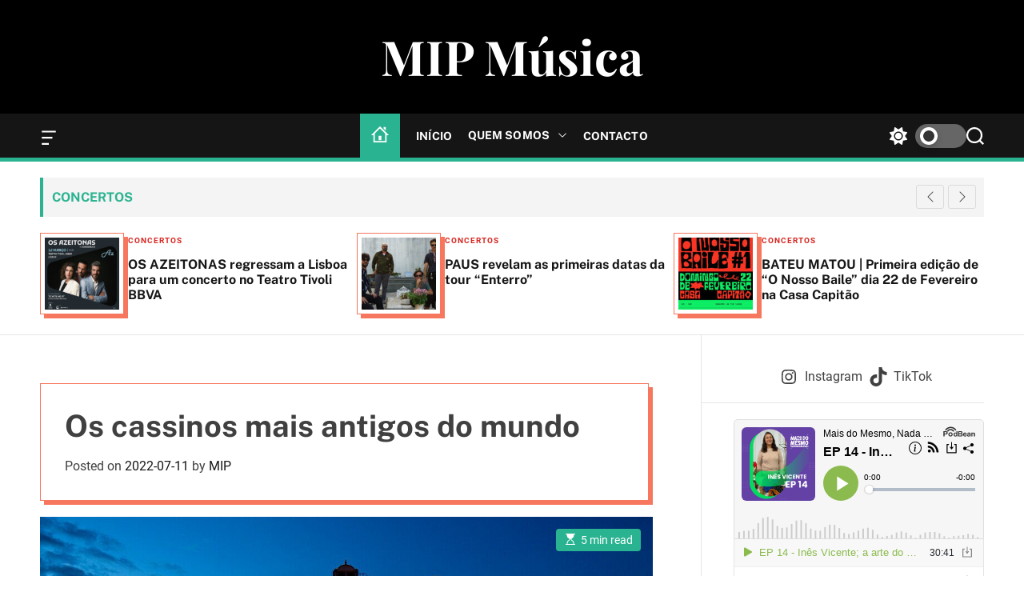

--- FILE ---
content_type: text/html; charset=UTF-8
request_url: https://madeinportugalmusica.pt/os-cassinos-mais-antigos-do-mundo/
body_size: 35301
content:
<!doctype html>
<html lang="pt-PT" >
<head>
    <meta charset="UTF-8">
    <meta name="viewport" content="width=device-width, initial-scale=1" />
    <link rel="profile" href="https://gmpg.org/xfn/11">

    <meta name='robots' content='index, follow, max-image-preview:large, max-snippet:-1, max-video-preview:-1' />

	<!-- This site is optimized with the Yoast SEO plugin v26.1.1 - https://yoast.com/wordpress/plugins/seo/ -->
	<title>Os cassinos mais antigos do mundo - MIP Música</title>
	<meta name="description" content="Confira um pouco mais sobre a história por trás dos cassinos mais antigos do mundo, que ainda se mostram como verdadeiras joias raras!" />
	<link rel="canonical" href="https://madeinportugalmusica.pt/os-cassinos-mais-antigos-do-mundo/" />
	<meta name="twitter:label1" content="Escrito por" />
	<meta name="twitter:data1" content="MIP" />
	<meta name="twitter:label2" content="Tempo estimado de leitura" />
	<meta name="twitter:data2" content="5 minutos" />
	<script type="application/ld+json" class="yoast-schema-graph">{"@context":"https://schema.org","@graph":[{"@type":"Article","@id":"https://madeinportugalmusica.pt/os-cassinos-mais-antigos-do-mundo/#article","isPartOf":{"@id":"https://madeinportugalmusica.pt/os-cassinos-mais-antigos-do-mundo/"},"author":{"name":"MIP","@id":"https://madeinportugalmusica.pt/#/schema/person/6554cae9a0ba9d154d33cc40d15b9197"},"headline":"Os cassinos mais antigos do mundo","datePublished":"2022-07-11T13:15:53+00:00","dateModified":"2024-11-11T15:18:22+00:00","mainEntityOfPage":{"@id":"https://madeinportugalmusica.pt/os-cassinos-mais-antigos-do-mundo/"},"wordCount":957,"commentCount":0,"publisher":{"@id":"https://madeinportugalmusica.pt/#organization"},"image":{"@id":"https://madeinportugalmusica.pt/os-cassinos-mais-antigos-do-mundo/#primaryimage"},"thumbnailUrl":"https://madeinportugalmusica.b-cdn.net/wp-content/uploads/2022/07/Casino-di-Venezia-e1657545333224.jpg","articleSection":["Notícias"],"inLanguage":"pt-PT","potentialAction":[{"@type":"CommentAction","name":"Comment","target":["https://madeinportugalmusica.pt/os-cassinos-mais-antigos-do-mundo/#respond"]}]},{"@type":"WebPage","@id":"https://madeinportugalmusica.pt/os-cassinos-mais-antigos-do-mundo/","url":"https://madeinportugalmusica.pt/os-cassinos-mais-antigos-do-mundo/","name":"Os cassinos mais antigos do mundo - MIP Música","isPartOf":{"@id":"https://madeinportugalmusica.pt/#website"},"primaryImageOfPage":{"@id":"https://madeinportugalmusica.pt/os-cassinos-mais-antigos-do-mundo/#primaryimage"},"image":{"@id":"https://madeinportugalmusica.pt/os-cassinos-mais-antigos-do-mundo/#primaryimage"},"thumbnailUrl":"https://madeinportugalmusica.b-cdn.net/wp-content/uploads/2022/07/Casino-di-Venezia-e1657545333224.jpg","datePublished":"2022-07-11T13:15:53+00:00","dateModified":"2024-11-11T15:18:22+00:00","description":"Confira um pouco mais sobre a história por trás dos cassinos mais antigos do mundo, que ainda se mostram como verdadeiras joias raras!","breadcrumb":{"@id":"https://madeinportugalmusica.pt/os-cassinos-mais-antigos-do-mundo/#breadcrumb"},"inLanguage":"pt-PT","potentialAction":[{"@type":"ReadAction","target":["https://madeinportugalmusica.pt/os-cassinos-mais-antigos-do-mundo/"]}]},{"@type":"ImageObject","inLanguage":"pt-PT","@id":"https://madeinportugalmusica.pt/os-cassinos-mais-antigos-do-mundo/#primaryimage","url":"https://madeinportugalmusica.b-cdn.net/wp-content/uploads/2022/07/Casino-di-Venezia-e1657545333224.jpg","contentUrl":"https://madeinportugalmusica.b-cdn.net/wp-content/uploads/2022/07/Casino-di-Venezia-e1657545333224.jpg","width":1100,"height":555,"caption":"Casinò di Venezia"},{"@type":"BreadcrumbList","@id":"https://madeinportugalmusica.pt/os-cassinos-mais-antigos-do-mundo/#breadcrumb","itemListElement":[{"@type":"ListItem","position":1,"name":"Home","item":"https://madeinportugalmusica.pt/"},{"@type":"ListItem","position":2,"name":"Os cassinos mais antigos do mundo"}]},{"@type":"WebSite","@id":"https://madeinportugalmusica.pt/#website","url":"https://madeinportugalmusica.pt/","name":"MIP Música","description":"","publisher":{"@id":"https://madeinportugalmusica.pt/#organization"},"potentialAction":[{"@type":"SearchAction","target":{"@type":"EntryPoint","urlTemplate":"https://madeinportugalmusica.pt/?s={search_term_string}"},"query-input":{"@type":"PropertyValueSpecification","valueRequired":true,"valueName":"search_term_string"}}],"inLanguage":"pt-PT"},{"@type":"Organization","@id":"https://madeinportugalmusica.pt/#organization","name":"Made in Portugal Música","url":"https://madeinportugalmusica.pt/","logo":{"@type":"ImageObject","inLanguage":"pt-PT","@id":"https://madeinportugalmusica.pt/#/schema/logo/image/","url":"https://madeinportugalmusica.b-cdn.net/wp-content/uploads/2016/07/logo.jpg","contentUrl":"https://madeinportugalmusica.b-cdn.net/wp-content/uploads/2016/07/logo.jpg","width":512,"height":512,"caption":"Made in Portugal Música"},"image":{"@id":"https://madeinportugalmusica.pt/#/schema/logo/image/"},"sameAs":["https://www.instagram.com/mip_musica/"]},{"@type":"Person","@id":"https://madeinportugalmusica.pt/#/schema/person/6554cae9a0ba9d154d33cc40d15b9197","name":"MIP","image":{"@type":"ImageObject","inLanguage":"pt-PT","@id":"https://madeinportugalmusica.pt/#/schema/person/image/","url":"https://secure.gravatar.com/avatar/cbae393c1d1d94e7f7b81494974bc8a0818d46037a77185b7d337058faca7570?s=96&d=mm&r=g","contentUrl":"https://secure.gravatar.com/avatar/cbae393c1d1d94e7f7b81494974bc8a0818d46037a77185b7d337058faca7570?s=96&d=mm&r=g","caption":"MIP"},"sameAs":["http://madeinportugalmusica.pt/"],"url":"https://madeinportugalmusica.pt/author/dh/"}]}</script>
	<!-- / Yoast SEO plugin. -->


<link rel='preconnect' href='https://madeinportugalmusica.b-cdn.net' />
<link rel="alternate" type="application/rss+xml" title="MIP Música &raquo; Feed" href="https://madeinportugalmusica.pt/feed/" />
<link rel="alternate" type="application/rss+xml" title="MIP Música &raquo; Feed de comentários" href="https://madeinportugalmusica.pt/comments/feed/" />
<style>[consent-id]:not(.rcb-content-blocker):not([consent-transaction-complete]):not([consent-visual-use-parent^="children:"]):not([consent-confirm]){opacity:0!important;}
.rcb-content-blocker+.rcb-content-blocker-children-fallback~*{display:none!important;}</style><link rel="preload" href="https://madeinportugalmusica.pt/wp-content/654612bfdba21a5785cd6d4fab0b5c95/dist/1686628458.js?ver=cfdeb40e786de82f627323f9550f905f" as="script" />
<link rel="preload" href="https://madeinportugalmusica.pt/wp-content/654612bfdba21a5785cd6d4fab0b5c95/dist/227820553.js?ver=8c1f725df9af567e471c98bf6cbb18c6" as="script" />
<link rel="preload" href="https://madeinportugalmusica.pt/wp-content/plugins/real-cookie-banner/public/lib/animate.css/animate.min.css?ver=4.1.1" as="style" />
<link rel="alternate" type="application/rss+xml" title="Feed de comentários de MIP Música &raquo; Os cassinos mais antigos do mundo" href="https://madeinportugalmusica.pt/os-cassinos-mais-antigos-do-mundo/feed/" />
<script data-cfasync="false" defer src="https://madeinportugalmusica.pt/wp-content/654612bfdba21a5785cd6d4fab0b5c95/dist/1686628458.js?ver=cfdeb40e786de82f627323f9550f905f" id="real-cookie-banner-vendor-real-cookie-banner-banner-js"></script>
<script type="application/json" data-skip-lazy-load="js-extra" data-skip-moving="true" data-no-defer nitro-exclude data-alt-type="application/ld+json" data-dont-merge data-wpmeteor-nooptimize="true" data-cfasync="false" id="a86d499739233cbd6240372b87a7873631-js-extra">{"slug":"real-cookie-banner","textDomain":"real-cookie-banner","version":"5.2.12","restUrl":"https:\/\/madeinportugalmusica.pt\/wp-json\/real-cookie-banner\/v1\/","restNamespace":"real-cookie-banner\/v1","restPathObfuscateOffset":"88b1ffd732b30474","restRoot":"https:\/\/madeinportugalmusica.pt\/wp-json\/","restQuery":{"_v":"5.2.12","_locale":"user"},"restNonce":"a8235d40bb","restRecreateNonceEndpoint":"https:\/\/madeinportugalmusica.pt\/wp-admin\/admin-ajax.php?action=rest-nonce","publicUrl":"https:\/\/madeinportugalmusica.pt\/wp-content\/plugins\/real-cookie-banner\/public\/","chunkFolder":"dist","chunksLanguageFolder":"https:\/\/madeinportugalmusica.pt\/wp-content\/languages\/mo-cache\/real-cookie-banner\/","chunks":{"chunk-config-tab-blocker.lite.js":["pt_PT-83d48f038e1cf6148175589160cda67e","pt_PT-e051c4c51a9ece7608a571f9dada4712","pt_PT-24de88ac89ca0a1363889bd3fd6e1c50","pt_PT-93ec68381a9f458fbce3acbccd434479"],"chunk-config-tab-blocker.pro.js":["pt_PT-ddf5ae983675e7b6eec2afc2d53654a2","pt_PT-ad0fc0f9f96d053303b1ede45a238984","pt_PT-e516a6866b9a31db231ab92dedaa8b29","pt_PT-1aac2e7f59d941d7ed1061d1018d2957"],"chunk-config-tab-consent.lite.js":["pt_PT-3823d7521a3fc2857511061e0d660408"],"chunk-config-tab-consent.pro.js":["pt_PT-9cb9ecf8c1e8ce14036b5f3a5e19f098"],"chunk-config-tab-cookies.lite.js":["pt_PT-1a51b37d0ef409906245c7ed80d76040","pt_PT-e051c4c51a9ece7608a571f9dada4712","pt_PT-24de88ac89ca0a1363889bd3fd6e1c50"],"chunk-config-tab-cookies.pro.js":["pt_PT-572ee75deed92e7a74abba4b86604687","pt_PT-ad0fc0f9f96d053303b1ede45a238984","pt_PT-e516a6866b9a31db231ab92dedaa8b29"],"chunk-config-tab-dashboard.lite.js":["pt_PT-f843c51245ecd2b389746275b3da66b6"],"chunk-config-tab-dashboard.pro.js":["pt_PT-ae5ae8f925f0409361cfe395645ac077"],"chunk-config-tab-import.lite.js":["pt_PT-66df94240f04843e5a208823e466a850"],"chunk-config-tab-import.pro.js":["pt_PT-e5fee6b51986d4ff7a051d6f6a7b076a"],"chunk-config-tab-licensing.lite.js":["pt_PT-e01f803e4093b19d6787901b9591b5a6"],"chunk-config-tab-licensing.pro.js":["pt_PT-4918ea9704f47c2055904e4104d4ffba"],"chunk-config-tab-scanner.lite.js":["pt_PT-b10b39f1099ef599835c729334e38429"],"chunk-config-tab-scanner.pro.js":["pt_PT-752a1502ab4f0bebfa2ad50c68ef571f"],"chunk-config-tab-settings.lite.js":["pt_PT-37978e0b06b4eb18b16164a2d9c93a2c"],"chunk-config-tab-settings.pro.js":["pt_PT-e59d3dcc762e276255c8989fbd1f80e3"],"chunk-config-tab-tcf.lite.js":["pt_PT-4f658bdbf0aa370053460bc9e3cd1f69","pt_PT-e051c4c51a9ece7608a571f9dada4712","pt_PT-93ec68381a9f458fbce3acbccd434479"],"chunk-config-tab-tcf.pro.js":["pt_PT-e1e83d5b8a28f1f91f63b9de2a8b181a","pt_PT-ad0fc0f9f96d053303b1ede45a238984","pt_PT-1aac2e7f59d941d7ed1061d1018d2957"]},"others":{"customizeValuesBanner":"{\"layout\":{\"type\":\"banner\",\"maxHeightEnabled\":true,\"maxHeight\":500,\"dialogMaxWidth\":530,\"dialogPosition\":\"middleCenter\",\"dialogMargin\":[0,0,0,0],\"bannerPosition\":\"bottom\",\"bannerMaxWidth\":1024,\"dialogBorderRadius\":3,\"borderRadius\":5,\"animationIn\":\"slideInUp\",\"animationInDuration\":500,\"animationInOnlyMobile\":true,\"animationOut\":\"none\",\"animationOutDuration\":500,\"animationOutOnlyMobile\":true,\"overlay\":false,\"overlayBg\":\"#000000\",\"overlayBgAlpha\":50,\"overlayBlur\":2},\"decision\":{\"acceptAll\":\"button\",\"acceptEssentials\":\"button\",\"showCloseIcon\":false,\"acceptIndividual\":\"link\",\"buttonOrder\":\"all,essential,save,individual\",\"showGroups\":false,\"groupsFirstView\":false,\"saveButton\":\"always\"},\"design\":{\"bg\":\"#ffffff\",\"textAlign\":\"left\",\"linkTextDecoration\":\"underline\",\"borderWidth\":0,\"borderColor\":\"#ffffff\",\"fontSize\":13,\"fontColor\":\"#2b2b2b\",\"fontInheritFamily\":true,\"fontFamily\":\"Arial, Helvetica, sans-serif\",\"fontWeight\":\"normal\",\"boxShadowEnabled\":true,\"boxShadowOffsetX\":0,\"boxShadowOffsetY\":0,\"boxShadowBlurRadius\":17,\"boxShadowSpreadRadius\":0,\"boxShadowColor\":\"#000000\",\"boxShadowColorAlpha\":20},\"headerDesign\":{\"inheritBg\":true,\"bg\":\"#f4f4f4\",\"inheritTextAlign\":true,\"textAlign\":\"center\",\"padding\":[17,20,15,20],\"logo\":\"\",\"logoRetina\":\"\",\"logoMaxHeight\":40,\"logoPosition\":\"left\",\"logoMargin\":[5,15,5,15],\"fontSize\":20,\"fontColor\":\"#2b2b2b\",\"fontInheritFamily\":true,\"fontFamily\":\"Arial, Helvetica, sans-serif\",\"fontWeight\":\"normal\",\"borderWidth\":1,\"borderColor\":\"#efefef\"},\"bodyDesign\":{\"padding\":[15,20,5,20],\"descriptionInheritFontSize\":true,\"descriptionFontSize\":13,\"dottedGroupsInheritFontSize\":true,\"dottedGroupsFontSize\":13,\"dottedGroupsBulletColor\":\"#15779b\",\"teachingsInheritTextAlign\":true,\"teachingsTextAlign\":\"center\",\"teachingsSeparatorActive\":true,\"teachingsSeparatorWidth\":50,\"teachingsSeparatorHeight\":1,\"teachingsSeparatorColor\":\"#15779b\",\"teachingsInheritFontSize\":false,\"teachingsFontSize\":12,\"teachingsInheritFontColor\":false,\"teachingsFontColor\":\"#757575\",\"accordionMargin\":[10,0,5,0],\"accordionPadding\":[5,10,5,10],\"accordionArrowType\":\"outlined\",\"accordionArrowColor\":\"#15779b\",\"accordionBg\":\"#ffffff\",\"accordionActiveBg\":\"#f9f9f9\",\"accordionHoverBg\":\"#efefef\",\"accordionBorderWidth\":1,\"accordionBorderColor\":\"#efefef\",\"accordionTitleFontSize\":12,\"accordionTitleFontColor\":\"#2b2b2b\",\"accordionTitleFontWeight\":\"normal\",\"accordionDescriptionMargin\":[5,0,0,0],\"accordionDescriptionFontSize\":12,\"accordionDescriptionFontColor\":\"#757575\",\"accordionDescriptionFontWeight\":\"normal\",\"acceptAllOneRowLayout\":false,\"acceptAllPadding\":[10,10,10,10],\"acceptAllBg\":\"#15779b\",\"acceptAllTextAlign\":\"center\",\"acceptAllFontSize\":18,\"acceptAllFontColor\":\"#ffffff\",\"acceptAllFontWeight\":\"normal\",\"acceptAllBorderWidth\":0,\"acceptAllBorderColor\":\"#000000\",\"acceptAllHoverBg\":\"#11607d\",\"acceptAllHoverFontColor\":\"#ffffff\",\"acceptAllHoverBorderColor\":\"#000000\",\"acceptEssentialsUseAcceptAll\":true,\"acceptEssentialsButtonType\":\"\",\"acceptEssentialsPadding\":[10,10,10,10],\"acceptEssentialsBg\":\"#efefef\",\"acceptEssentialsTextAlign\":\"center\",\"acceptEssentialsFontSize\":18,\"acceptEssentialsFontColor\":\"#0a0a0a\",\"acceptEssentialsFontWeight\":\"normal\",\"acceptEssentialsBorderWidth\":0,\"acceptEssentialsBorderColor\":\"#000000\",\"acceptEssentialsHoverBg\":\"#e8e8e8\",\"acceptEssentialsHoverFontColor\":\"#000000\",\"acceptEssentialsHoverBorderColor\":\"#000000\",\"acceptIndividualPadding\":[5,5,5,5],\"acceptIndividualBg\":\"#ffffff\",\"acceptIndividualTextAlign\":\"center\",\"acceptIndividualFontSize\":16,\"acceptIndividualFontColor\":\"#15779b\",\"acceptIndividualFontWeight\":\"normal\",\"acceptIndividualBorderWidth\":0,\"acceptIndividualBorderColor\":\"#000000\",\"acceptIndividualHoverBg\":\"#ffffff\",\"acceptIndividualHoverFontColor\":\"#11607d\",\"acceptIndividualHoverBorderColor\":\"#000000\"},\"footerDesign\":{\"poweredByLink\":true,\"inheritBg\":false,\"bg\":\"#fcfcfc\",\"inheritTextAlign\":true,\"textAlign\":\"center\",\"padding\":[10,20,12,20],\"fontSize\":14,\"fontColor\":\"#757474\",\"fontInheritFamily\":true,\"fontFamily\":\"Arial, Helvetica, sans-serif\",\"fontWeight\":\"normal\",\"hoverFontColor\":\"#2b2b2b\",\"borderWidth\":1,\"borderColor\":\"#efefef\",\"languageSwitcher\":\"flags\"},\"texts\":{\"headline\":\"Prefer\\u00eancias de privacidade\",\"description\":\"No nosso site, utilizamos cookies e tecnologias semelhantes, e recolhemos e tratamos dados dados pessoais (por exemplo, endere\\u00e7o IP) para finalidades relacionadas com conte\\u00fados e an\\u00fancios personalizados, integra\\u00e7\\u00e3o de recursos de terceiros e an\\u00e1lise do tr\\u00e1fego recebido. A utiliza\\u00e7\\u00e3o de cookies poder\\u00e1 implicar tratamento de dados pessoais. Partilhamos estes dados com terceiros, que s\\u00e3o listados nas op\\u00e7\\u00f5es de privacidade.<br \\\/><br \\\/>Os seus dados pessoais poder\\u00e3o ser tratados com base no seu consentimento ou em interesse leg\\u00edtimo, mas tem o direito de se opor a este tratamento nas op\\u00e7\\u00f5es de privacidade. Assiste-lhe o direito de n\\u00e3o consentir o tratamento dos seus dados pessoais, bem como de alterar ou revogar o seu consentimento em qualquer altura. Para mais informa\\u00e7\\u00f5es sobre como utilizamos os seus dados, aceda \\u00e0 nossa {{privacyPolicy}}pol\\u00edtica de privacidade{{\\\/privacyPolicy}}.\",\"acceptAll\":\"Aceitar todos\",\"acceptEssentials\":\"Continuar sem aceitar\",\"acceptIndividual\":\"Definir op\\u00e7\\u00f5es de privacidade individuais\",\"poweredBy\":\"5\",\"dataProcessingInUnsafeCountries\":\"Alguns servi\\u00e7os procedem ao tratamento de dados pessoais em pa\\u00edses terceiros, n\\u00e3o seguros. Ao consentir a utiliza\\u00e7\\u00e3o destes servi\\u00e7os, est\\u00e1 tamb\\u00e9m a consentir o tratamento dos seus dados pessoais nestes pa\\u00edses terceiros, n\\u00e3o seguros, de acordo com {{legalBasis}}. Esta decis\\u00e3o acarreta o risco de os seus dados serem tratados pelas autoridades dos pa\\u00edses em apre\\u00e7o para efeitos de controlo e monitoriza\\u00e7\\u00e3o, eventualmente sem possibilidade de recurso judicial.\",\"ageNoticeBanner\":\"Tem menos de {{minAge}} anos? Se for o caso, n\\u00e3o pode dar consentimento a servi\\u00e7os facultativos. Pe\\u00e7a aos seus pais ou tutores legais que aceitem estes servi\\u00e7os consigo.\",\"ageNoticeBlocker\":\"Tem menos de {{minAge}} anos? Infelizmente, n\\u00e3o tem autoriza\\u00e7\\u00e3o para aceder a este servi\\u00e7o e ver este conte\\u00fado. Pe\\u00e7a aos seus pais ou tutores que autorizem o servi\\u00e7o consigo!\",\"listServicesNotice\":\"Ao aceitar todos os servi\\u00e7os, est\\u00e1 a permitir o carregamento de {{services}}. Estes encontra-se divididos em grupos {{serviceGroups}}, de acordo com as suas finalidades. Os n\\u00fameros sobrescritos presentes s\\u00e3o usados para indicar a associa\\u00e7\\u00e3o dos servi\\u00e7os aos grupos correspondentes.\",\"listServicesLegitimateInterestNotice\":\"Adicionalmente, {{services}} s\\u00e3o carregados com base em interesse leg\\u00edtimo.\",\"consentForwardingExternalHosts\":\"O seu consentimento tamb\\u00e9m \\u00e9 aplic\\u00e1vel a {{websites}}.\",\"blockerHeadline\":\"{{name}} bloqueado devido \\u00e0s op\\u00e7\\u00f5es de privacidade em utiliza\\u00e7\\u00e3o\",\"blockerLinkShowMissing\":\"Mostrar todos os servi\\u00e7os aos quais ainda precisa de dar consentimento\",\"blockerLoadButton\":\"Aceitar servi\\u00e7os e carregar conte\\u00fados\",\"blockerAcceptInfo\":\"O carregamento do conte\\u00fado bloqueado ir\\u00e1 modificar as suas defini\\u00e7\\u00f5es de privacidade. Os conte\\u00fados associados a este servi\\u00e7o n\\u00e3o ser\\u00e3o bloqueados no futuro.\",\"stickyHistory\":\"Hist\\u00f3rico de op\\u00e7\\u00f5es de privacidade\",\"stickyRevoke\":\"Revogar consentimentos\",\"stickyRevokeSuccessMessage\":\"Revogou com sucesso o seu consentimento para a utiliza\\u00e7\\u00e3o de cookies e tratamento de dados pessoais para os servi\\u00e7os seleccionados. A p\\u00e1gina ser\\u00e1 recarregada agora!\",\"stickyChange\":\"Alterar op\\u00e7\\u00f5es de privacidade\"},\"individualLayout\":{\"inheritDialogMaxWidth\":false,\"dialogMaxWidth\":970,\"inheritBannerMaxWidth\":false,\"bannerMaxWidth\":1980,\"descriptionTextAlign\":\"left\"},\"group\":{\"checkboxBg\":\"#f0f0f0\",\"checkboxBorderWidth\":1,\"checkboxBorderColor\":\"#d2d2d2\",\"checkboxActiveColor\":\"#ffffff\",\"checkboxActiveBg\":\"#15779b\",\"checkboxActiveBorderColor\":\"#11607d\",\"groupInheritBg\":true,\"groupBg\":\"#f4f4f4\",\"groupPadding\":[15,15,15,15],\"groupSpacing\":10,\"groupBorderRadius\":5,\"groupBorderWidth\":1,\"groupBorderColor\":\"#f4f4f4\",\"headlineFontSize\":16,\"headlineFontWeight\":\"normal\",\"headlineFontColor\":\"#2b2b2b\",\"descriptionFontSize\":14,\"descriptionFontColor\":\"#757575\",\"linkColor\":\"#757575\",\"linkHoverColor\":\"#2b2b2b\",\"detailsHideLessRelevant\":true},\"saveButton\":{\"useAcceptAll\":true,\"type\":\"button\",\"padding\":[10,10,10,10],\"bg\":\"#efefef\",\"textAlign\":\"center\",\"fontSize\":18,\"fontColor\":\"#0a0a0a\",\"fontWeight\":\"normal\",\"borderWidth\":0,\"borderColor\":\"#000000\",\"hoverBg\":\"#e8e8e8\",\"hoverFontColor\":\"#000000\",\"hoverBorderColor\":\"#000000\"},\"individualTexts\":{\"headline\":\"Prefer\\u00eancias de privacidade individuais\",\"description\":\"No nosso site, utilizamos cookies e tecnologias semelhantes, e recolhemos e tratamos dados dados pessoais (por exemplo, endere\\u00e7o IP) para finalidades relacionadas com conte\\u00fados e an\\u00fancios personalizados, integra\\u00e7\\u00e3o de recursos de terceiros e an\\u00e1lise do tr\\u00e1fego recebido. A utiliza\\u00e7\\u00e3o de cookies poder\\u00e1 implicar tratamento de dados pessoais. Partilhamos estes dados com terceiros, que s\\u00e3o listados nas op\\u00e7\\u00f5es de privacidade.<br \\\/><br \\\/>Os seus dados pessoais poder\\u00e3o ser tratados com base no seu consentimento ou em interesse leg\\u00edtimo, mas tem o direito de se opor a este tratamento nas op\\u00e7\\u00f5es de privacidade. Assiste-lhe o direito de n\\u00e3o consentir o tratamento dos seus dados pessoais, bem como de alterar ou revogar o seu consentimento em qualquer altura. Para mais informa\\u00e7\\u00f5es sobre como utilizamos os seus dados, aceda \\u00e0 nossa {{privacyPolicy}}pol\\u00edtica de privacidade{{\\\/privacyPolicy}}.<br \\\/><br \\\/>Abaixo encontra-se uma panor\\u00e2mica de todos os servi\\u00e7os utilizados por este site. Para cada um destes servi\\u00e7os, \\u00e9 poss\\u00edvel consultar informa\\u00e7\\u00f5es adicionais e definir se consente ou n\\u00e3o a utiliza\\u00e7\\u00e3o dos seus dados.\",\"save\":\"Guardar op\\u00e7\\u00f5es personalizadas\",\"showMore\":\"Mostrar informa\\u00e7\\u00f5es sobre o servi\\u00e7o\",\"hideMore\":\"Ocultar informa\\u00e7\\u00f5es sobre o servi\\u00e7o\",\"postamble\":\"\"},\"mobile\":{\"enabled\":true,\"maxHeight\":400,\"hideHeader\":false,\"alignment\":\"bottom\",\"scalePercent\":90,\"scalePercentVertical\":-50},\"sticky\":{\"enabled\":false,\"animationsEnabled\":true,\"alignment\":\"left\",\"bubbleBorderRadius\":50,\"icon\":\"fingerprint\",\"iconCustom\":\"\",\"iconCustomRetina\":\"\",\"iconSize\":30,\"iconColor\":\"#ffffff\",\"bubbleMargin\":[10,20,20,20],\"bubblePadding\":15,\"bubbleBg\":\"#15779b\",\"bubbleBorderWidth\":0,\"bubbleBorderColor\":\"#10556f\",\"boxShadowEnabled\":true,\"boxShadowOffsetX\":0,\"boxShadowOffsetY\":2,\"boxShadowBlurRadius\":5,\"boxShadowSpreadRadius\":1,\"boxShadowColor\":\"#105b77\",\"boxShadowColorAlpha\":40,\"bubbleHoverBg\":\"#ffffff\",\"bubbleHoverBorderColor\":\"#000000\",\"hoverIconColor\":\"#000000\",\"hoverIconCustom\":\"\",\"hoverIconCustomRetina\":\"\",\"menuFontSize\":16,\"menuBorderRadius\":5,\"menuItemSpacing\":10,\"menuItemPadding\":[5,10,5,10]},\"customCss\":{\"css\":\"\",\"antiAdBlocker\":\"y\"}}","isPro":false,"showProHints":false,"proUrl":"https:\/\/devowl.io\/go\/real-cookie-banner?source=rcb-lite","showLiteNotice":true,"frontend":{"groups":"[{\"id\":11356,\"name\":\"Essenciais\",\"slug\":\"essenciais\",\"description\":\"Os servi\\u00e7os essenciais s\\u00e3o necess\\u00e1rios para o funcionamento b\\u00e1sico do site. Incluem apenas servi\\u00e7os tecnicamente necess\\u00e1rios. Estes servi\\u00e7os n\\u00e3o podem ser objeto de recusa de consentimento.\",\"isEssential\":true,\"isDefault\":true,\"items\":[{\"id\":52906,\"name\":\"Real Cookie Banner\",\"purpose\":\"Real Cookie Banner solicita aos visitantes do seu site consentimento para a utiliza\\u00e7\\u00e3o de cookies e tratamento dos seus dados pessoais. Para este efeito, \\u00e9 atribu\\u00eddo a cada visitante do site o seu pr\\u00f3prio UUID (identificador \\u00fanico universal), v\\u00e1lido at\\u00e9 ao termo da validade do cookie de armazenamento do consentimento. S\\u00e3o utilizados cookies para verificar a possibilidade de utiliza\\u00e7\\u00e3o dos mesmos, para armazenar refer\\u00eancias relativas ao consentimento documentado, para armazenar a informa\\u00e7\\u00e3o de a que servi\\u00e7os, de cada grupo, deu o utilizador consentimento, bem como se este foi obtido ao abrigo da Estrutura de Transpar\\u00eancia e Consentimento (TCF). Da mesma forma, s\\u00e3o utilizados para armazenar consentimento em prestadores TCF, finalidades, finalidades especiais, funcionalidades e funcionalidades especiais. De acordo com o dever de divulga\\u00e7\\u00e3o previsto no RGPD, o consentimento obtido \\u00e9 integralmente documentado, o que abrange, al\\u00e9m da indica\\u00e7\\u00e3o dos servi\\u00e7os e grupos de servi\\u00e7os para os quais o visitante deu o seu consentimento, e se este foi obtido de acordo com a norma TCF, para que parceiros, finalidades e funcionalidades TCF deu o visitante o seu consentimento, todas as defini\\u00e7\\u00f5es do aviso de cookies no momento em que o consentimento foi prestado e respectivas circunst\\u00e2ncias t\\u00e9cnicas (p. ex. as dimens\\u00f5es do elemento apresentado no momento do consentimento) e interac\\u00e7\\u00f5es do utilizador (p. ex. em que bot\\u00f5es clicou) que levaram ao consentimento. \\u00c9 solicitado consentimento uma vez por idioma.\",\"providerContact\":{\"phone\":\"\",\"email\":\"\",\"link\":\"\"},\"isProviderCurrentWebsite\":true,\"provider\":\"\",\"uniqueName\":\"\",\"isEmbeddingOnlyExternalResources\":false,\"legalBasis\":\"legal-requirement\",\"dataProcessingInCountries\":[],\"dataProcessingInCountriesSpecialTreatments\":[],\"technicalDefinitions\":[{\"type\":\"http\",\"name\":\"real_cookie_banner*\",\"host\":\".madeinportugalmusica.pt\",\"duration\":365,\"durationUnit\":\"d\",\"isSessionDuration\":false,\"purpose\":\"Identificador \\u00fanico para o consentimento, mas n\\u00e3o para o visitante do s\\u00edtio Web. Hash de revis\\u00e3o para defini\\u00e7\\u00f5es da faixa de cookies (textos, cores, funcionalidades, grupos de servi\\u00e7os, servi\\u00e7os, bloqueadores de conte\\u00fados, etc.). IDs para servi\\u00e7os e grupos de servi\\u00e7os consentidos.\"},{\"type\":\"http\",\"name\":\"real_cookie_banner*-tcf\",\"host\":\".madeinportugalmusica.pt\",\"duration\":365,\"durationUnit\":\"d\",\"isSessionDuration\":false,\"purpose\":\"Consentimentos recolhidos ao abrigo do TCF armazenados no formato TC String, incluindo fornecedores, fins, fins especiais, carater\\u00edsticas e carater\\u00edsticas especiais do TCF.\"},{\"type\":\"http\",\"name\":\"real_cookie_banner*-gcm\",\"host\":\".madeinportugalmusica.pt\",\"duration\":365,\"durationUnit\":\"d\",\"isSessionDuration\":false,\"purpose\":\"Consentimentos em tipos de consentimento (fins) recolhidos ao abrigo do Google Consent Mode armazenados para todos os servi\\u00e7os compat\\u00edveis com o Google Consent Mode.\"},{\"type\":\"http\",\"name\":\"real_cookie_banner-test\",\"host\":\".madeinportugalmusica.pt\",\"duration\":365,\"durationUnit\":\"d\",\"isSessionDuration\":false,\"purpose\":\"Cookie definido para testar a funcionalidade do cookie HTTP. Eliminado imediatamente ap\\u00f3s o teste.\"},{\"type\":\"local\",\"name\":\"real_cookie_banner*\",\"host\":\"https:\\\/\\\/madeinportugalmusica.pt\",\"duration\":1,\"durationUnit\":\"d\",\"isSessionDuration\":false,\"purpose\":\"Identificador \\u00fanico para o consentimento, mas n\\u00e3o para o visitante do s\\u00edtio Web. Hash de revis\\u00e3o para defini\\u00e7\\u00f5es da faixa de cookies (textos, cores, funcionalidades, grupos de servi\\u00e7os, servi\\u00e7os, bloqueadores de conte\\u00fados, etc.). IDs para servi\\u00e7os e grupos de servi\\u00e7os consentidos. S\\u00f3 \\u00e9 armazenado at\\u00e9 que o consentimento seja documentado no servidor do s\\u00edtio Web.\"},{\"type\":\"local\",\"name\":\"real_cookie_banner*-tcf\",\"host\":\"https:\\\/\\\/madeinportugalmusica.pt\",\"duration\":1,\"durationUnit\":\"d\",\"isSessionDuration\":false,\"purpose\":\"Consentimentos recolhidos ao abrigo do TCF armazenados no formato TC String, incluindo fornecedores, fins, fins especiais, carater\\u00edsticas e carater\\u00edsticas especiais do TCF. S\\u00f3 \\u00e9 armazenado at\\u00e9 que o consentimento seja documentado no servidor do s\\u00edtio Web.\"},{\"type\":\"local\",\"name\":\"real_cookie_banner*-gcm\",\"host\":\"https:\\\/\\\/madeinportugalmusica.pt\",\"duration\":1,\"durationUnit\":\"d\",\"isSessionDuration\":false,\"purpose\":\"Consentimentos recolhidos no Google Consent Mode armazenados em tipos de consentimento (fins) para todos os servi\\u00e7os compat\\u00edveis com o Google Consent Mode. S\\u00f3 \\u00e9 armazenado at\\u00e9 que o consentimento seja documentado no servidor do s\\u00edtio Web.\"},{\"type\":\"local\",\"name\":\"real_cookie_banner-consent-queue*\",\"host\":\"https:\\\/\\\/madeinportugalmusica.pt\",\"duration\":1,\"durationUnit\":\"d\",\"isSessionDuration\":false,\"purpose\":\"Armazenamento em cache local da sele\\u00e7\\u00e3o na faixa de cookies at\\u00e9 o servidor documentar o consentimento; tentativa de documenta\\u00e7\\u00e3o peri\\u00f3dica ou em mudan\\u00e7as de p\\u00e1gina se o servidor n\\u00e3o estiver dispon\\u00edvel ou estiver sobrecarregado.\"}],\"codeDynamics\":[],\"providerPrivacyPolicyUrl\":\"\",\"providerLegalNoticeUrl\":\"\",\"tagManagerOptInEventName\":\"\",\"tagManagerOptOutEventName\":\"\",\"googleConsentModeConsentTypes\":[],\"executePriority\":10,\"codeOptIn\":\"\",\"executeCodeOptInWhenNoTagManagerConsentIsGiven\":false,\"codeOptOut\":\"\",\"executeCodeOptOutWhenNoTagManagerConsentIsGiven\":false,\"deleteTechnicalDefinitionsAfterOptOut\":false,\"codeOnPageLoad\":\"\",\"presetId\":\"real-cookie-banner\"}]}]","links":[{"id":52905,"label":"Pol\u00edtica de privacidade","pageType":"privacyPolicy","isExternalUrl":false,"pageId":33772,"url":"https:\/\/madeinportugalmusica.pt\/politica-de-privacidade\/","hideCookieBanner":true,"isTargetBlank":true}],"websiteOperator":{"address":"MIP M\u00fasica","country":"PT","contactEmail":"base64-encoded:bWFkZWlucG9ydHVnYWxnZXJhbEBnbWFpbC5jb20=","contactPhone":"","contactFormUrl":false},"blocker":[],"languageSwitcher":[],"predefinedDataProcessingInSafeCountriesLists":{"GDPR":["AT","BE","BG","HR","CY","CZ","DK","EE","FI","FR","DE","GR","HU","IE","IS","IT","LI","LV","LT","LU","MT","NL","NO","PL","PT","RO","SK","SI","ES","SE"],"DSG":["CH"],"GDPR+DSG":[],"ADEQUACY_EU":["AD","AR","CA","FO","GG","IL","IM","JP","JE","NZ","KR","CH","GB","UY","US"],"ADEQUACY_CH":["DE","AD","AR","AT","BE","BG","CA","CY","HR","DK","ES","EE","FI","FR","GI","GR","GG","HU","IM","FO","IE","IS","IL","IT","JE","LV","LI","LT","LU","MT","MC","NO","NZ","NL","PL","PT","CZ","RO","GB","SK","SI","SE","UY","US"]},"decisionCookieName":"real_cookie_banner-v:3_blog:1_path:ed3603e","revisionHash":"975113d23703d0d20abbf19dbfc61dd8","territorialLegalBasis":["gdpr-eprivacy"],"setCookiesViaManager":"none","isRespectDoNotTrack":false,"failedConsentDocumentationHandling":"essentials","isAcceptAllForBots":true,"isDataProcessingInUnsafeCountries":false,"isAgeNotice":true,"ageNoticeAgeLimit":13,"isListServicesNotice":true,"isBannerLessConsent":false,"isTcf":false,"isGcm":false,"isGcmListPurposes":false,"hasLazyData":false},"anonymousContentUrl":"https:\/\/madeinportugalmusica.pt\/wp-content\/654612bfdba21a5785cd6d4fab0b5c95\/dist\/","anonymousHash":"654612bfdba21a5785cd6d4fab0b5c95","hasDynamicPreDecisions":false,"isLicensed":true,"isDevLicense":false,"multilingualSkipHTMLForTag":"","isCurrentlyInTranslationEditorPreview":false,"defaultLanguage":"","currentLanguage":"","activeLanguages":[],"context":"","iso3166OneAlpha2":{"AF":"Afeganist\u00e3o","AL":"Alb\u00e2nia","DE":"Alemanha","AD":"Andorra","AO":"Angola","AI":"Anguilla","AG":"Antigua e Barbuda","AN":"Antilhas Holandesas","AQ":"Ant\u00e1rctida","AR":"Argentina","DZ":"Arg\u00e9lia","AM":"Arm\u00e9nia","AW":"Aruba","SA":"Ar\u00e1bia Saudita","AU":"Austr\u00e1lia","AZ":"Azerbaij\u00e3o","BS":"Bahamas","BH":"Bahrein","BD":"Bangladesh","BB":"Barbados","BZ":"Belize","BJ":"Benim","BM":"Bermudas","BY":"Bielorr\u00fassia","BO":"Bol\u00edvia","BW":"Botsuana","BR":"Brasil","BN":"Brunei","BG":"Bulg\u00e1ria","BF":"Burquina Faso","BI":"Burundi","BT":"But\u00e3o","BE":"B\u00e9lgica","BA":"B\u00f3snia e Herzegovina","CV":"Cabo Verde","KH":"Camboja","CA":"Canad\u00e1","BQ":"Cara\u00edbas Pa\u00edses Baixos","KZ":"Cazaquist\u00e3o","TD":"Chade","CL":"Chile","CN":"China","CY":"Chipre","CO":"Col\u00f4mbia","KM":"Comores","CG":"Congo","KR":"Coreia","KP":"Coreia do Norte","CR":"Costa Rica","CI":"Costa do Marfim","HR":"Cro\u00e1cia","CU":"Cuba","CW":"Cura\u00e7ao","DK":"Dinamarca","DJ":"Djibouti","DM":"Dominica","EG":"Egipto","SV":"El Salvador","AE":"Emirados \u00c1rabes Unidos","EC":"Equador","ER":"Eritreia","SK":"Eslov\u00e1quia","SI":"Eslov\u00e9nia","ES":"Espanha","FM":"Estados Federados da Micron\u00e9sia","US":"Estados Unidos","EE":"Est\u00f3nia","ET":"Eti\u00f3pia","RU":"Federa\u00e7\u00e3o Russa","FJ":"Fiji","PH":"Filipinas","FI":"Finl\u00e2ndia","FR":"Fran\u00e7a","GA":"Gab\u00e3o","GH":"Gana","GE":"Ge\u00f3rgia","GS":"Ge\u00f3rgia do Sul e Ilhas Sandwich","GI":"Gibraltar","GD":"Granada","GL":"Gronel\u00e2ndia","GR":"Gr\u00e9cia","GP":"Guadalupe","GU":"Guam","GT":"Guatemala","GG":"Guernsey","GY":"Guiana","GF":"Guiana Francesa","GN":"Guin\u00e9","GQ":"Guin\u00e9 Equatorial","GW":"Guin\u00e9-Bissau","GM":"G\u00e2mbia","HT":"Haiti","HN":"Honduras","HK":"Hong Kong","HU":"Hungria","BV":"Ilha Bouvet","HM":"Ilha Heard e Ilhas McDonald","NF":"Ilha Norfolk","IM":"Ilha de Man","CX":"Ilha do Natal","AX":"Ilhas Aland","KY":"Ilhas Caim\u00e3o","CC":"Ilhas Cocos (Keeling)","CK":"Ilhas Cook","FK":"Ilhas Falkland (Malvinas)","FO":"Ilhas Faro\u00e9","MP":"Ilhas Marianas do Norte","MH":"Ilhas Marshall","MU":"Ilhas Maur\u00edcias","UM":"Ilhas Menores Distantes dos Estados Unidos","SB":"Ilhas Salom\u00e3o","TC":"Ilhas Turcas e Caicos","VG":"Ilhas Virgens Brit\u00e2nicas","VI":"Ilhas Virgens, EUA","ID":"Indon\u00e9sia","IQ":"Iraque","IE":"Irlanda","IR":"Ir\u00e3o, Rep\u00fablica Isl\u00e2mica do","IS":"Isl\u00e2ndia","IL":"Israel","IT":"It\u00e1lia","YE":"I\u00e9men","JM":"Jamaica","JP":"Jap\u00e3o","JE":"Jersey","JO":"Jord\u00e2nia","KI":"Kiribati","XK":"Kosovo","KW":"Kuwait","LA":"Laos","LS":"Lesoto","LV":"Let\u00f3nia","LR":"Lib\u00e9ria","LI":"Liechtenstein","LT":"Litu\u00e2nia","LU":"Luxemburgo","LB":"L\u00edbano","LY":"L\u00edbia","MO":"Macau","MK":"Maced\u00f3nia","MG":"Madag\u00e1scar","MW":"Malawi","MV":"Maldivas","ML":"Mali","MT":"Malta","MY":"Mal\u00e1sia","MA":"Marrocos","MQ":"Martinica","MR":"Maurit\u00e2nia","YT":"Mayotte","MD":"Mold\u00e1via","MN":"Mong\u00f3lia","ME":"Montenegro","MS":"Montserrat","MZ":"Mo\u00e7ambique","MM":"Myanmar","MX":"M\u00e9xico","MC":"M\u00f3naco","NA":"Nam\u00edbia","NR":"Nauru","NP":"Nepal","NI":"Nicar\u00e1gua","NG":"Nig\u00e9ria","NU":"Niue","NO":"Noruega","NC":"Nova Caled\u00f3nia","NZ":"Nova Zel\u00e2ndia","NE":"N\u00edger","OM":"Om\u00e3","PW":"Palau","PA":"Panam\u00e1","PG":"Papua-Nova Guin\u00e9","PK":"Paquist\u00e3o","PY":"Paraguai","NL":"Pa\u00edses Baixos","PE":"Peru","PN":"Pitcairn","PF":"Polin\u00e9sia Francesa","PL":"Pol\u00f3nia","PR":"Porto Rico","PT":"Portugal","QA":"Qatar","KG":"Quirguist\u00e3o","KE":"Qu\u00e9nia","GB":"Reino Unido","CF":"Rep\u00fablica Centro-Africana","CZ":"Rep\u00fablica Checa","CD":"Rep\u00fablica Democr\u00e1tica do Congo","DO":"Rep\u00fablica Dominicana","CM":"Rep\u00fablica dos Camar\u00f5es","RE":"Reuni\u00e3o","RO":"Rom\u00e9nia","RW":"Ruanda","EH":"Saara Ocidental","WS":"Samoa","AS":"Samoa Americana","SM":"San Marino","SH":"Santa Helena","LC":"Santa L\u00facia","VA":"Santa S\u00e9 (Estado da Cidade do Vaticano)","SN":"Senegal","SL":"Serra Leoa","SC":"Seychelles","SG":"Singapura","SO":"Som\u00e1lia","LK":"Sri Lanka","SZ":"Suazil\u00e2ndia","SD":"Sud\u00e3o","SS":"Sud\u00e3o do Sul","SR":"Suriname","SE":"Su\u00e9cia","CH":"Su\u00ed\u00e7a","SJ":"Svalbard e Jan Mayen","BL":"S\u00e3o Bartolomeu","KN":"S\u00e3o Crist\u00f3v\u00e3o e Nevis","SX":"S\u00e3o Martinho","MF":"S\u00e3o Martinho","PM":"S\u00e3o Pedro e Miquelon","ST":"S\u00e3o Tom\u00e9 e Pr\u00edncipe","VC":"S\u00e3o Vicente e Granadinas","RS":"S\u00e9rvia","SY":"S\u00edria","TH":"Tail\u00e2ndia","TW":"Taiwan","TJ":"Tajiquist\u00e3o","TZ":"Tanz\u00e2nia","TF":"Terras Austrais e Ant\u00e1rcticas Francesas","IO":"Territ\u00f3rio Brit\u00e2nico do Oceano \u00cdndico","PS":"Territ\u00f3rio Palestiniano Ocupado","TL":"Timor-Leste","TG":"Togo","TK":"Tokelau","TO":"Tonga","TT":"Trinidad e Tobago","TN":"Tun\u00edsia","TM":"Turcomenist\u00e3o","TR":"Turquia","TV":"Tuvalu","UA":"Ucr\u00e2nia","UG":"Uganda","UY":"Uruguai","UZ":"Usbequist\u00e3o","VU":"Vanuatu","VE":"Venezuela","VN":"Vietname","WF":"Wallis e Futuna","ZW":"Zimbabu\u00e9","ZM":"Z\u00e2mbia","ZA":"\u00c1frica do Sul","AT":"\u00c1ustria","IN":"\u00cdndia"},"visualParentSelectors":{".et_pb_video_box":1,".et_pb_video_slider:has(>.et_pb_slider_carousel %s)":"self",".ast-oembed-container":1,".wpb_video_wrapper":1,".gdlr-core-pbf-background-wrap":1},"isPreventPreDecision":false,"isInvalidateImplicitUserConsent":false,"dependantVisibilityContainers":["[role=\"tabpanel\"]",".eael-tab-content-item",".wpcs_content_inner",".op3-contenttoggleitem-content",".op3-popoverlay-content",".pum-overlay","[data-elementor-type=\"popup\"]",".wp-block-ub-content-toggle-accordion-content-wrap",".w-popup-wrap",".oxy-lightbox_inner[data-inner-content=true]",".oxy-pro-accordion_body",".oxy-tab-content",".kt-accordion-panel",".vc_tta-panel-body",".mfp-hide","div[id^=\"tve_thrive_lightbox_\"]",".brxe-xpromodalnestable",".evcal_eventcard",".divioverlay",".et_pb_toggle_content"],"disableDeduplicateExceptions":[".et_pb_video_slider"],"bannerDesignVersion":12,"bannerI18n":{"showMore":"Mostrar mais","hideMore":"Ocultar","showLessRelevantDetails":"Mostrar mais detalhes (%s)","hideLessRelevantDetails":"Ocultar mais detalhes (%s)","other":"Outros","legalBasis":{"label":"Utiliza\u00e7\u00e3o sobre a base legal de","consentPersonalData":"Consentimento para o tratamento de dados pessoais","consentStorage":"Consentimento para armazenar ou aceder a informa\u00e7\u00f5es no equipamento terminal do utilizador","legitimateInterestPersonalData":"Interesse leg\u00edtimo para o tratamento de dados pessoais","legitimateInterestStorage":"Presta\u00e7\u00e3o de um servi\u00e7o digital explicitamente solicitado para armazenar ou aceder a informa\u00e7\u00f5es no equipamento terminal do utilizador","legalRequirementPersonalData":"Cumprimento de uma obriga\u00e7\u00e3o jur\u00eddica para o tratamento de dados pessoais"},"territorialLegalBasisArticles":{"gdpr-eprivacy":{"dataProcessingInUnsafeCountries":"Art.\u00ba 49.\u00ba, n.\u00ba 1, al. a) RGPD"},"dsg-switzerland":{"dataProcessingInUnsafeCountries":"Art.\u00ba 17.\u00ba, n.\u00ba 1, al. a) DSG (Su\u00ed\u00e7a)"}},"legitimateInterest":"Interesse leg\u00edtimo","consent":"Consentimento","crawlerLinkAlert":"Reconhecemos que voc\u00ea \u00e9 um rastreador\/bot. O consentimento para o tratamento de dados pessoais e utiliza\u00e7\u00e3o de cookies apenas pode ser dado por pessoas f\u00edsicas (naturais). Por conseguinte, a liga\u00e7\u00e3o n\u00e3o possui qualquer aplica\u00e7\u00e3o para si.","technicalCookieDefinitions":"Defini\u00e7\u00f5es de cookies t\u00e9cnicos","technicalCookieName":"Cookies t\u00e9cnicos","usesCookies":"Utiliza cookies","cookieRefresh":"Actualiza\u00e7\u00e3o de cookies","usesNonCookieAccess":"Utiliza recursos similares a cookies (LocalStorage, SessionStorage, IndexDB, etc.)","host":"Anfitri\u00e3o","duration":"Dura\u00e7\u00e3o","noExpiration":"Sem prazo de validade","type":"Tipo","purpose":"Finalidade","purposes":"Finalidades","description":"Descri\u00e7\u00e3o","optOut":"Optar por n\u00e3o participar","optOutDesc":"Pode definir um cookie para armazenar a op\u00e7\u00e3o de exclus\u00e3o do comportamento descrito.","headerTitlePrivacyPolicyHistory":"Hist\u00f3rico das suas op\u00e7\u00f5es de privacidade","skipToConsentChoices":"Saltar para as op\u00e7\u00f5es de consentimento","historyLabel":"Mostrar consentimento de","historyItemLoadError":"A leitura da autoriza\u00e7\u00e3o falhou. Por favor, tente novamente mais tarde!","historySelectNone":"Ainda n\u00e3o consentido","provider":"Prestador","providerContactPhone":"Telefone","providerContactEmail":"Email","providerContactLink":"Formul\u00e1rio de contacto","providerPrivacyPolicyUrl":"Pol\u00edtica de Privacidade","providerLegalNoticeUrl":"Aviso legal","nonStandard":"Tratamento de dados n\u00e3o normalizado","nonStandardDesc":"Alguns servi\u00e7os instalam cookies e\/ou procedem ao tratamento de dados pessoais sem respeitar as normas de comunica\u00e7\u00e3o do consentimento. Estes servi\u00e7os est\u00e3o divididos em v\u00e1rios grupos. Os chamados \"servi\u00e7os essenciais\" s\u00e3o utilizados com base em interesse leg\u00edtimo e n\u00e3o podem ser rejeitados (poder\u00e1 ser necess\u00e1ria objec\u00e7\u00e3o via carta ou email, de acordo com a pol\u00edtica de privacidade), a passo que todos os demais servi\u00e7os apenas s\u00e3o utilizados ap\u00f3s consentimento.","dataProcessingInThirdCountries":"Tratamento de dados pessoais em pa\u00edses terceiros","safetyMechanisms":{"label":"Mecanismos de seguran\u00e7a para transmiss\u00e3o de dados","standardContractualClauses":"Cl\u00e1usulas contratuais-tipo","adequacyDecision":"Decis\u00e3o de adequa\u00e7\u00e3o","eu":"UE","switzerland":"Su\u00ed\u00e7a","bindingCorporateRules":"Regras vinculativas para as empresas","contractualGuaranteeSccSubprocessors":"Garantia contratual para cl\u00e1usulas-tipo de prote\u00e7\u00e3o de dados celebradas com subcontratantes"},"durationUnit":{"n1":{"s":"segundo","m":"minuto","h":"hora","d":"dia","mo":"m\u00eas","y":"ano"},"nx":{"s":"segundos","m":"minutos","h":"horas","d":"dias","mo":"meses","y":"anos"}},"close":"Fechar","closeWithoutSaving":"Fechar sem guardar","yes":"Sim","no":"N\u00e3o","unknown":"Desconhecido","none":"Nenhum","noLicense":"Sem licen\u00e7a activada - n\u00e3o destinado a uso em produ\u00e7\u00e3o!","devLicense":"Licen\u00e7a de produto n\u00e3o destinada a uso em produ\u00e7\u00e3o!","devLicenseLearnMore":"Saber mais","devLicenseLink":"https:\/\/devowl.io\/knowledge-base\/license-installation-type\/","andSeparator":" e ","deprecated":{"appropriateSafeguard":"Protec\u00e7\u00e3o adequada","dataProcessingInUnsafeCountries":"Tratamento de dados pessoais em pa\u00edses terceiros, n\u00e3o seguros","legalRequirement":"Cumprimento de uma obriga\u00e7\u00e3o jur\u00eddica"}},"pageRequestUuid4":"a86360934-2329-4c57-86a3-8b10d46e9178","pageByIdUrl":"https:\/\/madeinportugalmusica.pt?page_id","pluginUrl":"https:\/\/devowl.io\/wordpress-real-cookie-banner\/"}}</script><script data-skip-lazy-load="js-extra" data-skip-moving="true" data-no-defer nitro-exclude data-alt-type="application/ld+json" data-dont-merge data-wpmeteor-nooptimize="true" data-cfasync="false" id="a86d499739233cbd6240372b87a7873632-js-extra">
(()=>{var x=function (a,b){return-1<["codeOptIn","codeOptOut","codeOnPageLoad","contactEmail"].indexOf(a)&&"string"==typeof b&&b.startsWith("base64-encoded:")?window.atob(b.substr(15)):b},t=(e,t)=>new Proxy(e,{get:(e,n)=>{let r=Reflect.get(e,n);return n===t&&"string"==typeof r&&(r=JSON.parse(r,x),Reflect.set(e,n,r)),r}}),n=JSON.parse(document.getElementById("a86d499739233cbd6240372b87a7873631-js-extra").innerHTML,x);window.Proxy?n.others.frontend=t(n.others.frontend,"groups"):n.others.frontend.groups=JSON.parse(n.others.frontend.groups,x);window.Proxy?n.others=t(n.others,"customizeValuesBanner"):n.others.customizeValuesBanner=JSON.parse(n.others.customizeValuesBanner,x);;window.realCookieBanner=n;window[Math.random().toString(36)]=n;
})();
</script><script data-cfasync="false" id="real-cookie-banner-banner-js-before">
((a,b)=>{a[b]||(a[b]={unblockSync:()=>undefined},["consentSync"].forEach(c=>a[b][c]=()=>({cookie:null,consentGiven:!1,cookieOptIn:!0})),["consent","consentAll","unblock"].forEach(c=>a[b][c]=(...d)=>new Promise(e=>a.addEventListener(b,()=>{a[b][c](...d).then(e)},{once:!0}))))})(window,"consentApi");
//# sourceURL=real-cookie-banner-banner-js-before
</script>
<script data-cfasync="false" defer src="https://madeinportugalmusica.pt/wp-content/654612bfdba21a5785cd6d4fab0b5c95/dist/227820553.js?ver=8c1f725df9af567e471c98bf6cbb18c6" id="real-cookie-banner-banner-js"></script>
<link skip-rucss rel='stylesheet' id='animate-css-css' href='https://madeinportugalmusica.pt/wp-content/plugins/real-cookie-banner/public/lib/animate.css/animate.min.css?ver=4.1.1' media='all' />
<link rel="alternate" title="oEmbed (JSON)" type="application/json+oembed" href="https://madeinportugalmusica.pt/wp-json/oembed/1.0/embed?url=https%3A%2F%2Fmadeinportugalmusica.pt%2Fos-cassinos-mais-antigos-do-mundo%2F" />
<link rel="alternate" title="oEmbed (XML)" type="text/xml+oembed" href="https://madeinportugalmusica.pt/wp-json/oembed/1.0/embed?url=https%3A%2F%2Fmadeinportugalmusica.pt%2Fos-cassinos-mais-antigos-do-mundo%2F&#038;format=xml" />
		<!-- This site uses the Google Analytics by ExactMetrics plugin v8.7.1 - Using Analytics tracking - https://www.exactmetrics.com/ -->
							<script src="//www.googletagmanager.com/gtag/js?id=G-4NR6K96KR9"  data-cfasync="false" data-wpfc-render="false" async></script>
			<script data-cfasync="false" data-wpfc-render="false">
				var em_version = '8.7.1';
				var em_track_user = true;
				var em_no_track_reason = '';
								var ExactMetricsDefaultLocations = {"page_location":"https:\/\/madeinportugalmusica.pt\/os-cassinos-mais-antigos-do-mundo\/"};
								if ( typeof ExactMetricsPrivacyGuardFilter === 'function' ) {
					var ExactMetricsLocations = (typeof ExactMetricsExcludeQuery === 'object') ? ExactMetricsPrivacyGuardFilter( ExactMetricsExcludeQuery ) : ExactMetricsPrivacyGuardFilter( ExactMetricsDefaultLocations );
				} else {
					var ExactMetricsLocations = (typeof ExactMetricsExcludeQuery === 'object') ? ExactMetricsExcludeQuery : ExactMetricsDefaultLocations;
				}

								var disableStrs = [
										'ga-disable-G-4NR6K96KR9',
									];

				/* Function to detect opted out users */
				function __gtagTrackerIsOptedOut() {
					for (var index = 0; index < disableStrs.length; index++) {
						if (document.cookie.indexOf(disableStrs[index] + '=true') > -1) {
							return true;
						}
					}

					return false;
				}

				/* Disable tracking if the opt-out cookie exists. */
				if (__gtagTrackerIsOptedOut()) {
					for (var index = 0; index < disableStrs.length; index++) {
						window[disableStrs[index]] = true;
					}
				}

				/* Opt-out function */
				function __gtagTrackerOptout() {
					for (var index = 0; index < disableStrs.length; index++) {
						document.cookie = disableStrs[index] + '=true; expires=Thu, 31 Dec 2099 23:59:59 UTC; path=/';
						window[disableStrs[index]] = true;
					}
				}

				if ('undefined' === typeof gaOptout) {
					function gaOptout() {
						__gtagTrackerOptout();
					}
				}
								window.dataLayer = window.dataLayer || [];

				window.ExactMetricsDualTracker = {
					helpers: {},
					trackers: {},
				};
				if (em_track_user) {
					function __gtagDataLayer() {
						dataLayer.push(arguments);
					}

					function __gtagTracker(type, name, parameters) {
						if (!parameters) {
							parameters = {};
						}

						if (parameters.send_to) {
							__gtagDataLayer.apply(null, arguments);
							return;
						}

						if (type === 'event') {
														parameters.send_to = exactmetrics_frontend.v4_id;
							var hookName = name;
							if (typeof parameters['event_category'] !== 'undefined') {
								hookName = parameters['event_category'] + ':' + name;
							}

							if (typeof ExactMetricsDualTracker.trackers[hookName] !== 'undefined') {
								ExactMetricsDualTracker.trackers[hookName](parameters);
							} else {
								__gtagDataLayer('event', name, parameters);
							}
							
						} else {
							__gtagDataLayer.apply(null, arguments);
						}
					}

					__gtagTracker('js', new Date());
					__gtagTracker('set', {
						'developer_id.dNDMyYj': true,
											});
					if ( ExactMetricsLocations.page_location ) {
						__gtagTracker('set', ExactMetricsLocations);
					}
										__gtagTracker('config', 'G-4NR6K96KR9', {"forceSSL":"true"} );
															window.gtag = __gtagTracker;										(function () {
						/* https://developers.google.com/analytics/devguides/collection/analyticsjs/ */
						/* ga and __gaTracker compatibility shim. */
						var noopfn = function () {
							return null;
						};
						var newtracker = function () {
							return new Tracker();
						};
						var Tracker = function () {
							return null;
						};
						var p = Tracker.prototype;
						p.get = noopfn;
						p.set = noopfn;
						p.send = function () {
							var args = Array.prototype.slice.call(arguments);
							args.unshift('send');
							__gaTracker.apply(null, args);
						};
						var __gaTracker = function () {
							var len = arguments.length;
							if (len === 0) {
								return;
							}
							var f = arguments[len - 1];
							if (typeof f !== 'object' || f === null || typeof f.hitCallback !== 'function') {
								if ('send' === arguments[0]) {
									var hitConverted, hitObject = false, action;
									if ('event' === arguments[1]) {
										if ('undefined' !== typeof arguments[3]) {
											hitObject = {
												'eventAction': arguments[3],
												'eventCategory': arguments[2],
												'eventLabel': arguments[4],
												'value': arguments[5] ? arguments[5] : 1,
											}
										}
									}
									if ('pageview' === arguments[1]) {
										if ('undefined' !== typeof arguments[2]) {
											hitObject = {
												'eventAction': 'page_view',
												'page_path': arguments[2],
											}
										}
									}
									if (typeof arguments[2] === 'object') {
										hitObject = arguments[2];
									}
									if (typeof arguments[5] === 'object') {
										Object.assign(hitObject, arguments[5]);
									}
									if ('undefined' !== typeof arguments[1].hitType) {
										hitObject = arguments[1];
										if ('pageview' === hitObject.hitType) {
											hitObject.eventAction = 'page_view';
										}
									}
									if (hitObject) {
										action = 'timing' === arguments[1].hitType ? 'timing_complete' : hitObject.eventAction;
										hitConverted = mapArgs(hitObject);
										__gtagTracker('event', action, hitConverted);
									}
								}
								return;
							}

							function mapArgs(args) {
								var arg, hit = {};
								var gaMap = {
									'eventCategory': 'event_category',
									'eventAction': 'event_action',
									'eventLabel': 'event_label',
									'eventValue': 'event_value',
									'nonInteraction': 'non_interaction',
									'timingCategory': 'event_category',
									'timingVar': 'name',
									'timingValue': 'value',
									'timingLabel': 'event_label',
									'page': 'page_path',
									'location': 'page_location',
									'title': 'page_title',
									'referrer' : 'page_referrer',
								};
								for (arg in args) {
																		if (!(!args.hasOwnProperty(arg) || !gaMap.hasOwnProperty(arg))) {
										hit[gaMap[arg]] = args[arg];
									} else {
										hit[arg] = args[arg];
									}
								}
								return hit;
							}

							try {
								f.hitCallback();
							} catch (ex) {
							}
						};
						__gaTracker.create = newtracker;
						__gaTracker.getByName = newtracker;
						__gaTracker.getAll = function () {
							return [];
						};
						__gaTracker.remove = noopfn;
						__gaTracker.loaded = true;
						window['__gaTracker'] = __gaTracker;
					})();
									} else {
										console.log("");
					(function () {
						function __gtagTracker() {
							return null;
						}

						window['__gtagTracker'] = __gtagTracker;
						window['gtag'] = __gtagTracker;
					})();
									}
			</script>
				<!-- / Google Analytics by ExactMetrics -->
		<style id='wp-img-auto-sizes-contain-inline-css'>
img:is([sizes=auto i],[sizes^="auto," i]){contain-intrinsic-size:3000px 1500px}
/*# sourceURL=wp-img-auto-sizes-contain-inline-css */
</style>
<link rel='stylesheet' id='Nos-font-awesome-css' href='https://madeinportugalmusica.pt/wp-content/plugins/nos-shortcodes/assets/css/font-awesome.css?ver=85fe68b5516a6762c86f518a829c8dc2' media='all' />
<link rel='stylesheet' id='Nos-shortcodes-css' href='https://madeinportugalmusica.pt/wp-content/plugins/nos-shortcodes/assets/css/shortcodes.css?ver=85fe68b5516a6762c86f518a829c8dc2' media='all' />
<style id='wp-emoji-styles-inline-css'>

	img.wp-smiley, img.emoji {
		display: inline !important;
		border: none !important;
		box-shadow: none !important;
		height: 1em !important;
		width: 1em !important;
		margin: 0 0.07em !important;
		vertical-align: -0.1em !important;
		background: none !important;
		padding: 0 !important;
	}
/*# sourceURL=wp-emoji-styles-inline-css */
</style>
<link rel='stylesheet' id='wp-block-library-css' href='https://madeinportugalmusica.b-cdn.net/wp-includes/css/dist/block-library/style.min.css?ver=85fe68b5516a6762c86f518a829c8dc2' media='all' />
<style id='wp-block-heading-inline-css'>
h1:where(.wp-block-heading).has-background,h2:where(.wp-block-heading).has-background,h3:where(.wp-block-heading).has-background,h4:where(.wp-block-heading).has-background,h5:where(.wp-block-heading).has-background,h6:where(.wp-block-heading).has-background{padding:1.25em 2.375em}h1.has-text-align-left[style*=writing-mode]:where([style*=vertical-lr]),h1.has-text-align-right[style*=writing-mode]:where([style*=vertical-rl]),h2.has-text-align-left[style*=writing-mode]:where([style*=vertical-lr]),h2.has-text-align-right[style*=writing-mode]:where([style*=vertical-rl]),h3.has-text-align-left[style*=writing-mode]:where([style*=vertical-lr]),h3.has-text-align-right[style*=writing-mode]:where([style*=vertical-rl]),h4.has-text-align-left[style*=writing-mode]:where([style*=vertical-lr]),h4.has-text-align-right[style*=writing-mode]:where([style*=vertical-rl]),h5.has-text-align-left[style*=writing-mode]:where([style*=vertical-lr]),h5.has-text-align-right[style*=writing-mode]:where([style*=vertical-rl]),h6.has-text-align-left[style*=writing-mode]:where([style*=vertical-lr]),h6.has-text-align-right[style*=writing-mode]:where([style*=vertical-rl]){rotate:180deg}
/*# sourceURL=https://madeinportugalmusica.pt/wp-includes/blocks/heading/style.min.css */
</style>
<style id='wp-block-buttons-inline-css'>
.wp-block-buttons{box-sizing:border-box}.wp-block-buttons.is-vertical{flex-direction:column}.wp-block-buttons.is-vertical>.wp-block-button:last-child{margin-bottom:0}.wp-block-buttons>.wp-block-button{display:inline-block;margin:0}.wp-block-buttons.is-content-justification-left{justify-content:flex-start}.wp-block-buttons.is-content-justification-left.is-vertical{align-items:flex-start}.wp-block-buttons.is-content-justification-center{justify-content:center}.wp-block-buttons.is-content-justification-center.is-vertical{align-items:center}.wp-block-buttons.is-content-justification-right{justify-content:flex-end}.wp-block-buttons.is-content-justification-right.is-vertical{align-items:flex-end}.wp-block-buttons.is-content-justification-space-between{justify-content:space-between}.wp-block-buttons.aligncenter{text-align:center}.wp-block-buttons:not(.is-content-justification-space-between,.is-content-justification-right,.is-content-justification-left,.is-content-justification-center) .wp-block-button.aligncenter{margin-left:auto;margin-right:auto;width:100%}.wp-block-buttons[style*=text-decoration] .wp-block-button,.wp-block-buttons[style*=text-decoration] .wp-block-button__link{text-decoration:inherit}.wp-block-buttons.has-custom-font-size .wp-block-button__link{font-size:inherit}.wp-block-buttons .wp-block-button__link{width:100%}.wp-block-button.aligncenter{text-align:center}
/*# sourceURL=https://madeinportugalmusica.pt/wp-includes/blocks/buttons/style.min.css */
</style>
<style id='wp-block-embed-inline-css'>
.wp-block-embed.alignleft,.wp-block-embed.alignright,.wp-block[data-align=left]>[data-type="core/embed"],.wp-block[data-align=right]>[data-type="core/embed"]{max-width:360px;width:100%}.wp-block-embed.alignleft .wp-block-embed__wrapper,.wp-block-embed.alignright .wp-block-embed__wrapper,.wp-block[data-align=left]>[data-type="core/embed"] .wp-block-embed__wrapper,.wp-block[data-align=right]>[data-type="core/embed"] .wp-block-embed__wrapper{min-width:280px}.wp-block-cover .wp-block-embed{min-height:240px;min-width:320px}.wp-block-embed{overflow-wrap:break-word}.wp-block-embed :where(figcaption){margin-bottom:1em;margin-top:.5em}.wp-block-embed iframe{max-width:100%}.wp-block-embed__wrapper{position:relative}.wp-embed-responsive .wp-has-aspect-ratio .wp-block-embed__wrapper:before{content:"";display:block;padding-top:50%}.wp-embed-responsive .wp-has-aspect-ratio iframe{bottom:0;height:100%;left:0;position:absolute;right:0;top:0;width:100%}.wp-embed-responsive .wp-embed-aspect-21-9 .wp-block-embed__wrapper:before{padding-top:42.85%}.wp-embed-responsive .wp-embed-aspect-18-9 .wp-block-embed__wrapper:before{padding-top:50%}.wp-embed-responsive .wp-embed-aspect-16-9 .wp-block-embed__wrapper:before{padding-top:56.25%}.wp-embed-responsive .wp-embed-aspect-4-3 .wp-block-embed__wrapper:before{padding-top:75%}.wp-embed-responsive .wp-embed-aspect-1-1 .wp-block-embed__wrapper:before{padding-top:100%}.wp-embed-responsive .wp-embed-aspect-9-16 .wp-block-embed__wrapper:before{padding-top:177.77%}.wp-embed-responsive .wp-embed-aspect-1-2 .wp-block-embed__wrapper:before{padding-top:200%}
/*# sourceURL=https://madeinportugalmusica.pt/wp-includes/blocks/embed/style.min.css */
</style>
<style id='wp-block-embed-theme-inline-css'>
.wp-block-embed :where(figcaption){color:#555;font-size:13px;text-align:center}.is-dark-theme .wp-block-embed :where(figcaption){color:#ffffffa6}.wp-block-embed{margin:0 0 1em}
/*# sourceURL=https://madeinportugalmusica.pt/wp-includes/blocks/embed/theme.min.css */
</style>
<style id='wp-block-paragraph-inline-css'>
.is-small-text{font-size:.875em}.is-regular-text{font-size:1em}.is-large-text{font-size:2.25em}.is-larger-text{font-size:3em}.has-drop-cap:not(:focus):first-letter{float:left;font-size:8.4em;font-style:normal;font-weight:100;line-height:.68;margin:.05em .1em 0 0;text-transform:uppercase}body.rtl .has-drop-cap:not(:focus):first-letter{float:none;margin-left:.1em}p.has-drop-cap.has-background{overflow:hidden}:root :where(p.has-background){padding:1.25em 2.375em}:where(p.has-text-color:not(.has-link-color)) a{color:inherit}p.has-text-align-left[style*="writing-mode:vertical-lr"],p.has-text-align-right[style*="writing-mode:vertical-rl"]{rotate:180deg}
/*# sourceURL=https://madeinportugalmusica.pt/wp-includes/blocks/paragraph/style.min.css */
</style>
<style id='wp-block-social-links-inline-css'>
.wp-block-social-links{background:none;box-sizing:border-box;margin-left:0;padding-left:0;padding-right:0;text-indent:0}.wp-block-social-links .wp-social-link a,.wp-block-social-links .wp-social-link a:hover{border-bottom:0;box-shadow:none;text-decoration:none}.wp-block-social-links .wp-social-link svg{height:1em;width:1em}.wp-block-social-links .wp-social-link span:not(.screen-reader-text){font-size:.65em;margin-left:.5em;margin-right:.5em}.wp-block-social-links.has-small-icon-size{font-size:16px}.wp-block-social-links,.wp-block-social-links.has-normal-icon-size{font-size:24px}.wp-block-social-links.has-large-icon-size{font-size:36px}.wp-block-social-links.has-huge-icon-size{font-size:48px}.wp-block-social-links.aligncenter{display:flex;justify-content:center}.wp-block-social-links.alignright{justify-content:flex-end}.wp-block-social-link{border-radius:9999px;display:block}@media not (prefers-reduced-motion){.wp-block-social-link{transition:transform .1s ease}}.wp-block-social-link{height:auto}.wp-block-social-link a{align-items:center;display:flex;line-height:0}.wp-block-social-link:hover{transform:scale(1.1)}.wp-block-social-links .wp-block-social-link.wp-social-link{display:inline-block;margin:0;padding:0}.wp-block-social-links .wp-block-social-link.wp-social-link .wp-block-social-link-anchor,.wp-block-social-links .wp-block-social-link.wp-social-link .wp-block-social-link-anchor svg,.wp-block-social-links .wp-block-social-link.wp-social-link .wp-block-social-link-anchor:active,.wp-block-social-links .wp-block-social-link.wp-social-link .wp-block-social-link-anchor:hover,.wp-block-social-links .wp-block-social-link.wp-social-link .wp-block-social-link-anchor:visited{color:currentColor;fill:currentColor}:where(.wp-block-social-links:not(.is-style-logos-only)) .wp-social-link{background-color:#f0f0f0;color:#444}:where(.wp-block-social-links:not(.is-style-logos-only)) .wp-social-link-amazon{background-color:#f90;color:#fff}:where(.wp-block-social-links:not(.is-style-logos-only)) .wp-social-link-bandcamp{background-color:#1ea0c3;color:#fff}:where(.wp-block-social-links:not(.is-style-logos-only)) .wp-social-link-behance{background-color:#0757fe;color:#fff}:where(.wp-block-social-links:not(.is-style-logos-only)) .wp-social-link-bluesky{background-color:#0a7aff;color:#fff}:where(.wp-block-social-links:not(.is-style-logos-only)) .wp-social-link-codepen{background-color:#1e1f26;color:#fff}:where(.wp-block-social-links:not(.is-style-logos-only)) .wp-social-link-deviantart{background-color:#02e49b;color:#fff}:where(.wp-block-social-links:not(.is-style-logos-only)) .wp-social-link-discord{background-color:#5865f2;color:#fff}:where(.wp-block-social-links:not(.is-style-logos-only)) .wp-social-link-dribbble{background-color:#e94c89;color:#fff}:where(.wp-block-social-links:not(.is-style-logos-only)) .wp-social-link-dropbox{background-color:#4280ff;color:#fff}:where(.wp-block-social-links:not(.is-style-logos-only)) .wp-social-link-etsy{background-color:#f45800;color:#fff}:where(.wp-block-social-links:not(.is-style-logos-only)) .wp-social-link-facebook{background-color:#0866ff;color:#fff}:where(.wp-block-social-links:not(.is-style-logos-only)) .wp-social-link-fivehundredpx{background-color:#000;color:#fff}:where(.wp-block-social-links:not(.is-style-logos-only)) .wp-social-link-flickr{background-color:#0461dd;color:#fff}:where(.wp-block-social-links:not(.is-style-logos-only)) .wp-social-link-foursquare{background-color:#e65678;color:#fff}:where(.wp-block-social-links:not(.is-style-logos-only)) .wp-social-link-github{background-color:#24292d;color:#fff}:where(.wp-block-social-links:not(.is-style-logos-only)) .wp-social-link-goodreads{background-color:#eceadd;color:#382110}:where(.wp-block-social-links:not(.is-style-logos-only)) .wp-social-link-google{background-color:#ea4434;color:#fff}:where(.wp-block-social-links:not(.is-style-logos-only)) .wp-social-link-gravatar{background-color:#1d4fc4;color:#fff}:where(.wp-block-social-links:not(.is-style-logos-only)) .wp-social-link-instagram{background-color:#f00075;color:#fff}:where(.wp-block-social-links:not(.is-style-logos-only)) .wp-social-link-lastfm{background-color:#e21b24;color:#fff}:where(.wp-block-social-links:not(.is-style-logos-only)) .wp-social-link-linkedin{background-color:#0d66c2;color:#fff}:where(.wp-block-social-links:not(.is-style-logos-only)) .wp-social-link-mastodon{background-color:#3288d4;color:#fff}:where(.wp-block-social-links:not(.is-style-logos-only)) .wp-social-link-medium{background-color:#000;color:#fff}:where(.wp-block-social-links:not(.is-style-logos-only)) .wp-social-link-meetup{background-color:#f6405f;color:#fff}:where(.wp-block-social-links:not(.is-style-logos-only)) .wp-social-link-patreon{background-color:#000;color:#fff}:where(.wp-block-social-links:not(.is-style-logos-only)) .wp-social-link-pinterest{background-color:#e60122;color:#fff}:where(.wp-block-social-links:not(.is-style-logos-only)) .wp-social-link-pocket{background-color:#ef4155;color:#fff}:where(.wp-block-social-links:not(.is-style-logos-only)) .wp-social-link-reddit{background-color:#ff4500;color:#fff}:where(.wp-block-social-links:not(.is-style-logos-only)) .wp-social-link-skype{background-color:#0478d7;color:#fff}:where(.wp-block-social-links:not(.is-style-logos-only)) .wp-social-link-snapchat{background-color:#fefc00;color:#fff;stroke:#000}:where(.wp-block-social-links:not(.is-style-logos-only)) .wp-social-link-soundcloud{background-color:#ff5600;color:#fff}:where(.wp-block-social-links:not(.is-style-logos-only)) .wp-social-link-spotify{background-color:#1bd760;color:#fff}:where(.wp-block-social-links:not(.is-style-logos-only)) .wp-social-link-telegram{background-color:#2aabee;color:#fff}:where(.wp-block-social-links:not(.is-style-logos-only)) .wp-social-link-threads{background-color:#000;color:#fff}:where(.wp-block-social-links:not(.is-style-logos-only)) .wp-social-link-tiktok{background-color:#000;color:#fff}:where(.wp-block-social-links:not(.is-style-logos-only)) .wp-social-link-tumblr{background-color:#011835;color:#fff}:where(.wp-block-social-links:not(.is-style-logos-only)) .wp-social-link-twitch{background-color:#6440a4;color:#fff}:where(.wp-block-social-links:not(.is-style-logos-only)) .wp-social-link-twitter{background-color:#1da1f2;color:#fff}:where(.wp-block-social-links:not(.is-style-logos-only)) .wp-social-link-vimeo{background-color:#1eb7ea;color:#fff}:where(.wp-block-social-links:not(.is-style-logos-only)) .wp-social-link-vk{background-color:#4680c2;color:#fff}:where(.wp-block-social-links:not(.is-style-logos-only)) .wp-social-link-wordpress{background-color:#3499cd;color:#fff}:where(.wp-block-social-links:not(.is-style-logos-only)) .wp-social-link-whatsapp{background-color:#25d366;color:#fff}:where(.wp-block-social-links:not(.is-style-logos-only)) .wp-social-link-x{background-color:#000;color:#fff}:where(.wp-block-social-links:not(.is-style-logos-only)) .wp-social-link-yelp{background-color:#d32422;color:#fff}:where(.wp-block-social-links:not(.is-style-logos-only)) .wp-social-link-youtube{background-color:red;color:#fff}:where(.wp-block-social-links.is-style-logos-only) .wp-social-link{background:none}:where(.wp-block-social-links.is-style-logos-only) .wp-social-link svg{height:1.25em;width:1.25em}:where(.wp-block-social-links.is-style-logos-only) .wp-social-link-amazon{color:#f90}:where(.wp-block-social-links.is-style-logos-only) .wp-social-link-bandcamp{color:#1ea0c3}:where(.wp-block-social-links.is-style-logos-only) .wp-social-link-behance{color:#0757fe}:where(.wp-block-social-links.is-style-logos-only) .wp-social-link-bluesky{color:#0a7aff}:where(.wp-block-social-links.is-style-logos-only) .wp-social-link-codepen{color:#1e1f26}:where(.wp-block-social-links.is-style-logos-only) .wp-social-link-deviantart{color:#02e49b}:where(.wp-block-social-links.is-style-logos-only) .wp-social-link-discord{color:#5865f2}:where(.wp-block-social-links.is-style-logos-only) .wp-social-link-dribbble{color:#e94c89}:where(.wp-block-social-links.is-style-logos-only) .wp-social-link-dropbox{color:#4280ff}:where(.wp-block-social-links.is-style-logos-only) .wp-social-link-etsy{color:#f45800}:where(.wp-block-social-links.is-style-logos-only) .wp-social-link-facebook{color:#0866ff}:where(.wp-block-social-links.is-style-logos-only) .wp-social-link-fivehundredpx{color:#000}:where(.wp-block-social-links.is-style-logos-only) .wp-social-link-flickr{color:#0461dd}:where(.wp-block-social-links.is-style-logos-only) .wp-social-link-foursquare{color:#e65678}:where(.wp-block-social-links.is-style-logos-only) .wp-social-link-github{color:#24292d}:where(.wp-block-social-links.is-style-logos-only) .wp-social-link-goodreads{color:#382110}:where(.wp-block-social-links.is-style-logos-only) .wp-social-link-google{color:#ea4434}:where(.wp-block-social-links.is-style-logos-only) .wp-social-link-gravatar{color:#1d4fc4}:where(.wp-block-social-links.is-style-logos-only) .wp-social-link-instagram{color:#f00075}:where(.wp-block-social-links.is-style-logos-only) .wp-social-link-lastfm{color:#e21b24}:where(.wp-block-social-links.is-style-logos-only) .wp-social-link-linkedin{color:#0d66c2}:where(.wp-block-social-links.is-style-logos-only) .wp-social-link-mastodon{color:#3288d4}:where(.wp-block-social-links.is-style-logos-only) .wp-social-link-medium{color:#000}:where(.wp-block-social-links.is-style-logos-only) .wp-social-link-meetup{color:#f6405f}:where(.wp-block-social-links.is-style-logos-only) .wp-social-link-patreon{color:#000}:where(.wp-block-social-links.is-style-logos-only) .wp-social-link-pinterest{color:#e60122}:where(.wp-block-social-links.is-style-logos-only) .wp-social-link-pocket{color:#ef4155}:where(.wp-block-social-links.is-style-logos-only) .wp-social-link-reddit{color:#ff4500}:where(.wp-block-social-links.is-style-logos-only) .wp-social-link-skype{color:#0478d7}:where(.wp-block-social-links.is-style-logos-only) .wp-social-link-snapchat{color:#fff;stroke:#000}:where(.wp-block-social-links.is-style-logos-only) .wp-social-link-soundcloud{color:#ff5600}:where(.wp-block-social-links.is-style-logos-only) .wp-social-link-spotify{color:#1bd760}:where(.wp-block-social-links.is-style-logos-only) .wp-social-link-telegram{color:#2aabee}:where(.wp-block-social-links.is-style-logos-only) .wp-social-link-threads{color:#000}:where(.wp-block-social-links.is-style-logos-only) .wp-social-link-tiktok{color:#000}:where(.wp-block-social-links.is-style-logos-only) .wp-social-link-tumblr{color:#011835}:where(.wp-block-social-links.is-style-logos-only) .wp-social-link-twitch{color:#6440a4}:where(.wp-block-social-links.is-style-logos-only) .wp-social-link-twitter{color:#1da1f2}:where(.wp-block-social-links.is-style-logos-only) .wp-social-link-vimeo{color:#1eb7ea}:where(.wp-block-social-links.is-style-logos-only) .wp-social-link-vk{color:#4680c2}:where(.wp-block-social-links.is-style-logos-only) .wp-social-link-whatsapp{color:#25d366}:where(.wp-block-social-links.is-style-logos-only) .wp-social-link-wordpress{color:#3499cd}:where(.wp-block-social-links.is-style-logos-only) .wp-social-link-x{color:#000}:where(.wp-block-social-links.is-style-logos-only) .wp-social-link-yelp{color:#d32422}:where(.wp-block-social-links.is-style-logos-only) .wp-social-link-youtube{color:red}.wp-block-social-links.is-style-pill-shape .wp-social-link{width:auto}:root :where(.wp-block-social-links .wp-social-link a){padding:.25em}:root :where(.wp-block-social-links.is-style-logos-only .wp-social-link a){padding:0}:root :where(.wp-block-social-links.is-style-pill-shape .wp-social-link a){padding-left:.6666666667em;padding-right:.6666666667em}.wp-block-social-links:not(.has-icon-color):not(.has-icon-background-color) .wp-social-link-snapchat .wp-block-social-link-label{color:#000}
/*# sourceURL=https://madeinportugalmusica.pt/wp-includes/blocks/social-links/style.min.css */
</style>
<style id='global-styles-inline-css'>
:root{--wp--preset--aspect-ratio--square: 1;--wp--preset--aspect-ratio--4-3: 4/3;--wp--preset--aspect-ratio--3-4: 3/4;--wp--preset--aspect-ratio--3-2: 3/2;--wp--preset--aspect-ratio--2-3: 2/3;--wp--preset--aspect-ratio--16-9: 16/9;--wp--preset--aspect-ratio--9-16: 9/16;--wp--preset--color--black: #000000;--wp--preset--color--cyan-bluish-gray: #abb8c3;--wp--preset--color--white: #ffffff;--wp--preset--color--pale-pink: #f78da7;--wp--preset--color--vivid-red: #cf2e2e;--wp--preset--color--luminous-vivid-orange: #ff6900;--wp--preset--color--luminous-vivid-amber: #fcb900;--wp--preset--color--light-green-cyan: #7bdcb5;--wp--preset--color--vivid-green-cyan: #00d084;--wp--preset--color--pale-cyan-blue: #8ed1fc;--wp--preset--color--vivid-cyan-blue: #0693e3;--wp--preset--color--vivid-purple: #9b51e0;--wp--preset--gradient--vivid-cyan-blue-to-vivid-purple: linear-gradient(135deg,rgb(6,147,227) 0%,rgb(155,81,224) 100%);--wp--preset--gradient--light-green-cyan-to-vivid-green-cyan: linear-gradient(135deg,rgb(122,220,180) 0%,rgb(0,208,130) 100%);--wp--preset--gradient--luminous-vivid-amber-to-luminous-vivid-orange: linear-gradient(135deg,rgb(252,185,0) 0%,rgb(255,105,0) 100%);--wp--preset--gradient--luminous-vivid-orange-to-vivid-red: linear-gradient(135deg,rgb(255,105,0) 0%,rgb(207,46,46) 100%);--wp--preset--gradient--very-light-gray-to-cyan-bluish-gray: linear-gradient(135deg,rgb(238,238,238) 0%,rgb(169,184,195) 100%);--wp--preset--gradient--cool-to-warm-spectrum: linear-gradient(135deg,rgb(74,234,220) 0%,rgb(151,120,209) 20%,rgb(207,42,186) 40%,rgb(238,44,130) 60%,rgb(251,105,98) 80%,rgb(254,248,76) 100%);--wp--preset--gradient--blush-light-purple: linear-gradient(135deg,rgb(255,206,236) 0%,rgb(152,150,240) 100%);--wp--preset--gradient--blush-bordeaux: linear-gradient(135deg,rgb(254,205,165) 0%,rgb(254,45,45) 50%,rgb(107,0,62) 100%);--wp--preset--gradient--luminous-dusk: linear-gradient(135deg,rgb(255,203,112) 0%,rgb(199,81,192) 50%,rgb(65,88,208) 100%);--wp--preset--gradient--pale-ocean: linear-gradient(135deg,rgb(255,245,203) 0%,rgb(182,227,212) 50%,rgb(51,167,181) 100%);--wp--preset--gradient--electric-grass: linear-gradient(135deg,rgb(202,248,128) 0%,rgb(113,206,126) 100%);--wp--preset--gradient--midnight: linear-gradient(135deg,rgb(2,3,129) 0%,rgb(40,116,252) 100%);--wp--preset--font-size--small: 13px;--wp--preset--font-size--medium: 20px;--wp--preset--font-size--large: 36px;--wp--preset--font-size--x-large: 42px;--wp--preset--spacing--20: 0.44rem;--wp--preset--spacing--30: 0.67rem;--wp--preset--spacing--40: 1rem;--wp--preset--spacing--50: 1.5rem;--wp--preset--spacing--60: 2.25rem;--wp--preset--spacing--70: 3.38rem;--wp--preset--spacing--80: 5.06rem;--wp--preset--shadow--natural: 6px 6px 9px rgba(0, 0, 0, 0.2);--wp--preset--shadow--deep: 12px 12px 50px rgba(0, 0, 0, 0.4);--wp--preset--shadow--sharp: 6px 6px 0px rgba(0, 0, 0, 0.2);--wp--preset--shadow--outlined: 6px 6px 0px -3px rgb(255, 255, 255), 6px 6px rgb(0, 0, 0);--wp--preset--shadow--crisp: 6px 6px 0px rgb(0, 0, 0);}:where(.is-layout-flex){gap: 0.5em;}:where(.is-layout-grid){gap: 0.5em;}body .is-layout-flex{display: flex;}.is-layout-flex{flex-wrap: wrap;align-items: center;}.is-layout-flex > :is(*, div){margin: 0;}body .is-layout-grid{display: grid;}.is-layout-grid > :is(*, div){margin: 0;}:where(.wp-block-columns.is-layout-flex){gap: 2em;}:where(.wp-block-columns.is-layout-grid){gap: 2em;}:where(.wp-block-post-template.is-layout-flex){gap: 1.25em;}:where(.wp-block-post-template.is-layout-grid){gap: 1.25em;}.has-black-color{color: var(--wp--preset--color--black) !important;}.has-cyan-bluish-gray-color{color: var(--wp--preset--color--cyan-bluish-gray) !important;}.has-white-color{color: var(--wp--preset--color--white) !important;}.has-pale-pink-color{color: var(--wp--preset--color--pale-pink) !important;}.has-vivid-red-color{color: var(--wp--preset--color--vivid-red) !important;}.has-luminous-vivid-orange-color{color: var(--wp--preset--color--luminous-vivid-orange) !important;}.has-luminous-vivid-amber-color{color: var(--wp--preset--color--luminous-vivid-amber) !important;}.has-light-green-cyan-color{color: var(--wp--preset--color--light-green-cyan) !important;}.has-vivid-green-cyan-color{color: var(--wp--preset--color--vivid-green-cyan) !important;}.has-pale-cyan-blue-color{color: var(--wp--preset--color--pale-cyan-blue) !important;}.has-vivid-cyan-blue-color{color: var(--wp--preset--color--vivid-cyan-blue) !important;}.has-vivid-purple-color{color: var(--wp--preset--color--vivid-purple) !important;}.has-black-background-color{background-color: var(--wp--preset--color--black) !important;}.has-cyan-bluish-gray-background-color{background-color: var(--wp--preset--color--cyan-bluish-gray) !important;}.has-white-background-color{background-color: var(--wp--preset--color--white) !important;}.has-pale-pink-background-color{background-color: var(--wp--preset--color--pale-pink) !important;}.has-vivid-red-background-color{background-color: var(--wp--preset--color--vivid-red) !important;}.has-luminous-vivid-orange-background-color{background-color: var(--wp--preset--color--luminous-vivid-orange) !important;}.has-luminous-vivid-amber-background-color{background-color: var(--wp--preset--color--luminous-vivid-amber) !important;}.has-light-green-cyan-background-color{background-color: var(--wp--preset--color--light-green-cyan) !important;}.has-vivid-green-cyan-background-color{background-color: var(--wp--preset--color--vivid-green-cyan) !important;}.has-pale-cyan-blue-background-color{background-color: var(--wp--preset--color--pale-cyan-blue) !important;}.has-vivid-cyan-blue-background-color{background-color: var(--wp--preset--color--vivid-cyan-blue) !important;}.has-vivid-purple-background-color{background-color: var(--wp--preset--color--vivid-purple) !important;}.has-black-border-color{border-color: var(--wp--preset--color--black) !important;}.has-cyan-bluish-gray-border-color{border-color: var(--wp--preset--color--cyan-bluish-gray) !important;}.has-white-border-color{border-color: var(--wp--preset--color--white) !important;}.has-pale-pink-border-color{border-color: var(--wp--preset--color--pale-pink) !important;}.has-vivid-red-border-color{border-color: var(--wp--preset--color--vivid-red) !important;}.has-luminous-vivid-orange-border-color{border-color: var(--wp--preset--color--luminous-vivid-orange) !important;}.has-luminous-vivid-amber-border-color{border-color: var(--wp--preset--color--luminous-vivid-amber) !important;}.has-light-green-cyan-border-color{border-color: var(--wp--preset--color--light-green-cyan) !important;}.has-vivid-green-cyan-border-color{border-color: var(--wp--preset--color--vivid-green-cyan) !important;}.has-pale-cyan-blue-border-color{border-color: var(--wp--preset--color--pale-cyan-blue) !important;}.has-vivid-cyan-blue-border-color{border-color: var(--wp--preset--color--vivid-cyan-blue) !important;}.has-vivid-purple-border-color{border-color: var(--wp--preset--color--vivid-purple) !important;}.has-vivid-cyan-blue-to-vivid-purple-gradient-background{background: var(--wp--preset--gradient--vivid-cyan-blue-to-vivid-purple) !important;}.has-light-green-cyan-to-vivid-green-cyan-gradient-background{background: var(--wp--preset--gradient--light-green-cyan-to-vivid-green-cyan) !important;}.has-luminous-vivid-amber-to-luminous-vivid-orange-gradient-background{background: var(--wp--preset--gradient--luminous-vivid-amber-to-luminous-vivid-orange) !important;}.has-luminous-vivid-orange-to-vivid-red-gradient-background{background: var(--wp--preset--gradient--luminous-vivid-orange-to-vivid-red) !important;}.has-very-light-gray-to-cyan-bluish-gray-gradient-background{background: var(--wp--preset--gradient--very-light-gray-to-cyan-bluish-gray) !important;}.has-cool-to-warm-spectrum-gradient-background{background: var(--wp--preset--gradient--cool-to-warm-spectrum) !important;}.has-blush-light-purple-gradient-background{background: var(--wp--preset--gradient--blush-light-purple) !important;}.has-blush-bordeaux-gradient-background{background: var(--wp--preset--gradient--blush-bordeaux) !important;}.has-luminous-dusk-gradient-background{background: var(--wp--preset--gradient--luminous-dusk) !important;}.has-pale-ocean-gradient-background{background: var(--wp--preset--gradient--pale-ocean) !important;}.has-electric-grass-gradient-background{background: var(--wp--preset--gradient--electric-grass) !important;}.has-midnight-gradient-background{background: var(--wp--preset--gradient--midnight) !important;}.has-small-font-size{font-size: var(--wp--preset--font-size--small) !important;}.has-medium-font-size{font-size: var(--wp--preset--font-size--medium) !important;}.has-large-font-size{font-size: var(--wp--preset--font-size--large) !important;}.has-x-large-font-size{font-size: var(--wp--preset--font-size--x-large) !important;}
/*# sourceURL=global-styles-inline-css */
</style>
<style id='core-block-supports-inline-css'>
.wp-container-core-social-links-is-layout-499968f5{justify-content:center;}
/*# sourceURL=core-block-supports-inline-css */
</style>

<style id='classic-theme-styles-inline-css'>
/*! This file is auto-generated */
.wp-block-button__link{color:#fff;background-color:#32373c;border-radius:9999px;box-shadow:none;text-decoration:none;padding:calc(.667em + 2px) calc(1.333em + 2px);font-size:1.125em}.wp-block-file__button{background:#32373c;color:#fff;text-decoration:none}
/*# sourceURL=/wp-includes/css/classic-themes.min.css */
</style>
<link rel='stylesheet' id='steempress_sp-css' href='https://madeinportugalmusica.pt/wp-content/plugins/steempress/public/css/steempress_sp-public.css?ver=2.6.3' media='all' />
<link rel='stylesheet' id='newswave-google-fonts-css' href='https://madeinportugalmusica.pt/wp-content/fonts/e9ee21a71606988a8396dacafbb795f7.css?ver=1.0.0' media='all' />
<link rel='stylesheet' id='swiper-style-css' href='https://madeinportugalmusica.b-cdn.net/wp-content/themes/newswave/assets/css/swiper-bundle.min.css?ver=1.0.0' media='all' />
<link rel='stylesheet' id='newswave-style-css' href='https://madeinportugalmusica.b-cdn.net/wp-content/themes/newswave/style.css?ver=1.0.0' media='all' />
<style id='newswave-style-inline-css'>
                
        
        
                                
        
        
        
        
/*# sourceURL=newswave-style-inline-css */
</style>
<link rel='stylesheet' id='newswave-night-style-css' href='https://madeinportugalmusica.b-cdn.net/wp-content/themes/newswave/assets/css/dark-mode.css?ver=1.0.0' media='all' />
<style id='newswave-night-style-inline-css'>
                                
/*# sourceURL=newswave-night-style-inline-css */
</style>
<script src="https://madeinportugalmusica.pt/wp-content/plugins/google-analytics-dashboard-for-wp/assets/js/frontend-gtag.min.js?ver=8.7.1" id="exactmetrics-frontend-script-js" async data-wp-strategy="async"></script>
<script data-cfasync="false" data-wpfc-render="false" id='exactmetrics-frontend-script-js-extra'>var exactmetrics_frontend = {"js_events_tracking":"true","download_extensions":"zip,mp3,mpeg,pdf,docx,pptx,xlsx,rar","inbound_paths":"[{\"path\":\"\\\/go\\\/\",\"label\":\"affiliate\"},{\"path\":\"\\\/recommend\\\/\",\"label\":\"affiliate\"}]","home_url":"https:\/\/madeinportugalmusica.pt","hash_tracking":"false","v4_id":"G-4NR6K96KR9"};</script>
<script src="https://madeinportugalmusica.pt/wp-content/plugins/steempress/public/js/iframeResizer.min.js?ver=85fe68b5516a6762c86f518a829c8dc2" id="steempress_spiframeResizer-js"></script>
<script src="https://madeinportugalmusica.b-cdn.net/wp-includes/js/jquery/jquery.min.js?ver=3.7.1" id="jquery-core-js"></script>
<script src="https://madeinportugalmusica.b-cdn.net/wp-includes/js/jquery/jquery-migrate.min.js?ver=3.4.1" id="jquery-migrate-js"></script>
<script src="https://madeinportugalmusica.pt/wp-content/plugins/steempress/public/js/steempress_sp-public.js?ver=2.6.3" id="steempress_sppublic_js-js"></script>
<link rel="https://api.w.org/" href="https://madeinportugalmusica.pt/wp-json/" /><link rel="alternate" title="JSON" type="application/json" href="https://madeinportugalmusica.pt/wp-json/wp/v2/posts/50281" /><link rel="EditURI" type="application/rsd+xml" title="RSD" href="https://madeinportugalmusica.pt/xmlrpc.php?rsd" />

<link rel='shortlink' href='https://madeinportugalmusica.pt/?p=50281' />
<link rel="pingback" href="https://madeinportugalmusica.pt/xmlrpc.php">    <script type="text/javascript">
        let storageKey = 'theme-preference';

        let getColorPreference = function () {
            if (localStorage.getItem(storageKey))
                return localStorage.getItem(storageKey)
            else
                return window.matchMedia('(prefers-color-scheme: dark)').matches
                    ? 'dark'
                    : 'light'
        }

        let theme = {
            value: getColorPreference()
        };

        let setPreference = function () {
            localStorage.setItem(storageKey, theme.value);
            reflectPreference();
        }

        let reflectPreference = function () {
            document.firstElementChild.setAttribute("data-theme", theme.value);
            document.querySelector("#theme-toggle-mode-button")?.setAttribute("aria-label", theme.value);
        }

        // set early so no page flashes / CSS is made aware
        reflectPreference();

        window.addEventListener('load', function () {
            reflectPreference();
            let toggleBtn = document.querySelector("#theme-toggle-mode-button");
            if (toggleBtn) {
                toggleBtn.addEventListener("click", function () {
                    theme.value = theme.value === 'light' ? 'dark' : 'light';
                    setPreference();
                });
            }
        });

        // sync with system changes
        window
            .matchMedia('(prefers-color-scheme: dark)')
            .addEventListener('change', ({matches: isDark}) => {
                theme.value = isDark ? 'dark' : 'light';
                setPreference();
            });
    </script>
    <style type="text/css">.broken_link, a.broken_link {
	text-decoration: line-through;
}</style><link rel="icon" href="https://madeinportugalmusica.b-cdn.net/wp-content/uploads/2015/10/cropped-mip-site-32x32.jpg" sizes="32x32" />
<link rel="icon" href="https://madeinportugalmusica.b-cdn.net/wp-content/uploads/2015/10/cropped-mip-site-192x192.jpg" sizes="192x192" />
<link rel="apple-touch-icon" href="https://madeinportugalmusica.b-cdn.net/wp-content/uploads/2015/10/cropped-mip-site-180x180.jpg" />
<meta name="msapplication-TileImage" content="https://madeinportugalmusica.b-cdn.net/wp-content/uploads/2015/10/cropped-mip-site-270x270.jpg" />
</head>

<body class="wp-singular post-template-default single single-post postid-50281 single-format-standard wp-embed-responsive wp-theme-newswave has-offcanvas-sidebar  newswave-header_style_1 newswave-dark-mode has-sidebar right-sidebar">

<div id="a86360934-2329-4c57-86a3-8b10d46e9178" consent-skip-blocker="1" class="" data-bg="" style="  position:fixed;top:0;left:0;right:0;bottom:0;z-index:999999;pointer-events:none;display:none;filter:none;max-width:100vw;max-height:100vh;transform:translateZ(0);" ></div>

<div id="page" class="site">
    <div class="site-content-area">
        <div id="theme-preloader-initialize" class="theme-preloader">

        <div class="theme-preloader-spinner theme-preloader-spinner-2">
            <div class="theme-preloader-throbber"></div>
        </div>


    </div>
    
    
    <div id="newswave-progress-bar" class="theme-progress-bar bottom"></div>
    <a class="skip-link screen-reader-text" href="#primary">Skip to content</a>

    
    
<header id="masthead" class="site-header theme-site-header header-has-height-none "  role="banner">
    <div class="site-branding-center">
    <div class="wrapper">
        <div class="site-branding">
                <div class="site-title">
            <a href="https://madeinportugalmusica.pt/" rel="home">MIP Música</a>
        </div>
        </div><!-- .site-branding -->    </div>
</div>


<div class="masthead-main-navigation has-sticky-header">
    <div class="wrapper">
        <div class="site-header-wrapper">

                            <div class="site-header-left">
                    <button id="theme-offcanvas-widget-button" class="theme-button theme-button-transparent theme-button-offcanvas">
                        <span class="screen-reader-text">Offcanvas Widget</span>
                        <span class="toggle-icon"><svg class="svg-icon" aria-hidden="true" role="img" focusable="false" xmlns="http://www.w3.org/2000/svg" width="20" height="20" viewBox="0 0 20 20"><path fill="currentColor" d="M2 4h16v2H2V4zm0 7h12v2H2v-2zm0 7h8v2H2v-2z" /></svg></span>
                    </button>
                </div>
            
            <div class="site-header-center">

                <div id="site-navigation" class="main-navigation theme-primary-menu">
                                            <nav class="primary-menu-wrapper"
                             aria-label="Primary">
                            <ul class="primary-menu reset-list-style">
                                <li class="brand-home"><a title="Home" href="https://madeinportugalmusica.pt"><svg class="svg-icon" aria-hidden="true" role="img" focusable="false" xmlns="http://www.w3.org/2000/svg" width="24" height="24" viewBox="0 0 24 24"><path fill="currentColor" d="M20 7.093v-5.093h-3v2.093l3 3zm4 5.907l-12-12-12 12h3v10h18v-10h3zm-5 8h-14v-10.26l7-6.912 7 6.99v10.182zm-5-1h-4v-6h4v6z" /></svg></a></li><li id="menu-item-51620" class="menu-item menu-item-type-custom menu-item-object-custom menu-item-home menu-item-51620"><a href="https://madeinportugalmusica.pt/">Início</a></li>
<li id="menu-item-15838" class="menu-item menu-item-type-post_type menu-item-object-page menu-item-has-children menu-item-15838"><a href="https://madeinportugalmusica.pt/quem-somos_30/">Quem Somos<span class="icon"><svg class="svg-icon" aria-hidden="true" role="img" focusable="false" xmlns="http://www.w3.org/2000/svg" width="16" height="16" viewBox="0 0 16 16"><path fill="currentColor" d="M1.646 4.646a.5.5 0 0 1 .708 0L8 10.293l5.646-5.647a.5.5 0 0 1 .708.708l-6 6a.5.5 0 0 1-.708 0l-6-6a.5.5 0 0 1 0-.708z"></path></svg></span></a>
<ul class="sub-menu">
	<li id="menu-item-15886" class="menu-item menu-item-type-post_type menu-item-object-page menu-item-15886"><a href="https://madeinportugalmusica.pt/colabora/">Queres Colaborar?</a></li>
	<li id="menu-item-23420" class="menu-item menu-item-type-post_type menu-item-object-page menu-item-home menu-item-23420"><a href="https://madeinportugalmusica.pt/publicidade/">Publicidade</a></li>
	<li id="menu-item-23421" class="menu-item menu-item-type-post_type menu-item-object-page menu-item-23421"><a href="https://madeinportugalmusica.pt/parceiros/">Parcerias</a></li>
	<li id="menu-item-33774" class="menu-item menu-item-type-post_type menu-item-object-page menu-item-privacy-policy menu-item-33774"><a rel="privacy-policy" href="https://madeinportugalmusica.pt/politica-de-privacidade/">Política de privacidade</a></li>
</ul>
</li>
<li id="menu-item-18521" class="menu-item menu-item-type-post_type menu-item-object-page menu-item-18521"><a href="https://madeinportugalmusica.pt/contactos/">Contacto</a></li>
                            </ul>
                        </nav><!-- .primary-menu-wrapper -->
                                        </div><!-- .main-navigation -->
            </div>

            <div class="site-header-right">
                
                
                <button id="theme-toggle-offcanvas-button"
                        class="hide-on-desktop theme-button theme-button-transparent theme-button-offcanvas"
                        aria-expanded="false" aria-controls="theme-offcanvas-navigation">
                    <span class="screen-reader-text">Menu</span>
                    <span class="toggle-icon"><svg class="svg-icon" aria-hidden="true" role="img" focusable="false" xmlns="http://www.w3.org/2000/svg" width="20" height="20" viewBox="0 0 20 20"><path fill="currentColor" d="M1 3v2h18V3zm0 8h18V9H1zm0 6h18v-2H1z" /></svg></span>
                </button>

                                    <button id="theme-toggle-mode-button"
                            class="theme-button theme-button-transparent theme-button-colormode"
                            title="Toggle light/dark mode" aria-label="auto"
                            aria-live="polite">
                        <span class="screen-reader-text">Switch color mode</span>
                        <span id="colormode-switch-area">
                            <span class="mode-icon-change"></span>
                            <span id="mode-icon-switch"></span>
                        </span>
                    </button>
                
                                <button id="theme-toggle-search-button"
                        class="theme-button theme-button-transparent theme-button-search" aria-expanded="false"
                        aria-controls="theme-header-search">
                    <span class="screen-reader-text">Search</span>
                    <svg class="svg-icon" aria-hidden="true" role="img" focusable="false" xmlns="http://www.w3.org/2000/svg" width="23" height="23" viewBox="0 0 23 23"><path fill="currentColor" d="M38.710696,48.0601792 L43,52.3494831 L41.3494831,54 L37.0601792,49.710696 C35.2632422,51.1481185 32.9839107,52.0076499 30.5038249,52.0076499 C24.7027226,52.0076499 20,47.3049272 20,41.5038249 C20,35.7027226 24.7027226,31 30.5038249,31 C36.3049272,31 41.0076499,35.7027226 41.0076499,41.5038249 C41.0076499,43.9839107 40.1481185,46.2632422 38.710696,48.0601792 Z M36.3875844,47.1716785 C37.8030221,45.7026647 38.6734666,43.7048964 38.6734666,41.5038249 C38.6734666,36.9918565 35.0157934,33.3341833 30.5038249,33.3341833 C25.9918565,33.3341833 22.3341833,36.9918565 22.3341833,41.5038249 C22.3341833,46.0157934 25.9918565,49.6734666 30.5038249,49.6734666 C32.7048964,49.6734666 34.7026647,48.8030221 36.1716785,47.3875844 C36.2023931,47.347638 36.2360451,47.3092237 36.2726343,47.2726343 C36.3092237,47.2360451 36.347638,47.2023931 36.3875844,47.1716785 Z" transform="translate(-20 -31)" /></svg>                </button>
                
            </div>
        </div>
    </div>

</div></header><!-- #masthead -->

    <section class="site-section site-ticker-section">
                    <div class="wrapper">
                <header class="section-header site-section-header">
                    <h2 class="site-section-title">
                        Concertos                    </h2>
                </header>
            </div>
                <div class="wrapper">
            <div class="site-newsticker">
                <div class="site-breaking-news swiper">
                    <div class="swiper-wrapper">
                                                    <div class="swiper-slide breaking-news-slide">
                                <article id="post-54754" class="theme-article-post theme-list-post post-54754 post type-post status-publish format-standard has-post-thumbnail hentry category-concertos">
                                                                            <div class="entry-image">
                                            <figure class="featured-media featured-media-thumbnail has-box-shadow">
                                                <a href="https://madeinportugalmusica.pt/os-azeitonas-regressam-a-lisboa-para-um-concerto-no-teatro-tivoli-bbva/" class="featured-media-link">
                                                    <img width="150" height="150" src="https://madeinportugalmusica.b-cdn.net/wp-content/uploads/2026/01/OS-AZEITONAS-Lisboa-concerto-no-Teatro-Tivoli-BBVA-150x150.jpg" class="attachment-thumbnail size-thumbnail wp-post-image" alt="OS AZEITONAS regressam a Lisboa para um concerto no Teatro Tivoli BBVA" decoding="async" srcset="https://madeinportugalmusica.b-cdn.net/wp-content/uploads/2026/01/OS-AZEITONAS-Lisboa-concerto-no-Teatro-Tivoli-BBVA-150x150.jpg 150w, https://madeinportugalmusica.b-cdn.net/wp-content/uploads/2026/01/OS-AZEITONAS-Lisboa-concerto-no-Teatro-Tivoli-BBVA-300x300.jpg 300w, https://madeinportugalmusica.b-cdn.net/wp-content/uploads/2026/01/OS-AZEITONAS-Lisboa-concerto-no-Teatro-Tivoli-BBVA-1024x1024.jpg 1024w, https://madeinportugalmusica.b-cdn.net/wp-content/uploads/2026/01/OS-AZEITONAS-Lisboa-concerto-no-Teatro-Tivoli-BBVA-768x768.jpg 768w, https://madeinportugalmusica.b-cdn.net/wp-content/uploads/2026/01/OS-AZEITONAS-Lisboa-concerto-no-Teatro-Tivoli-BBVA.jpg 1080w" sizes="(max-width: 150px) 100vw, 150px" />                                                </a>

                                            </figure>
                                        </div>
                                                                        <div class="entry-details">
                                        <div class="entry-categories">
                                            <span class="screen-reader-text">Categories</span>
                                            <div class="newswave-entry-categories">
                                                <a href="https://madeinportugalmusica.pt/categoria/concertos/" rel="category tag">Concertos</a>                                            </div>
                                        </div><!-- .entry-categories -->

                                        <h3 class="entry-title entry-title-small"><a href="https://madeinportugalmusica.pt/os-azeitonas-regressam-a-lisboa-para-um-concerto-no-teatro-tivoli-bbva/" rel="bookmark">OS AZEITONAS regressam a Lisboa para um concerto no Teatro Tivoli BBVA</a></h3>                                    </div>
                                </article>
                            </div>
                                                    <div class="swiper-slide breaking-news-slide">
                                <article id="post-54726" class="theme-article-post theme-list-post post-54726 post type-post status-publish format-standard has-post-thumbnail hentry category-concertos">
                                                                            <div class="entry-image">
                                            <figure class="featured-media featured-media-thumbnail has-box-shadow">
                                                <a href="https://madeinportugalmusica.pt/paus-revelam-as-primeiras-datas-da-tour-enterro/" class="featured-media-link">
                                                    <img width="150" height="150" src="https://madeinportugalmusica.b-cdn.net/wp-content/uploads/2026/01/PAUS-ultimo-concerto-banda-150x150.jpg" class="attachment-thumbnail size-thumbnail wp-post-image" alt="PAUS revelam as primeiras datas da tour &#8220;Enterro&#8221;" decoding="async" />                                                </a>

                                            </figure>
                                        </div>
                                                                        <div class="entry-details">
                                        <div class="entry-categories">
                                            <span class="screen-reader-text">Categories</span>
                                            <div class="newswave-entry-categories">
                                                <a href="https://madeinportugalmusica.pt/categoria/concertos/" rel="category tag">Concertos</a>                                            </div>
                                        </div><!-- .entry-categories -->

                                        <h3 class="entry-title entry-title-small"><a href="https://madeinportugalmusica.pt/paus-revelam-as-primeiras-datas-da-tour-enterro/" rel="bookmark">PAUS revelam as primeiras datas da tour &#8220;Enterro&#8221;</a></h3>                                    </div>
                                </article>
                            </div>
                                                    <div class="swiper-slide breaking-news-slide">
                                <article id="post-54723" class="theme-article-post theme-list-post post-54723 post type-post status-publish format-standard has-post-thumbnail hentry category-concertos">
                                                                            <div class="entry-image">
                                            <figure class="featured-media featured-media-thumbnail has-box-shadow">
                                                <a href="https://madeinportugalmusica.pt/bateu-matou-primeira-edicao-de-o-nosso-baile-dia-22-de-fevereiro-na-casa-capitao/" class="featured-media-link">
                                                    <img width="150" height="150" src="https://madeinportugalmusica.b-cdn.net/wp-content/uploads/2026/01/BATEU-MATOU-o-Nosso-Baile-150x150.jpg" class="attachment-thumbnail size-thumbnail wp-post-image" alt="BATEU MATOU | Primeira edição de &#8220;O Nosso Baile&#8221; dia 22 de Fevereiro na Casa Capitão" decoding="async" />                                                </a>

                                            </figure>
                                        </div>
                                                                        <div class="entry-details">
                                        <div class="entry-categories">
                                            <span class="screen-reader-text">Categories</span>
                                            <div class="newswave-entry-categories">
                                                <a href="https://madeinportugalmusica.pt/categoria/concertos/" rel="category tag">Concertos</a>                                            </div>
                                        </div><!-- .entry-categories -->

                                        <h3 class="entry-title entry-title-small"><a href="https://madeinportugalmusica.pt/bateu-matou-primeira-edicao-de-o-nosso-baile-dia-22-de-fevereiro-na-casa-capitao/" rel="bookmark">BATEU MATOU | Primeira edição de &#8220;O Nosso Baile&#8221; dia 22 de Fevereiro na Casa Capitão</a></h3>                                    </div>
                                </article>
                            </div>
                                                    <div class="swiper-slide breaking-news-slide">
                                <article id="post-54553" class="theme-article-post theme-list-post post-54553 post type-post status-publish format-standard has-post-thumbnail hentry category-concertos category-festivais">
                                                                            <div class="entry-image">
                                            <figure class="featured-media featured-media-thumbnail has-box-shadow">
                                                <a href="https://madeinportugalmusica.pt/cartaz-mar-me-quer-2025/" class="featured-media-link">
                                                    <img width="150" height="150" src="https://madeinportugalmusica.b-cdn.net/wp-content/uploads/2025/07/cartaz-Mar-Me-Quer-2025-150x150.webp" class="attachment-thumbnail size-thumbnail wp-post-image" alt="Cartaz Mar Me Quer 2025" decoding="async" />                                                </a>

                                            </figure>
                                        </div>
                                                                        <div class="entry-details">
                                        <div class="entry-categories">
                                            <span class="screen-reader-text">Categories</span>
                                            <div class="newswave-entry-categories">
                                                <a href="https://madeinportugalmusica.pt/categoria/concertos/" rel="category tag">Concertos</a> <a href="https://madeinportugalmusica.pt/categoria/festivais/" rel="category tag">Festivais</a>                                            </div>
                                        </div><!-- .entry-categories -->

                                        <h3 class="entry-title entry-title-small"><a href="https://madeinportugalmusica.pt/cartaz-mar-me-quer-2025/" rel="bookmark">Cartaz Mar Me Quer 2025</a></h3>                                    </div>
                                </article>
                            </div>
                                                    <div class="swiper-slide breaking-news-slide">
                                <article id="post-54549" class="theme-article-post theme-list-post post-54549 post type-post status-publish format-standard has-post-thumbnail hentry category-concertos category-festivais">
                                                                            <div class="entry-image">
                                            <figure class="featured-media featured-media-thumbnail has-box-shadow">
                                                <a href="https://madeinportugalmusica.pt/cartaz-festival-do-vinho-portugues-2025/" class="featured-media-link">
                                                    <img width="150" height="150" src="https://madeinportugalmusica.b-cdn.net/wp-content/uploads/2025/07/Festival-do-Vinho-Portugues-2025-Bombarral-150x150.webp" class="attachment-thumbnail size-thumbnail wp-post-image" alt="Cartaz Festival do Vinho Português 2025" decoding="async" />                                                </a>

                                            </figure>
                                        </div>
                                                                        <div class="entry-details">
                                        <div class="entry-categories">
                                            <span class="screen-reader-text">Categories</span>
                                            <div class="newswave-entry-categories">
                                                <a href="https://madeinportugalmusica.pt/categoria/concertos/" rel="category tag">Concertos</a> <a href="https://madeinportugalmusica.pt/categoria/festivais/" rel="category tag">Festivais</a>                                            </div>
                                        </div><!-- .entry-categories -->

                                        <h3 class="entry-title entry-title-small"><a href="https://madeinportugalmusica.pt/cartaz-festival-do-vinho-portugues-2025/" rel="bookmark">Cartaz Festival do Vinho Português 2025</a></h3>                                    </div>
                                </article>
                            </div>
                                                    <div class="swiper-slide breaking-news-slide">
                                <article id="post-54546" class="theme-article-post theme-list-post post-54546 post type-post status-publish format-standard has-post-thumbnail hentry category-concertos category-festivais">
                                                                            <div class="entry-image">
                                            <figure class="featured-media featured-media-thumbnail has-box-shadow">
                                                <a href="https://madeinportugalmusica.pt/festa-em-honra-de-nossa-senhora-da-saude-2025-vimioso/" class="featured-media-link">
                                                    <img width="150" height="150" src="https://madeinportugalmusica.b-cdn.net/wp-content/uploads/2025/07/Festa-em-Honra-de-Nossa-Senhora-da-Saude-2025-Vimioso-150x150.webp" class="attachment-thumbnail size-thumbnail wp-post-image" alt="Festa em Honra de Nossa Senhora da Saúde 2025 &#8211; Vimioso" decoding="async" />                                                </a>

                                            </figure>
                                        </div>
                                                                        <div class="entry-details">
                                        <div class="entry-categories">
                                            <span class="screen-reader-text">Categories</span>
                                            <div class="newswave-entry-categories">
                                                <a href="https://madeinportugalmusica.pt/categoria/concertos/" rel="category tag">Concertos</a> <a href="https://madeinportugalmusica.pt/categoria/festivais/" rel="category tag">Festivais</a>                                            </div>
                                        </div><!-- .entry-categories -->

                                        <h3 class="entry-title entry-title-small"><a href="https://madeinportugalmusica.pt/festa-em-honra-de-nossa-senhora-da-saude-2025-vimioso/" rel="bookmark">Festa em Honra de Nossa Senhora da Saúde 2025 &#8211; Vimioso</a></h3>                                    </div>
                                </article>
                            </div>
                                                    <div class="swiper-slide breaking-news-slide">
                                <article id="post-54543" class="theme-article-post theme-list-post post-54543 post type-post status-publish format-standard has-post-thumbnail hentry category-concertos category-festivais">
                                                                            <div class="entry-image">
                                            <figure class="featured-media featured-media-thumbnail has-box-shadow">
                                                <a href="https://madeinportugalmusica.pt/cartaz-festas-da-vila-2025-figueira-de-castelo-rodrigo/" class="featured-media-link">
                                                    <img width="150" height="150" src="https://madeinportugalmusica.b-cdn.net/wp-content/uploads/2025/07/Festas-da-Vila-2025-Figueira-de-Castelo-Rodrigo-150x150.webp" class="attachment-thumbnail size-thumbnail wp-post-image" alt="Cartaz Festas da Vila 2025 &#8211; Figueira de Castelo Rodrigo" decoding="async" />                                                </a>

                                            </figure>
                                        </div>
                                                                        <div class="entry-details">
                                        <div class="entry-categories">
                                            <span class="screen-reader-text">Categories</span>
                                            <div class="newswave-entry-categories">
                                                <a href="https://madeinportugalmusica.pt/categoria/concertos/" rel="category tag">Concertos</a> <a href="https://madeinportugalmusica.pt/categoria/festivais/" rel="category tag">Festivais</a>                                            </div>
                                        </div><!-- .entry-categories -->

                                        <h3 class="entry-title entry-title-small"><a href="https://madeinportugalmusica.pt/cartaz-festas-da-vila-2025-figueira-de-castelo-rodrigo/" rel="bookmark">Cartaz Festas da Vila 2025 &#8211; Figueira de Castelo Rodrigo</a></h3>                                    </div>
                                </article>
                            </div>
                                            </div>
                </div>
                <div class="swiper-secondary-controls ticker-button-next">
                    <svg class="svg-icon" aria-hidden="true" role="img" focusable="false" xmlns="http://www.w3.org/2000/svg" width="16" height="16" viewBox="0 0 16 16"><path fill="currentColor" d="M4.646 1.646a.5.5 0 0 1 .708 0l6 6a.5.5 0 0 1 0 .708l-6 6a.5.5 0 0 1-.708-.708L10.293 8 4.646 2.354a.5.5 0 0 1 0-.708z"></path></svg>                </div>
                <div class="swiper-secondary-controls ticker-button-prev">
                    <svg class="svg-icon" aria-hidden="true" role="img" focusable="false" xmlns="http://www.w3.org/2000/svg" width="16" height="16" viewBox="0 0 16 16"><path fill="currentColor" d="M11.354 1.646a.5.5 0 0 1 0 .708L5.707 8l5.647 5.646a.5.5 0 0 1-.708.708l-6-6a.5.5 0 0 1 0-.708l6-6a.5.5 0 0 1 .708 0z" /></path></svg>                </div>
            </div>
        </div>
    </section>
    

    <div id="theme-offcanvas-widget" class="theme-offcanvas-panel theme-offcanvas-panel-widget" role="dialog" aria-labelledby="theme-offcanvas-widget-title" aria-modal="true">
        <div class="theme-offcanvas-header">
            <button id="theme-offcanvas-widget-close" class="theme-button theme-button-transparent"
                    aria-expanded="false">
                <span class="screen-reader-text">Close</span>
                <svg class="svg-icon" aria-hidden="true" role="img" focusable="false" xmlns="http://www.w3.org/2000/svg" width="24" height="24" viewBox="0 0 24 24"><path fill="currentColor" d="M18.717 6.697l-1.414-1.414-5.303 5.303-5.303-5.303-1.414 1.414 5.303 5.303-5.303 5.303 1.414 1.414 5.303-5.303 5.303 5.303 1.414-1.414-5.303-5.303z" /></svg>            </button><!-- .nav-toggle -->
        </div>
        <div class="theme-offcanvas-content">
            <div id="block-21" class="widget newswave-widget widget_block"><div class="widget-content">
<div class="wp-block-buttons is-layout-flex wp-block-buttons-is-layout-flex"></div>
</div></div>        </div>
    </div> <!-- theme-offcanvas-panel-widget -->


<div class="theme-offcanvas-panel theme-offcanvas-panel-menu">
    <div class="theme-offcanvas-header">
        <button id="theme-offcanvas-close" class="theme-button theme-button-transparent" aria-expanded="false">
            <span class="screen-reader-text">Close</span>
            <svg class="svg-icon" aria-hidden="true" role="img" focusable="false" xmlns="http://www.w3.org/2000/svg" width="24" height="24" viewBox="0 0 24 24"><path fill="currentColor" d="M18.717 6.697l-1.414-1.414-5.303 5.303-5.303-5.303-1.414 1.414 5.303 5.303-5.303 5.303 1.414 1.414 5.303-5.303 5.303 5.303 1.414-1.414-5.303-5.303z" /></svg>        </button><!-- .nav-toggle -->
    </div>

    <div class="theme-offcanvas-content">
        <nav aria-label="Mobile" role="navigation">
            <ul id="theme-offcanvas-navigation" class="theme-offcanvas-menu reset-list-style">
                
                    <li class="brand-home"><a title="Home" href="https://madeinportugalmusica.pt"><svg class="svg-icon" aria-hidden="true" role="img" focusable="false" xmlns="http://www.w3.org/2000/svg" width="24" height="24" viewBox="0 0 24 24"><path fill="currentColor" d="M20 7.093v-5.093h-3v2.093l3 3zm4 5.907l-12-12-12 12h3v10h18v-10h3zm-5 8h-14v-10.26l7-6.912 7 6.99v10.182zm-5-1h-4v-6h4v6z" /></svg></a></li><li class="menu-item menu-item-type-custom menu-item-object-custom menu-item-home menu-item-51620"><div class="ancestor-wrapper"><a href="https://madeinportugalmusica.pt/">Início</a></div><!-- .ancestor-wrapper --></li>
<li class="menu-item menu-item-type-post_type menu-item-object-page menu-item-has-children menu-item-15838"><div class="ancestor-wrapper"><a href="https://madeinportugalmusica.pt/quem-somos_30/">Quem Somos</a><button class="theme-button sub-menu-toggle theme-button-transparent" data-toggle-target=".theme-offcanvas-menu .menu-item-15838 > .sub-menu" data-toggle-duration="250" aria-expanded="false"><span class="screen-reader-text">Show sub menu</span><svg class="svg-icon" aria-hidden="true" role="img" focusable="false" xmlns="http://www.w3.org/2000/svg" width="16" height="16" viewBox="0 0 16 16"><path fill="currentColor" d="M1.646 4.646a.5.5 0 0 1 .708 0L8 10.293l5.646-5.647a.5.5 0 0 1 .708.708l-6 6a.5.5 0 0 1-.708 0l-6-6a.5.5 0 0 1 0-.708z"></path></svg></button></div><!-- .ancestor-wrapper -->
<ul class="sub-menu">
	<li class="menu-item menu-item-type-post_type menu-item-object-page menu-item-15886"><div class="ancestor-wrapper"><a href="https://madeinportugalmusica.pt/colabora/">Queres Colaborar?</a></div><!-- .ancestor-wrapper --></li>
	<li class="menu-item menu-item-type-post_type menu-item-object-page menu-item-home menu-item-23420"><div class="ancestor-wrapper"><a href="https://madeinportugalmusica.pt/publicidade/">Publicidade</a></div><!-- .ancestor-wrapper --></li>
	<li class="menu-item menu-item-type-post_type menu-item-object-page menu-item-23421"><div class="ancestor-wrapper"><a href="https://madeinportugalmusica.pt/parceiros/">Parcerias</a></div><!-- .ancestor-wrapper --></li>
	<li class="menu-item menu-item-type-post_type menu-item-object-page menu-item-privacy-policy menu-item-33774"><div class="ancestor-wrapper"><a rel="privacy-policy" href="https://madeinportugalmusica.pt/politica-de-privacidade/">Política de privacidade</a></div><!-- .ancestor-wrapper --></li>
</ul>
</li>
<li class="menu-item menu-item-type-post_type menu-item-object-page menu-item-18521"><div class="ancestor-wrapper"><a href="https://madeinportugalmusica.pt/contactos/">Contacto</a></div><!-- .ancestor-wrapper --></li>

                    
            </ul><!-- .theme-offcanvas-navigation -->
        </nav>
    </div>
</div> <!-- theme-offcanvas-panel-menu -->

<div class="theme-search-panel">
    <div class="wrapper">
        <div id="theme-header-search" class="search-panel-wrapper">
            <form role="search" aria-label="Search for:" method="get" class="search-form" action="https://madeinportugalmusica.pt/">
				<label>
					<span class="screen-reader-text">Pesquisar por:</span>
					<input type="search" class="search-field" placeholder="Pesquisar &hellip;" value="" name="s" />
				</label>
				<input type="submit" class="search-submit" value="Pesquisar" />
			</form>            <button id="newswave-search-canvas-close" class="theme-button theme-button-transparent search-close">
                <span class="screen-reader-text">
                    Close search                </span>
                <svg class="svg-icon" aria-hidden="true" role="img" focusable="false" xmlns="http://www.w3.org/2000/svg" width="24" height="24" viewBox="0 0 24 24"><path fill="currentColor" d="M18.717 6.697l-1.414-1.414-5.303 5.303-5.303-5.303-1.414 1.414 5.303 5.303-5.303 5.303 1.414 1.414 5.303-5.303 5.303 5.303 1.414-1.414-5.303-5.303z" /></svg>            </button><!-- .search-toggle -->

        </div>
    </div>
</div> <!-- theme-search-panel -->
        
<main id="site-content" role="main">
    <div class="wrapper">
        <div id="primary" class="content-area theme-sticky-component">

            
<article id="post-50281" class="post-50281 post type-post status-publish format-standard has-post-thumbnail hentry category-noticias">
				<header class="entry-header has-box-shadow">
				<h1 class="entry-title entry-title-xlarge">Os cassinos mais antigos do mundo</h1>					<div class="entry-meta">
						<span class="posted-on">Posted on <a href="https://madeinportugalmusica.pt/os-cassinos-mais-antigos-do-mundo/" rel="bookmark"><time class="entry-date published" datetime="2022-07-11T13:15:53+00:00">2022-07-11</time><time class="updated" datetime="2024-11-11T15:18:22+00:00">2024-11-11</time></a></span><span class="byline"> by <span class="author vcard"><a class="url fn n" href="https://madeinportugalmusica.pt/author/dh/">MIP</a></span></span>					</div><!-- .entry-meta -->
							</header><!-- .entry-header -->

			
            <div class="entry-image">
                <figure class="featured-media">
                    <img width="1100" height="555" src="https://madeinportugalmusica.b-cdn.net/wp-content/uploads/2022/07/Casino-di-Venezia-e1657545333224.jpg" class="attachment-post-thumbnail size-post-thumbnail wp-post-image" alt="Casinò di Venezia" decoding="async" fetchpriority="high" srcset="https://madeinportugalmusica.b-cdn.net/wp-content/uploads/2022/07/Casino-di-Venezia-e1657545333224.jpg 1100w, https://madeinportugalmusica.b-cdn.net/wp-content/uploads/2022/07/Casino-di-Venezia-e1657545333224-300x151.jpg 300w, https://madeinportugalmusica.b-cdn.net/wp-content/uploads/2022/07/Casino-di-Venezia-e1657545333224-1024x517.jpg 1024w, https://madeinportugalmusica.b-cdn.net/wp-content/uploads/2022/07/Casino-di-Venezia-e1657545333224-768x387.jpg 768w" sizes="(max-width: 1100px) 100vw, 1100px" />                </figure>
                
        <div class="newswave-meta post-read-time">
            <span class="meta-icon">
                <span class="screen-reader-text">Estimated read time</span>
                <svg class="svg-icon" aria-hidden="true" role="img" focusable="false" xmlns="http://www.w3.org/2000/svg" width="16" height="16" viewBox="0 0 16 16"><path fill="currentColor" d="M2 14.5a.5.5 0 0 0 .5.5h11a.5.5 0 1 0 0-1h-1v-1a4.5 4.5 0 0 0-2.557-4.06c-.29-.139-.443-.377-.443-.59v-.7c0-.213.154-.451.443-.59A4.5 4.5 0 0 0 12.5 3V2h1a.5.5 0 0 0 0-1h-11a.5.5 0 0 0 0 1h1v1a4.5 4.5 0 0 0 2.557 4.06c.29.139.443.377.443.59v.7c0 .213-.154.451-.443.59A4.5 4.5 0 0 0 3.5 13v1h-1a.5.5 0 0 0-.5.5zm2.5-.5v-1a3.5 3.5 0 0 1 1.989-3.158c.533-.256 1.011-.79 1.011-1.491v-.702s.18.101.5.101.5-.1.5-.1v.7c0 .701.478 1.236 1.011 1.492A3.5 3.5 0 0 1 11.5 13v1h-7z" /></svg>            </span>
            <span class="meta-text">
                5 min read            </span>
        </div>
            </div><!-- .entry-image -->

        
				<div class="entry-content">
		
<p>A necessidade de entretenimento é inerente ao ser humano. Então, não é de se admirar que pesquisadores apontem indícios da presença de jogos nas civilizações antigas, até mesmo antes de Cristo.</p>



<p>Partindo desta demanda, lá mesmo na antiguidade, surgiram casas onde os jogadores se juntavam para unir diversão, habilidades e apostas. Hoje, tais casas são o que chamamos de cassinos – estabelecimentos muito mais anciões do que se imagina.</p>



<p>Nesta matéria, confira um pouco mais sobre a história por trás dos cassinos mais antigos do mundo, que ainda se mostram como verdadeiras joias raras!</p>



<h2 class="wp-block-heading"><a></a>Breve histórico dos cassinos globais</h2>



<p>O primeiro cassino do qual se tem registro ficava na Itália, mais precisamente em Veneza. Estima-se que o seu sucesso foi tão grande que em pouco tempo a cidade já estava completamente tomada por cassinos, chegando a somar 120 deles mesmo no ano de 1744.</p>



<p>Seguindo o exemplo de Veneza, a febre se alastrou por toda a Europa, expandido pelo mundo. Definitivamente, não houve um canto sequer em que as pessoas não soubessem o que era se divertir em um cassino.</p>



<p>Com o passar dos anos e com o avanço tecnológico, é óbvio que as transformações também chegaram para o universo dos cassinos. Então, além das máquinas de jogos encontradas nos cassinos físicos, passaram também a surgir os cassinos online. Casas como estas, tendo o SapphireBet como exemplo, prometem a mesma emoção dos cassinos, mas com a oportunidade de jogar legalmente e sem sair de casa.</p>



<p>No entanto, ainda que novas casas surjam a todo o momento, algumas delas se destacam por serem as mais tradicionais – sendo as primeiras inauguradas. Abaixo, saiba quais são os cassinos que construíram a base histórica das casas de apostas pelo mundo e sempre deverão ser lembrados por isso.</p>



<h2 class="wp-block-heading"><a></a>Veja quais são os 4 cassinos mais antigos da história</h2>



<p>Foram diversos os cassinos que surgiram ao longo do tempo, mas alguns se destacaram fortemente – seja pelo tamanho, elegância, nome forte ou influências locais. Dentre todos eles, TOP 4 cassinos chamam a atenção na história mundial:</p>



<p>Casinò di Venezia;</p>



<p>Casino de Spa;</p>



<p>Casino Kurhaus Baden-Baden;</p>



<p>Casino de Monte-Carlo.</p>



<p>Falaremos um pouco mais sobre eles logo abaixo. Não deixe de conferir!</p>



<h3 class="wp-block-heading"><a></a>Casinò di Venezia</h3>



<p>Com construção datada de 1509, o Casinò di Venezia é a casa de apostas em jogos de azar mais antiga do mundo – e que ainda está em funcionamento. Ele teve o início de suas atividades em 1638 e de lá para cá seguiu firme em seu propósito de entreter o povo.</p>



<p>Para complementar a atmosfera, o cassino possui uma série de obras de arte que adornam as salas de jogos, munidas de opções tradicionais de apostas e das icônicas caça-níqueis.</p>



<p>O cassino mais famoso de Veneza conquista pela construção imponente, com arquitetura robusta, e ainda apresenta uma excelente biblioteca de jogos que podem ser desfrutados com uma belíssima vista para o Grande Canal da cidade.</p>



<h3 class="wp-block-heading"><a></a>Casino de Spa</h3>



<p>Na Bélgica, fica localizado o segundo cassino mais antigo de todos. Construído em 1763, o Casino de Spa poderia ainda ter sua estrutura intacta, não fosse um incêndio que o atingiu em 1918. Apesar de necessitar, na época, ter sua fachada reformulada, o cassino segue em funcionamento (mantendo o padrão clássico) até os dias atuais.</p>



<p>Hoje, ele consegue levar os apostadores a uma viagem que mistura história e progresso. Na prática, oferece desde jogos de pôquer até roletas altamente buscadas pelos seus usuários, promovendo uma experiência e tanto para quem gosta de apostar!</p>



<h3 class="wp-block-heading"><a></a>Casino Kurhaus Baden-Baden</h3>



<p>Situado em Baden-Baden, na Alemanha, o Casino Kurhaus é uma construção de 1834. A casa teve os seus anos de ouro quando aconteceu a proibição dos jogos de azar na França. Durante este período, os franceses migravam para a Alemanha de modo a desfrutar de seus cassinos e, por conta disso, o Kurhaus ganhou muita popularidade.</p>



<p>Ainda assim, o cassino de Baden-Baden passou por altos e baixos que incluíram até mesmo o fechamento de suas portas, levando ao posterior retorno de forma imponente. Hoje, a sua estrutura conta com restaurantes, espaços culturais e até um resort. É um espaço invejável!</p>



<h3 class="wp-block-heading"><a></a>Casino de Monte-Carlo</h3>



<p>Este esplendoroso cassino situado em Mônaco teve a sua inauguração em 1856. Para agregar ainda mais <em>glamour, </em>a sua idealização foi feita pela Princesa Caroline, que constatou no cassino uma possibilidade de salvar Mônaco da falência.</p>



<p>De fato, o plano alcançou completo sucesso, já que a casa conseguiu reposicionar as finanças da cidade e ainda resultou em um dos mais luxuosos cassinos do mundo. Por conta disso, o Casino de Monte-Carlo é assim considerado até os dias atuais e conta com espaço para ópera e teatro, fora o seu clássico salão de jogos.</p>



<h2 class="wp-block-heading"><a></a>A importância histórica dos cassinos</h2>



<p>Apesar de parecerem simples locais para diversão, sem grandes questões de consciência, os cassinos se mostraram, ao longo da história, de grande importância e representatividade.</p>



<p>Cada qual se apresentou em determinado momento, trazendo consigo arquitetura, conceitos e princípios de épocas que podem ser observados até hoje em alguns estabelecimentos.</p>



<p>Alguns cassinos passaram por incêndios, outros por interrupções abruptas de suas atividades, outros ainda serviram como uma forma de salvação para suas cidades. Em comum, quase todos trazem um ar de cultura que acaba agregando ainda mais à diversão dos jogos e apostas. Portanto, caso tenha a oportunidade, vale a pena desbravar!</p>
	</div><!-- .entry-content -->

	<footer class="entry-footer">
			</footer><!-- .entry-footer -->
</article><!-- #post-50281 -->
	<nav class="navigation post-navigation" aria-label="Artigos">
		<h2 class="screen-reader-text">Navegação de artigos</h2>
		<div class="nav-links"><div class="nav-previous"><a href="https://madeinportugalmusica.pt/como-o-vento-rita-guerra-letra/" rel="prev"><span class="nav-subtitle">Previous:</span> <span class="nav-title">&#8220;Como o Vento&#8221; é o novo tema de Rita Guerra [LETRA]</span></a></div><div class="nav-next"><a href="https://madeinportugalmusica.pt/festas-populares-historia-das-concertinas/" rel="next"><span class="nav-subtitle">Next:</span> <span class="nav-title">Festas Populares: a história das concertinas</span></a></div></div>
	</nav>        <div class="single-related-posts-area theme-single-post-component">
            <header class="component-header single-component-header">
                <h2 class="single-component-title">
                                    </h2>
            </header>
            <div class="component-content single-component-content">
                                    <article id="post-54489" class="theme-article-post theme-single-component-article article-has-effect post-54489 post type-post status-publish format-standard has-post-thumbnail hentry category-noticias">
                                                    <div class="entry-image">
                                <figure class="featured-media featured-media-small">
                                    <a href="https://madeinportugalmusica.pt/musica-e-canabis-cbd-saiba-o-que-acontece-com-essa-combinacao/">
                                        <img width="640" height="399" src="https://madeinportugalmusica.b-cdn.net/wp-content/uploads/2025/07/music-cbd.jpg" class="attachment-medium_large size-medium_large wp-post-image" alt="Música e canábis CBD: saiba o que acontece com essa combinação" decoding="async" srcset="https://madeinportugalmusica.b-cdn.net/wp-content/uploads/2025/07/music-cbd.jpg 750w, https://madeinportugalmusica.b-cdn.net/wp-content/uploads/2025/07/music-cbd-300x187.jpg 300w" sizes="(max-width: 640px) 100vw, 640px" />                                    </a>
                                                                    </figure>
                            </div>
                                                <div class="entry-details">
                            <h3 class="entry-title entry-title-small">
                                <a href="https://madeinportugalmusica.pt/musica-e-canabis-cbd-saiba-o-que-acontece-com-essa-combinacao/">
                                    Música e canábis CBD: saiba o que acontece com essa combinação                                </a>
                            </h3>
                            <div class="post-date">
                                2025-07-18                            </div>
                        </div>
                    </article>
                                    <article id="post-54201" class="theme-article-post theme-single-component-article article-has-effect post-54201 post type-post status-publish format-standard has-post-thumbnail hentry category-noticias">
                                                    <div class="entry-image">
                                <figure class="featured-media featured-media-small">
                                    <a href="https://madeinportugalmusica.pt/as-pequenas-cidades-portuguesas-mais-populares-em-2025/">
                                        <img width="640" height="426" src="https://madeinportugalmusica.b-cdn.net/wp-content/uploads/2025/05/Porto-Moniz-©-Steve-Douglas-via-Unsplash-768x511.jpg" class="attachment-medium_large size-medium_large wp-post-image" alt="As pequenas cidades portuguesas mais populares em 2025" decoding="async" srcset="https://madeinportugalmusica.b-cdn.net/wp-content/uploads/2025/05/Porto-Moniz-©-Steve-Douglas-via-Unsplash-768x511.jpg 768w, https://madeinportugalmusica.b-cdn.net/wp-content/uploads/2025/05/Porto-Moniz-©-Steve-Douglas-via-Unsplash-300x200.jpg 300w, https://madeinportugalmusica.b-cdn.net/wp-content/uploads/2025/05/Porto-Moniz-©-Steve-Douglas-via-Unsplash-1024x681.jpg 1024w, https://madeinportugalmusica.b-cdn.net/wp-content/uploads/2025/05/Porto-Moniz-©-Steve-Douglas-via-Unsplash.jpg 1075w" sizes="(max-width: 640px) 100vw, 640px" />                                    </a>
                                                                    </figure>
                            </div>
                                                <div class="entry-details">
                            <h3 class="entry-title entry-title-small">
                                <a href="https://madeinportugalmusica.pt/as-pequenas-cidades-portuguesas-mais-populares-em-2025/">
                                    As pequenas cidades portuguesas mais populares em 2025                                </a>
                            </h3>
                            <div class="post-date">
                                2025-05-28                            </div>
                        </div>
                    </article>
                                    <article id="post-54111" class="theme-article-post theme-single-component-article article-has-effect post-54111 post type-post status-publish format-standard has-post-thumbnail hentry category-noticias">
                                                    <div class="entry-image">
                                <figure class="featured-media featured-media-small">
                                    <a href="https://madeinportugalmusica.pt/faleceu-nuno-guerreiro-vocalista-da-ala-dos-namorados/">
                                        <img width="640" height="483" src="https://madeinportugalmusica.b-cdn.net/wp-content/uploads/2025/04/faleceu-Nuno-Guerreiro-ala-dos-namorados-causa-da-morte-idade-biografia-discos-cancoes-e1744920015348-768x579.jpg" class="attachment-medium_large size-medium_large wp-post-image" alt="Faleceu Nuno Guerreiro, vocalista da Ala dos Namorados" decoding="async" loading="lazy" srcset="https://madeinportugalmusica.b-cdn.net/wp-content/uploads/2025/04/faleceu-Nuno-Guerreiro-ala-dos-namorados-causa-da-morte-idade-biografia-discos-cancoes-e1744920015348-768x579.jpg 768w, https://madeinportugalmusica.b-cdn.net/wp-content/uploads/2025/04/faleceu-Nuno-Guerreiro-ala-dos-namorados-causa-da-morte-idade-biografia-discos-cancoes-e1744920015348-300x226.jpg 300w, https://madeinportugalmusica.b-cdn.net/wp-content/uploads/2025/04/faleceu-Nuno-Guerreiro-ala-dos-namorados-causa-da-morte-idade-biografia-discos-cancoes-e1744920015348-1024x772.jpg 1024w, https://madeinportugalmusica.b-cdn.net/wp-content/uploads/2025/04/faleceu-Nuno-Guerreiro-ala-dos-namorados-causa-da-morte-idade-biografia-discos-cancoes-e1744920015348.jpg 1440w" sizes="auto, (max-width: 640px) 100vw, 640px" />                                    </a>
                                                                    </figure>
                            </div>
                                                <div class="entry-details">
                            <h3 class="entry-title entry-title-small">
                                <a href="https://madeinportugalmusica.pt/faleceu-nuno-guerreiro-vocalista-da-ala-dos-namorados/">
                                    Faleceu Nuno Guerreiro, vocalista da Ala dos Namorados                                </a>
                            </h3>
                            <div class="post-date">
                                2025-04-17                            </div>
                        </div>
                    </article>
                            </div>
        </div>

        
    <div id="comments" class="single-comments-area theme-single-post-component  no-comments">
        <div class="comments-area-title">
            <h3 class="comments-title">
                <span class="comment-number total">+</span> There are no comments            </h3>
            <a class="comments_add-comment" href="#reply-title">Add yours</a>        </div>
        
    </div><!-- #comments .single-comments-area -->
	<div id="respond" class="comment-respond">
		<h3 id="reply-title" class="comment-reply-title"> <small><a rel="nofollow" id="cancel-comment-reply-link" href="/os-cassinos-mais-antigos-do-mundo/#respond" style="display:none;">Cancelar resposta</a></small></h3><p class="must-log-in">Tem de <a href="https://madeinportugalmusica.pt/wp-login.php?redirect_to=https%3A%2F%2Fmadeinportugalmusica.pt%2Fos-cassinos-mais-antigos-do-mundo%2F">iniciar a sessão</a> para publicar um comentário.</p>	</div><!-- #respond -->
	
        </div><!-- #primary -->
        
<aside id="secondary" class="widget-area theme-sticky-component">
	<div id="block-5" class="widget newswave-widget widget_block"><div class="widget-content">
<ul class="wp-block-social-links aligncenter has-visible-labels is-style-pill-shape is-horizontal is-content-justification-center is-layout-flex wp-container-core-social-links-is-layout-499968f5 wp-block-social-links-is-layout-flex"><li class="wp-social-link wp-social-link-instagram  wp-block-social-link"><a rel="noopener nofollow" target="_blank" href="https://www.instagram.com/mip_musica/" class="wp-block-social-link-anchor"><svg width="24" height="24" viewBox="0 0 24 24" version="1.1" xmlns="http://www.w3.org/2000/svg" aria-hidden="true" focusable="false"><path d="M12,4.622c2.403,0,2.688,0.009,3.637,0.052c0.877,0.04,1.354,0.187,1.671,0.31c0.42,0.163,0.72,0.358,1.035,0.673 c0.315,0.315,0.51,0.615,0.673,1.035c0.123,0.317,0.27,0.794,0.31,1.671c0.043,0.949,0.052,1.234,0.052,3.637 s-0.009,2.688-0.052,3.637c-0.04,0.877-0.187,1.354-0.31,1.671c-0.163,0.42-0.358,0.72-0.673,1.035 c-0.315,0.315-0.615,0.51-1.035,0.673c-0.317,0.123-0.794,0.27-1.671,0.31c-0.949,0.043-1.233,0.052-3.637,0.052 s-2.688-0.009-3.637-0.052c-0.877-0.04-1.354-0.187-1.671-0.31c-0.42-0.163-0.72-0.358-1.035-0.673 c-0.315-0.315-0.51-0.615-0.673-1.035c-0.123-0.317-0.27-0.794-0.31-1.671C4.631,14.688,4.622,14.403,4.622,12 s0.009-2.688,0.052-3.637c0.04-0.877,0.187-1.354,0.31-1.671c0.163-0.42,0.358-0.72,0.673-1.035 c0.315-0.315,0.615-0.51,1.035-0.673c0.317-0.123,0.794-0.27,1.671-0.31C9.312,4.631,9.597,4.622,12,4.622 M12,3 C9.556,3,9.249,3.01,8.289,3.054C7.331,3.098,6.677,3.25,6.105,3.472C5.513,3.702,5.011,4.01,4.511,4.511 c-0.5,0.5-0.808,1.002-1.038,1.594C3.25,6.677,3.098,7.331,3.054,8.289C3.01,9.249,3,9.556,3,12c0,2.444,0.01,2.751,0.054,3.711 c0.044,0.958,0.196,1.612,0.418,2.185c0.23,0.592,0.538,1.094,1.038,1.594c0.5,0.5,1.002,0.808,1.594,1.038 c0.572,0.222,1.227,0.375,2.185,0.418C9.249,20.99,9.556,21,12,21s2.751-0.01,3.711-0.054c0.958-0.044,1.612-0.196,2.185-0.418 c0.592-0.23,1.094-0.538,1.594-1.038c0.5-0.5,0.808-1.002,1.038-1.594c0.222-0.572,0.375-1.227,0.418-2.185 C20.99,14.751,21,14.444,21,12s-0.01-2.751-0.054-3.711c-0.044-0.958-0.196-1.612-0.418-2.185c-0.23-0.592-0.538-1.094-1.038-1.594 c-0.5-0.5-1.002-0.808-1.594-1.038c-0.572-0.222-1.227-0.375-2.185-0.418C14.751,3.01,14.444,3,12,3L12,3z M12,7.378 c-2.552,0-4.622,2.069-4.622,4.622S9.448,16.622,12,16.622s4.622-2.069,4.622-4.622S14.552,7.378,12,7.378z M12,15 c-1.657,0-3-1.343-3-3s1.343-3,3-3s3,1.343,3,3S13.657,15,12,15z M16.804,6.116c-0.596,0-1.08,0.484-1.08,1.08 s0.484,1.08,1.08,1.08c0.596,0,1.08-0.484,1.08-1.08S17.401,6.116,16.804,6.116z"></path></svg><span class="wp-block-social-link-label">Instagram</span></a></li>

<li class="wp-social-link wp-social-link-tiktok  wp-block-social-link"><a rel="noopener nofollow" target="_blank" href="https://www.tiktok.com/@mip.msica" class="wp-block-social-link-anchor"><svg width="24" height="24" viewBox="0 0 32 32" version="1.1" xmlns="http://www.w3.org/2000/svg" aria-hidden="true" focusable="false"><path d="M16.708 0.027c1.745-0.027 3.48-0.011 5.213-0.027 0.105 2.041 0.839 4.12 2.333 5.563 1.491 1.479 3.6 2.156 5.652 2.385v5.369c-1.923-0.063-3.855-0.463-5.6-1.291-0.76-0.344-1.468-0.787-2.161-1.24-0.009 3.896 0.016 7.787-0.025 11.667-0.104 1.864-0.719 3.719-1.803 5.255-1.744 2.557-4.771 4.224-7.88 4.276-1.907 0.109-3.812-0.411-5.437-1.369-2.693-1.588-4.588-4.495-4.864-7.615-0.032-0.667-0.043-1.333-0.016-1.984 0.24-2.537 1.495-4.964 3.443-6.615 2.208-1.923 5.301-2.839 8.197-2.297 0.027 1.975-0.052 3.948-0.052 5.923-1.323-0.428-2.869-0.308-4.025 0.495-0.844 0.547-1.485 1.385-1.819 2.333-0.276 0.676-0.197 1.427-0.181 2.145 0.317 2.188 2.421 4.027 4.667 3.828 1.489-0.016 2.916-0.88 3.692-2.145 0.251-0.443 0.532-0.896 0.547-1.417 0.131-2.385 0.079-4.76 0.095-7.145 0.011-5.375-0.016-10.735 0.025-16.093z" /></svg><span class="wp-block-social-link-label">TikTok</span></a></li></ul>
</div></div><div id="block-19" class="widget newswave-widget widget_block"><div class="widget-content"><iframe title="Mais do Mesmo, Nada de Novo" allowtransparency="true" height="315" width="100%" style="border: none; min-width: min(100%, 430px);height:315px;" scrolling="no" data-name="pb-iframe-player" src="https://www.podbean.com/player-v2/?i=2i4c6-12fa91a-pbblog-playlist&share=1&download=1&rtl=0&fonts=Arial&skin=1&font-color=auto&logo_link=episode_page&order=episodic&limit=10&filter=all&ss=a713390a017602015775e868a2cf26b0&btn-skin=7&size=315" loading="lazy" allowfullscreen=""></iframe></div></div><div id="block-29" class="widget newswave-widget widget_block"><div class="widget-content">
<figure class="wp-block-embed is-type-rich is-provider-spotify wp-block-embed-spotify wp-embed-aspect-21-9 wp-has-aspect-ratio"><div class="wp-block-embed__wrapper">
<iframe hcb-fetch-image-from="https://open.spotify.com/show/4uPo2R50TpdpLWrbEed4mY?si=69f9e8e56af64dec" title="Spotify Embed: EP 13 - Tina Relvas; Campeã de andebol em cadeira de rodas, a resiliência e superação" style="border-radius: 12px" width="100%" height="152" frameborder="0" allowfullscreen allow="autoplay; clipboard-write; encrypted-media; fullscreen; picture-in-picture" loading="lazy" src="https://open.spotify.com/embed/show/4uPo2R50TpdpLWrbEed4mY?si=69f9e8e56af64dec&utm_source=oembed"></iframe>
</div></figure>
</div></div></aside><!-- #secondary -->
    </div>
</main>

<!--sticky-article-navigation starts-->
<!--sticky-article-navigation ends-->




</div> <!-- site-content-area -->


<footer id="colophon" class="site-footer" >
    <div class="wrapper">
                    <div class="theme-footer-bottom">

        
            <div class="theme-author-credit">

                                    <div class="theme-copyright-info">
                        Copyright &copy; 2026 newswave.                    </div><!-- .theme-copyright-info -->
                
                                    <div class="theme-credit-info">
                        Designed &amp; Developed by <a href="https://themeinwp.com/" target = "_blank" rel="designer">ThemeinWP Team</a>                    </div>
                <!-- .theme-credit-info -->

            </div><!-- .theme-author-credit-->
            
        
        
        
    </div><!-- .theme-footer-bottom-->

        </div>

            <a id="theme-scroll-to-start" href="javascript:void(0)">
            <span class="screen-reader-text">Scroll to top</span>
            <svg class="svg-icon" aria-hidden="true" role="img" focusable="false" xmlns="http://www.w3.org/2000/svg" width="16" height="16" viewBox="0 0 16 16"><path fill="currentColor" d="M8 15a.5.5 0 0 0 .5-.5V2.707l3.146 3.147a.5.5 0 0 0 .708-.708l-4-4a.5.5 0 0 0-.708 0l-4 4a.5.5 0 1 0 .708.708L7.5 2.707V14.5a.5.5 0 0 0 .5.5z"></path></svg>        </a>
        </footer><!-- #colophon -->


</div><!-- #page -->


<script type="speculationrules">
{"prefetch":[{"source":"document","where":{"and":[{"href_matches":"/*"},{"not":{"href_matches":["/wp-*.php","/wp-admin/*","/wp-content/uploads/*","/wp-content/*","/wp-content/plugins/*","/wp-content/themes/newswave/*","/*\\?(.+)"]}},{"not":{"selector_matches":"a[rel~=\"nofollow\"]"}},{"not":{"selector_matches":".no-prefetch, .no-prefetch a"}}]},"eagerness":"conservative"}]}
</script>
<a href="https://devowl.io/wordpress-real-cookie-banner/" target="_blank" id="a86360934-2329-4c57-86a3-8b10d46e9178-powered-by" >Banner de Consentimento de Cookies by Real Cookie Banner</a><script src="https://madeinportugalmusica.pt/wp-content/plugins/nos-shortcodes/assets/js/nos-shortcodes-lib.js?ver=1.0" id="Nos-shortcodes-lib-js"></script>
<script data-cfasync="false" defer src="https://madeinportugalmusica.pt/wp-content/654612bfdba21a5785cd6d4fab0b5c95/dist/1333511315.js?ver=60ab4fb46a8625fd4dabf122f7f5d4f1" id="real-cookie-banner-blocker-js"></script>
<script src="https://madeinportugalmusica.b-cdn.net/wp-content/themes/newswave/assets/js/swiper-bundle.min.js?ver=1.0.0" id="swiper-script-js"></script>
<script src="https://madeinportugalmusica.b-cdn.net/wp-content/themes/newswave/assets/js/script.js?ver=1.0.0" id="newswave-script-js"></script>
<script src="https://madeinportugalmusica.b-cdn.net/wp-includes/js/comment-reply.min.js?ver=85fe68b5516a6762c86f518a829c8dc2" id="comment-reply-js" async data-wp-strategy="async" fetchpriority="low"></script>
<script id="wp-emoji-settings" type="application/json">
{"baseUrl":"https://s.w.org/images/core/emoji/17.0.2/72x72/","ext":".png","svgUrl":"https://s.w.org/images/core/emoji/17.0.2/svg/","svgExt":".svg","source":{"concatemoji":"https://madeinportugalmusica.b-cdn.net/wp-includes/js/wp-emoji-release.min.js?ver=85fe68b5516a6762c86f518a829c8dc2"}}
</script>
<script type="module">
/*! This file is auto-generated */
const a=JSON.parse(document.getElementById("wp-emoji-settings").textContent),o=(window._wpemojiSettings=a,"wpEmojiSettingsSupports"),s=["flag","emoji"];function i(e){try{var t={supportTests:e,timestamp:(new Date).valueOf()};sessionStorage.setItem(o,JSON.stringify(t))}catch(e){}}function c(e,t,n){e.clearRect(0,0,e.canvas.width,e.canvas.height),e.fillText(t,0,0);t=new Uint32Array(e.getImageData(0,0,e.canvas.width,e.canvas.height).data);e.clearRect(0,0,e.canvas.width,e.canvas.height),e.fillText(n,0,0);const a=new Uint32Array(e.getImageData(0,0,e.canvas.width,e.canvas.height).data);return t.every((e,t)=>e===a[t])}function p(e,t){e.clearRect(0,0,e.canvas.width,e.canvas.height),e.fillText(t,0,0);var n=e.getImageData(16,16,1,1);for(let e=0;e<n.data.length;e++)if(0!==n.data[e])return!1;return!0}function u(e,t,n,a){switch(t){case"flag":return n(e,"\ud83c\udff3\ufe0f\u200d\u26a7\ufe0f","\ud83c\udff3\ufe0f\u200b\u26a7\ufe0f")?!1:!n(e,"\ud83c\udde8\ud83c\uddf6","\ud83c\udde8\u200b\ud83c\uddf6")&&!n(e,"\ud83c\udff4\udb40\udc67\udb40\udc62\udb40\udc65\udb40\udc6e\udb40\udc67\udb40\udc7f","\ud83c\udff4\u200b\udb40\udc67\u200b\udb40\udc62\u200b\udb40\udc65\u200b\udb40\udc6e\u200b\udb40\udc67\u200b\udb40\udc7f");case"emoji":return!a(e,"\ud83e\u1fac8")}return!1}function f(e,t,n,a){let r;const o=(r="undefined"!=typeof WorkerGlobalScope&&self instanceof WorkerGlobalScope?new OffscreenCanvas(300,150):document.createElement("canvas")).getContext("2d",{willReadFrequently:!0}),s=(o.textBaseline="top",o.font="600 32px Arial",{});return e.forEach(e=>{s[e]=t(o,e,n,a)}),s}function r(e){var t=document.createElement("script");t.src=e,t.defer=!0,document.head.appendChild(t)}a.supports={everything:!0,everythingExceptFlag:!0},new Promise(t=>{let n=function(){try{var e=JSON.parse(sessionStorage.getItem(o));if("object"==typeof e&&"number"==typeof e.timestamp&&(new Date).valueOf()<e.timestamp+604800&&"object"==typeof e.supportTests)return e.supportTests}catch(e){}return null}();if(!n){if("undefined"!=typeof Worker&&"undefined"!=typeof OffscreenCanvas&&"undefined"!=typeof URL&&URL.createObjectURL&&"undefined"!=typeof Blob)try{var e="postMessage("+f.toString()+"("+[JSON.stringify(s),u.toString(),c.toString(),p.toString()].join(",")+"));",a=new Blob([e],{type:"text/javascript"});const r=new Worker(URL.createObjectURL(a),{name:"wpTestEmojiSupports"});return void(r.onmessage=e=>{i(n=e.data),r.terminate(),t(n)})}catch(e){}i(n=f(s,u,c,p))}t(n)}).then(e=>{for(const n in e)a.supports[n]=e[n],a.supports.everything=a.supports.everything&&a.supports[n],"flag"!==n&&(a.supports.everythingExceptFlag=a.supports.everythingExceptFlag&&a.supports[n]);var t;a.supports.everythingExceptFlag=a.supports.everythingExceptFlag&&!a.supports.flag,a.supports.everything||((t=a.source||{}).concatemoji?r(t.concatemoji):t.wpemoji&&t.twemoji&&(r(t.twemoji),r(t.wpemoji)))});
//# sourceURL=https://madeinportugalmusica.pt/wp-includes/js/wp-emoji-loader.min.js
</script>

</body>

</html>
<!-- This website is like a Rocket, isn't it? Performance optimized by WP Rocket. Learn more: https://wp-rocket.me - Debug: cached@1769268588 -->

--- FILE ---
content_type: text/css; charset=utf-8
request_url: https://madeinportugalmusica.b-cdn.net/wp-content/themes/newswave/style.css?ver=1.0.0
body_size: 25435
content:
@charset "UTF-8";
/*
Theme Name: Newswave
Theme URI: https://themeinwp.com/themes/newswave
Author: themeinwp
Author URI: https://www.themeinwp.com/
Description: Newswave is a free WordPress theme designed for online blogs and magazines. It offers a clean and elegant design that is both visually appealing and user-friendly. The theme provides a range of customization options through the live customizer, allowing you to design your website according to your preferences and see the changes in real-time. One of the standout features of Newswave is its full responsiveness, ensuring that your website looks beautiful on screens of all sizes, from small devices to larger ones. With its wide array of useful features, this theme is suitable for various types of websites, including personal blogs, modern news journals, fashion magazines, travel blogs, vibrant news sites, and more. Newswave is also compatible with popular plugins like Elementor, Gutenberg, and WooCommerce, making it effortless to integrate an online business with your blog. Additionally, the theme supports RTL (Right-to-Left) languages and is well optimized for search engines, enhancing your website's visibility and ranking.
Requires at least: 5.3
Tested up to: 6.2
Requires PHP: 5.6
Version: 1.0.5
License: GNU General Public License v2 or later
License URI: http://www.gnu.org/licenses/gpl-2.0.html
Text Domain: newswave
Tags: blog, news, photography, grid-layout, one-column, two-columns, three-columns, left-sidebar, right-sidebar, custom-background, custom-header, custom-logo, custom-menu, featured-images, featured-image-header, flexible-header, post-formats, rtl-language-support, translation-ready, theme-options, threaded-comments, footer-widgets
*/
/*--------------------------------------------------------------
>>> TABLE OF CONTENTS:
----------------------------------------------------------------
# Generic
	- Normalize
	- Box sizing
# Base
	- Typography
	- Elements
	- Links
	- Forms
## Layouts
# Components
	- Base
	- Progress Bar
	- Preloader
	- Top Bar
	- Site Branding
	- Navigation
	- Color Mode
	- Posts and pages
	- Site Content
	- Banner
	- Comments
	- Widgets
	- Media
	- Captions
	- Galleries
	- Footer
# plugins
	- Jetpack infinite scroll
# Utilities
	- Accessibility
	- Alignments
	- Plugin Support
--------------------------------------------------------------*/
/*--------------------------------------------------------------
# Generic
--------------------------------------------------------------*/
:root {
    --theme-bg-color: #ffffff;
    --theme-text-color: #404040;
    --theme-header-color: #000000;
    --theme-component-color: #151515;
    --theme-accent-color: #2ab391;
    --theme-accent-rgb-color: 247, 119, 94;
    --theme-accent-hover-color: #404040;
    --swiper-theme-color: var(--theme-accent-color);
    --theme-white-color: #fff;
    --theme-white-rgb-color: 255, 255, 255;
    --theme-font-size-normal: 1.6rem;
    --theme-font-size-xsmall: 1.4rem;
    --theme-font-size-small: 1.6rem;
    --theme-font-size-medium: 2rem;
    --theme-font-size-big: 2.6rem;
    --theme-font-size-large: 3.6rem;
    --theme-font-size-xlarge: 4.6rem;
    --theme-font-family-general: "Roboto", -apple-system, BlinkMacSystemFont,
    "Helvetica Neue", Helvetica, sans-serif;
    --theme-font-family-headings: "Public Sans", sans-serif;
    --theme-font-family-alternative: "Playfair Display", serif;
    --theme-line-height-small: 1.4;
    --theme-line-height-normal: 1.6;
    --theme-line-height-big: 1.8;
}
@media (max-width: 1400px) {
    :root {
        --theme-font-size-large: 3.2rem;
        --theme-font-size-xlarge: 3.8rem;
    }
}
/* Normalize
--------------------------------------------- */
html {
    line-height: 1.15;
    -webkit-text-size-adjust: 100%;
    -webkit-tap-highlight-color: rgba(0, 0, 0, 0);
}
body {
    border: none;
    margin: 0;
    padding: 0;
}
main {
    display: block;
}
h1 {
    font-size: 2em;
    margin: 0.67em 0;
}
hr {
    box-sizing: content-box;
    height: 0;
    overflow: visible;
}
pre {
    font-family: monospace, monospace;
    font-size: 1em;
}
a {
    background-color: transparent;
}
abbr[title] {
    border-bottom: none;
    text-decoration: underline;
    text-decoration: underline dotted;
}
b,
strong {
    font-weight: bolder;
}
code,
kbd,
samp {
    font-family: monospace, monospace;
    font-size: 1em;
}
small {
    font-size: 80%;
}
sub,
sup {
    font-size: 75%;
    line-height: 0;
    position: relative;
    vertical-align: baseline;
}
sub {
    bottom: -0.25em;
}
sup {
    top: -0.5em;
}
img {
    border-style: none;
    vertical-align: top;
}
button,
input,
optgroup,
select,
textarea {
    font-family: inherit;
    font-size: 100%;
    line-height: 1.15;
    margin: 0;
}
button,
input {
    overflow: visible;
}
button,
select {
    text-transform: none;
}
button,
[type="button"],
[type="reset"],
[type="submit"] {
    -webkit-appearance: button;
}
button::-moz-focus-inner,
[type="button"]::-moz-focus-inner,
[type="reset"]::-moz-focus-inner,
[type="submit"]::-moz-focus-inner {
    border-style: none;
    padding: 0;
}
button:-moz-focusring,
[type="button"]:-moz-focusring,
[type="reset"]:-moz-focusring,
[type="submit"]:-moz-focusring {
    outline: 1px dotted ButtonText;
}
fieldset {
    padding: 0.35em 0.75em 0.625em;
}
legend {
    box-sizing: border-box;
    color: inherit;
    display: table;
    max-width: 100%;
    padding: 0;
    white-space: normal;
}
progress {
    vertical-align: baseline;
}
textarea {
    overflow: auto;
}
[type="checkbox"],
[type="radio"] {
    box-sizing: border-box;
    padding: 0;
}
[type="number"]::-webkit-inner-spin-button,
[type="number"]::-webkit-outer-spin-button {
    height: auto;
}
[type="search"] {
    -webkit-appearance: textfield;
    outline-offset: -2px;
}
[type="search"]::-webkit-search-decoration {
    -webkit-appearance: none;
}
::-webkit-file-upload-button {
    -webkit-appearance: button;
    font: inherit;
}
details {
    display: block;
}
summary {
    display: list-item;
}
template {
    display: none;
}
[hidden] {
    display: none;
}
*,
*::before,
*::after {
    -webkit-box-sizing: inherit;
    -moz-box-sizing: inherit;
    box-sizing: inherit;
    word-break: break-word;
    word-wrap: break-word;
}
/*--------------------------------------------------------------
# Base
--------------------------------------------------------------*/
html {
    font-size: 62.5%; /* 1rem = 10px */
    scroll-behavior: smooth;
}
@media (prefers-reduced-motion: reduce) {
    html {
        scroll-behavior: auto;
    }
}
body {
    -webkit-box-sizing: border-box;
    -moz-box-sizing: border-box;
    box-sizing: border-box;
    overflow-x: hidden;
}
/* Typography
--------------------------------------------- */
body {
    -moz-osx-font-smoothing: grayscale;
    -webkit-font-smoothing: antialiased;
}
body,
button,
input,
select,
optgroup,
textarea {
    color: var(--theme-text-color);
    font-family: var(--theme-font-family-general);
    font-size: var(--theme-font-size-normal);
    line-height: var(--theme-line-height-normal);
    letter-spacing: normal;
}
h1,
h2,
h3,
h4,
h5,
h6 {
    font-family: var(--theme-font-family-headings);
    font-weight: 700;
    clear: both;
    margin-top: 0;
}
h1,
h2,
h3 {
    margin-bottom: 1.5rem;
}
h4,
h5,
h6 {
    margin-bottom: 1rem;
}
p {
    margin-bottom: 1.5em;
}
dfn,
cite,
em,
i {
    font-style: italic;
}
blockquote {
    margin: 0 1.5em;
}
address {
    margin: 0 0 1.5em;
}
pre {
    background: #eee;
    font-family: "Courier 10 Pitch", courier, monospace;
    line-height: 1.6;
    margin-bottom: 1.6em;
    max-width: 100%;
    overflow: auto;
    padding: 1.6em;
}
code,
kbd,
tt,
var {
    font-family: monaco, consolas, "Andale Mono", "DejaVu Sans Mono", monospace;
}
abbr,
acronym {
    border-bottom: 1px dotted #666;
    cursor: help;
}
mark,
ins {
    background: #fff9c0;
    text-decoration: none;
}
big {
    font-size: 125%;
}
.widget-title,
.widget_block .wp-block-group__inner-container > h2,
.site-section-title {
    background-color: rgba(0, 0, 0, 0.045);
    font-weight: 700;
    text-transform: uppercase;
    position: relative;
    padding: 1.5rem
}
.widget-title:before,
.widget_block .wp-block-group__inner-container > h2:before,
.site-section-title:before {
    content: "";
    position: absolute;
    left: 0;
    top: 0;
    width: 0.4rem;
    height: 100%;
    background: var(--theme-accent-color);
}
.widget-title .last-word-color,
.site-section-title .last-word-color {
    color: var(--theme-accent-color);
}
.widget-title,
.entry-title,
.widget_block .wp-block-group__inner-container > h2,
.site-section-title {
    line-height: 1.2;
}
.entry-title-xlarge {
    font-size: var(--theme-font-size-xlarge);
}
.entry-title-large {
    font-size: var(--theme-font-size-large);
}
.entry-title-big {
    font-size: var(--theme-font-size-big);
}
.entry-title-medium,
.single-component-title {
    font-size: var(--theme-font-size-medium);
}
.site-section-title,
.widget-title,
.widget_block .wp-block-group__inner-container > h2,
.entry-title-small {
    font-size: var(--theme-font-size-small);
}
.entry-title-xsmall {
    font-size: var(--theme-font-size-xsmall);
}
@media (max-width: 767px) {
    .entry-title-large {
        font-size: var(--theme-font-size-big);
    }
}
.entry-title:not(.entry-title-large) {
    display: -webkit-box;
    -webkit-line-clamp: 3;
    -webkit-box-orient: vertical;
    overflow: hidden;
}
.entry-title a {
    display: inline;
    background: -webkit-gradient(
            linear,
            left top,
            right top,
            from(currentColor),
            to(currentColor)
    );
    background: linear-gradient(to right, currentColor 0%, currentColor 100%);
    background-size: 0px 3px;
    background-repeat: no-repeat;
    background-position: left 100%;
    -webkit-transition-duration: 0.5s;
    transition-duration: 0.5s;
}
.entry-title a:hover,
.entry-title a:focus {
    background-size: 100% 3px;
}
.alt-font {
    font-family: var(--theme-font-family-alternative);
}
/* Elements
--------------------------------------------- */
body {
    background-color: var(--theme-bg-color);
}
hr {
    background-color: #ccc;
    border: 0;
    height: 1px;
    margin-bottom: 1.5em;
}
ul,
ol {
    margin: 0 0 1.5em 3em;
}
data-bg-overlay:before ul {
    list-style: disc;
}
ol {
    list-style: decimal;
}
li > ul,
li > ol {
    margin-bottom: 0;
    margin-left: 1.5em;
}
.reset-list-style,
.reset-list-style ul,
.reset-list-style ol {
    list-style: none;
    margin: 0;
    padding: 0;
}
.reset-list-style li {
    margin: 0;
}
dt {
    font-weight: 700;
}
dd {
    margin: 0 1.5em 1.5em;
}
/* Make sure embeds and iframes fit their containers. */
embed,
iframe,
object {
    max-width: 100%;
}
img {
    height: auto;
    max-width: 100%;
}
figure {
    margin: 1em 0;
}
table {
    margin: 0 0 1.5em;
    width: 100%;
}
@media (min-width: 768px) {
    .cursor-dot,
    .cursor-dot-outline {
        z-index: 1100;
        pointer-events: none;
        position: fixed;
        top: 50%;
        left: 50% /* rtl:ignore */;
        -webkit-transform: translate(-50%, -50%);
        transform: translate(-50%, -50%);
        border-radius: 50%;
        opacity: 0;
        -webkit-transition: opacity 0.3s ease-in-out,
        -webkit-transform 0.3s ease-in-out;
        transition: opacity 0.3s ease-in-out, -webkit-transform 0.3s ease-in-out;
        transition: opacity 0.3s ease-in-out, transform 0.3s ease-in-out;
        transition: opacity 0.3s ease-in-out, transform 0.3s ease-in-out,
        -webkit-transform 0.3s ease-in-out;
    }
    .cursor-dot {
        width: 8px;
        height: 8px;
        background-color: var(--theme-accent-color);
    }
    .cursor-dot-outline {
        width: 30px;
        height: 30px;
        background-color: var(--theme-accent-color);
        opacity: 0.4 !important;
    }
}
.h-100 {
    height: 100% !important;
}
.align-self-center {
    -ms-flex-item-align: center !important;
    align-self: center !important;
}
.align-self-bottom {
    -ms-flex-item-align: flex-end !important;
    align-self: flex-end !important;
}
.align-content-center {
    -ms-flex-line-pack: center !important;
    align-content: center !important;
}
.justify-content-center {
    -webkit-box-pack: center !important;
    -ms-flex-pack: center !important;
    justify-content: center !important;
}
.text-center {
    text-align: center !important;
}
/*rtl:begin:ignore*/
.text-left {
    text-align: left !important;
}
.text-right {
    text-align: right !important;
}
/*rtl:end:ignore*/
.data-bg {
    background-color: #d8d8d8;
    background-size: cover;
    background-position: center;
    background-repeat: no-repeat;
    display: block;
    position: relative;
}
.data-bg-fixed {
    background-attachment: fixed;
}
.data-bg-large {
    height: 600px;
}
@media (max-width: 767px) {
    .data-bg-large {
        height: 460px;
    }
}
.data-bg-overlay {
    position: relative;
}
.data-bg-overlay:before {
    content: " ";
    background-image: -webkit-gradient(
            linear,
            left top,
            left bottom,
            from(rgba(22, 31, 48, 0)),
            color-stop(58%, rgba(22, 31, 48, 0.9))
    );
    background-image: linear-gradient(
            -180deg,
            rgba(22, 31, 48, 0) 0%,
            rgba(22, 31, 48, 0.9) 58%
    );
    position: absolute;
    top: 0;
    right: 0;
    bottom: 0;
    left: 0;
    width: 100%;
    height: 100%;
    z-index: -1;
}
.article-has-effect,
.article-effect-shine .featured-media {
    overflow: hidden;
    position: relative;
}
.article-effect-shine .featured-media:after {
    position: absolute;
    top: 0;
    left: -100%;
    z-index: 2;
    display: block;
    content: "";
    width: 50%;
    height: 100%;
    background: -webkit-linear-gradient(
            left,
            rgba(255, 255, 255, 0) 0%,
            rgba(255, 255, 255, 0.3) 100%
    );
    background: linear-gradient(
            to right,
            rgba(255, 255, 255, 0) 0%,
            rgba(255, 255, 255, 0.3) 100%
    );
    -webkit-transform: skewX(-25deg);
    transform: skewX(-25deg);
}
.article-effect-shine:hover .featured-media:after,
.article-effect-shine:focus .featured-media:after {
    animation: shine 0.85s;
}
@keyframes shine {
    100% {
        left: 100%;
    }
}
.article-effect-zoom .featured-media {
    transition: all 0.6s ease;
}
.article-effect-zoom:hover .featured-media,
.article-effect-zoom:focus .featured-media {
    transform: scale(1.2);
}
.article-effect-zoom .entry-image {
    overflow: hidden;
}
.article-effect-slide img {
    -o-transition: all 0.4s ease;
    transition: all 0.4s ease;
    -webkit-transition: all 0.4s ease;
    -moz-transition: all 0.4s ease;
    -ms-transition: all 0.4s ease;
}
.article-effect-slide:hover img,
.article-effect-slide:focus img {
    object-position: 10%;
}
.theme-menu {
    display: -ms-flexbox;
    display: flex;
    flex-wrap: wrap;
    list-style: none;
    margin: 0;
    padding: 0;
    gap: 1rem;
}
.theme-social-navigation a {
    display: block;
}
.theme-social-navigation .svg-icon {
    display: block;
    height: 2rem;
    width: 2rem;
}
/* Links
--------------------------------------------- */
a {
    color: #161616;
    text-decoration: none;
}
a:hover,
a:focus,
a:active {
    color: var(--theme-accent-color);
    outline: 0;
}
a:focus-visible {
    outline: 1px solid;
}
.page-content a:not(.more-link):not(.button):not(.wp-block-button__link):not(.read-more-link),
.entry-content a:not(.more-link):not(.button):not(.wp-block-button__link):not(.read-more-link),
.entry-summary a:not(.more-link):not(.button):not(.wp-block-button__link):not(.read-more-link),
.widget_text a:not(.more-link):not(.button) {
    text-decoration: underline;
}
/* Forms
--------------------------------------------- */
fieldset {
    border: 0.2rem solid #dcd7ca;
    padding: 2rem;
}
legend {
    font-size: 0.85em;
    font-weight: 700;
    padding: 0 1rem;
}
label {
    display: block;
    font-size: 1.6rem;
    font-weight: 400;
    margin: 0 0 0.5rem 0;
}
label.inline,
input[type="checkbox"] + label {
    display: inline;
    font-weight: 400;
    margin-left: 0.5rem;
}
input[type="checkbox"] {
    -webkit-appearance: none;
    -moz-appearance: none;
    position: relative;
    top: 2px;
    display: inline-block;
    margin: 0;
    width: 1.5rem;
    min-width: 1.5rem;
    height: 1.5rem;
    background: #fff;
    border-radius: 0;
    border-style: solid;
    border-width: 0.1rem;
    border-color: #dcd7ca;
    box-shadow: none;
    cursor: pointer;
}
input[type="checkbox"]:checked::before {
    /* Use the "Yes" SVG Dashicon */
    content: url("data:image/svg+xml;utf8,%3Csvg%20xmlns%3D%27http%3A%2F%2Fwww.w3.org%2F2000%2Fsvg%27%20viewBox%3D%270%200%2020%2020%27%3E%3Cpath%20d%3D%27M14.83%204.89l1.34.94-5.81%208.38H9.02L5.78%209.67l1.34-1.25%202.57%202.4z%27%20fill%3D%27%23000000%27%2F%3E%3C%2Fsvg%3E");
    position: absolute;
    display: inline-block;
    margin: -0.1875rem 0 0 -0.25rem;
    height: 1.75rem;
    width: 1.75rem;
}
input,
textarea,
button,
.button {
    line-height: 1;
}
input,
textarea {
    color: #000;
}
code,
input[type="url"],
input[type="email"],
input[type="tel"] {
    /*rtl:ignore*/
    direction: ltr;
}
input[type="text"],
input[type="password"],
input[type="email"],
input[type="url"],
input[type="date"],
input[type="month"],
input[type="time"],
input[type="datetime"],
input[type="datetime-local"],
input[type="week"],
input[type="number"],
input[type="search"],
input[type="tel"],
input[type="color"],
textarea {
    -webkit-appearance: none;
    -moz-appearance: none;
    background: #fff;
    border-radius: 0;
    border-style: solid;
    border-width: 0.1rem;
    box-shadow: none;
    display: block;
    font-size: 1.6rem;
    letter-spacing: -0.015em;
    margin: 0;
    max-width: 100%;
    padding: 1.5rem 1.8rem;
    min-height: 5.5rem;
    width: 100%;
}
input[type="number"] {
    padding-right: 0.5rem;
}
select {
    font-size: 1em;
}
textarea {
    height: 12rem;
    line-height: 1.5;
    width: 100%;
}
input::-webkit-input-placeholder {
    line-height: normal;
}
input:-ms-input-placeholder {
    line-height: normal;
}
input::-moz-placeholder {
    line-height: revert; /* Reset to the value from the user-agent stylesheet. */
}
input[type="search"]::-webkit-search-decoration,
input[type="search"]::-webkit-search-cancel-button,
input[type="search"]::-webkit-search-results-button,
input[type="search"]::-webkit-search-results-decoration {
    display: none;
}
button,
.theme-button,
.wp-block-search__button,
input[type="button"],
input[type="reset"],
input[type="submit"] {
    -webkit-appearance: none;
    -moz-appearance: none;
    border: 1px solid;
    border-color: var(--theme-accent-color);
    border-radius: 3px;
    background-color: var(--theme-accent-color);
    border-radius: 0;
    color: var(--theme-bg-color);
    cursor: pointer;
    display: inline-block;
    font-weight: 700;
    line-height: 1.25;
    margin: 0;
    opacity: 1;
    padding: 1.5rem 1.8rem;
    text-align: center;
    text-decoration: none;
    transition: opacity 0.15s linear;
    min-height: 5.5rem;
}
button:focus,
button:hover,
.theme-button:focus,
.theme-button:hover,
.wp-block-search__button:focus,
.wp-block-search__button:hover,
input[type="button"]:focus,
input[type="button"]:hover,
input[type="reset"]:focus,
input[type="reset"]:hover,
input[type="submit"]:focus,
input[type="submit"]:hover {
    background: var(--theme-accent-hover-color);
    border-color: var(--theme-accent-hover-color);
    color: var(--theme-bg-color);
}
input[type="text"]:focus,
input[type="email"]:focus,
input[type="url"]:focus,
input[type="password"]:focus,
input[type="number"]:focus,
input[type="tel"]:focus,
input[type="range"]:focus,
input[type="date"]:focus,
input[type="month"]:focus,
input[type="week"]:focus,
input[type="time"]:focus,
input[type="datetime"]:focus,
input[type="datetime-local"]:focus,
input[type="color"]:focus,
textarea:focus {
    border-color: currentColor;
}
input[type="search"]:focus {
    outline: thin dotted;
    outline-offset: -4px;
}
.theme-button .svg-icon {
    display: block;
    height: 2.2rem;
    width: 2.2rem;
}
[data-theme="dark"] .theme-button.theme-button-transparent,
[data-theme="light"] .theme-button.theme-button-transparent,
.theme-button-transparent {
    background: none;
    border: none;
    box-shadow: none;
    border-radius: 0;
    padding: 0;
}
.theme-button.theme-button-transparent {
    color: inherit;
}
[data-theme="dark"] .theme-button.theme-button-transparent:hover,
[data-theme="light"] .theme-button.theme-button-transparent:hover,
[data-theme="dark"] .theme-button.theme-button-transparent:focus,
[data-theme="light"] .theme-button.theme-button-transparent:focus,
.theme-button.theme-button-transparent:hover,
.theme-button.theme-button-transparent:focus {
    background: none;
    border: none;
    box-shadow: none;
}
.theme-button.theme-button-transparent:hover,
.theme-button.theme-button-transparent:focus {
    color: var(--theme-accent-color);
}
.theme-button.theme-button-transparent:focus-visible {
    outline: thin dotted;
    text-decoration: none;
}
/*--------------------------------------------------------------
# Layouts
--------------------------------------------------------------*/
/*--------------------------------------------------------------
# Components
--------------------------------------------------------------*/
/* Base
--------------------------------------------- */
.column-row {
    display: -ms-flexbox;
    display: flex;
    -ms-flex-wrap: wrap;
    flex-wrap: wrap;
    margin-right: -1rem;
    margin-left: -1rem;
}
.column-row-collapse {
    margin-right: 0;
    margin-left: 0;
}
.column-row-small {
    margin-right: -0.1rem;
    margin-left: -0.1rem;
}
.column-row-center .column {
    position: relative;
    display: -webkit-box;
    display: -ms-flexbox;
    display: flex;
    align-content: center;
    align-items: center;
}
.column {
    position: relative;
    width: 100%;
    padding-right: 1rem;
    padding-left: 1rem;
}
.column-grid {
    display: grid;
}
.column-row-collapse > .column {
    padding-right: 0;
    padding-left: 0;
}
.column-row-small > .column {
    padding-right: 0.1rem;
    padding-left: 0.1rem;
}
.column-1 {
    -ms-flex: 0 0 8.333333%;
    flex: 0 0 8.333333%;
    max-width: 8.333333%;
}
.column-2 {
    -ms-flex: 0 0 16.666667%;
    flex: 0 0 16.666667%;
    max-width: 16.666667%;
}
.column-3 {
    -ms-flex: 0 0 25%;
    flex: 0 0 25%;
    max-width: 25%;
}
.column-4 {
    -ms-flex: 0 0 33.333333%;
    flex: 0 0 33.333333%;
    max-width: 33.333333%;
}
.column-5 {
    -ms-flex: 0 0 41.666667%;
    flex: 0 0 41.666667%;
    max-width: 41.666667%;
}
.column-6 {
    -ms-flex: 0 0 50%;
    flex: 0 0 50%;
    max-width: 50%;
}
.column-7 {
    -ms-flex: 0 0 58.333333%;
    flex: 0 0 58.333333%;
    max-width: 58.333333%;
}
.column-8 {
    -ms-flex: 0 0 66.666667%;
    flex: 0 0 66.666667%;
    max-width: 66.666667%;
}
.column-9 {
    -ms-flex: 0 0 75%;
    flex: 0 0 75%;
    max-width: 75%;
}
.column-10 {
    -ms-flex: 0 0 83.333333%;
    flex: 0 0 83.333333%;
    max-width: 83.333333%;
}
.column-11 {
    -ms-flex: 0 0 91.666667%;
    flex: 0 0 91.666667%;
    max-width: 91.666667%;
}
.column-12 {
    -ms-flex: 0 0 100%;
    flex: 0 0 100%;
    max-width: 100%;
}
.mt-10 {
    margin-top: 1rem;
}
.mt-15 {
    margin-top: 1.5rem;
}
.mt-20 {
    margin-top: 2rem;
}
.mt-30 {
    margin-top: 3rem;
}
.mb-10 {
    margin-bottom: 1rem;
}
.mb-15 {
    margin-bottom: 1.5rem;
}
.mb-20 {
    margin-bottom: 2rem;
}
.mb-30 {
    margin-bottom: 3rem;
}
@media (min-width: 992px) {
    .column-order-1 {
        -ms-flex-order: 1;
        order: 1;
    }
    .column-order-2 {
        -ms-flex-order: 2;
        order: 2;
    }
    .column-order-3 {
        -ms-flex-order: 3;
        order: 3;
    }
}
@media (max-width: 1200px) {
    .order-md-1 {
        -ms-flex-order: 1;
        order: 1;
    }
    .order-md-2 {
        -ms-flex-order: 2;
        order: 2;
    }
    .order-md-3 {
        -ms-flex-order: 3;
        order: 3;
    }
}
@media (max-width: 1200px) and (min-width: 992px) {
    .column-md-12 {
        -ms-flex: 0 0 100%;
        flex: 0 0 100%;
        max-width: 100%;
    }
    .column-md-6 {
        -ms-flex: 0 0 50%;
        flex: 0 0 50%;
        max-width: 50%;
    }
    .column-md-4 {
        -ms-flex: 0 0 33.333333%;
        flex: 0 0 33.333333%;
        max-width: 33.333333%;
    }
    .column-md-3 {
        -ms-flex: 0 0 25%;
        flex: 0 0 25%;
        max-width: 25%;
    }
}
@media (max-width: 991px) {
    .column-sm-12 {
        -ms-flex: 0 0 100%;
        flex: 0 0 100%;
        max-width: 100%;
    }
    .column-sm-6 {
        -ms-flex: 0 0 50%;
        flex: 0 0 50%;
        max-width: 50%;
    }
    .column-sm-4 {
        -ms-flex: 0 0 33.333333%;
        flex: 0 0 33.333333%;
        max-width: 33.333333%;
    }
    .column-sm-3 {
        -ms-flex: 0 0 25%;
        flex: 0 0 25%;
        max-width: 25%;
    }
    .mt-sm-10 {
        margin-top: 1rem;
    }
    .mt-sm-15 {
        margin-top: 1.5rem;
    }
    .mt-sm-20 {
        margin-top: 2rem;
    }
    .mt-sm-30 {
        margin-top: 3rem;
    }
    .mb-sm-10 {
        margin-bottom: 1rem;
    }
    .mb-sm-15 {
        margin-bottom: 1.5rem;
    }
    .mb-sm-20 {
        margin-bottom: 2rem;
    }
    .mb-sm-30 {
        margin-bottom: 3rem;
    }
}
@media (max-width: 767px) {
    .column-xs-12 {
        -ms-flex: 0 0 100%;
        flex: 0 0 100%;
        max-width: 100%;
    }
    .column-xs-6 {
        -ms-flex: 0 0 50%;
        flex: 0 0 50%;
        max-width: 50%;
    }
    .column-xs-4 {
        -ms-flex: 0 0 33.333333%;
        flex: 0 0 33.333333%;
        max-width: 33.333333%;
    }
    .column-xs-3 {
        -ms-flex: 0 0 25%;
        flex: 0 0 25%;
        max-width: 25%;
    }
    .mt-10 {
        margin-top: 1rem;
    }
    .mt-xs-15 {
        margin-top: 1.5rem;
    }
    .mt-xs-20 {
        margin-top: 2rem;
    }
    .mt-xs-30 {
        margin-top: 3rem;
    }
    .mb-xs-10 {
        margin-bottom: 1rem;
    }
    .mb-xs-15 {
        margin-bottom: 1.5rem;
    }
    .mb-xs-20 {
        margin-bottom: 2rem;
    }
    .mb-xs-30 {
        margin-bottom: 3rem;
    }
}
@media (max-width: 767px) {
    .hide-on-mobile {
        display: none !important;
        visibility: hidden !important;
        opacity: 0 !important;
    }
}
@media (min-width: 768px) and (max-width: 1024px) {
    .hide-on-tablet {
        display: none !important;
        visibility: hidden !important;
        opacity: 0 !important;
    }
}
@media (min-width: 1025px) {
    .hide-on-desktop {
        display: none !important;
        visibility: hidden !important;
        opacity: 0 !important;
    }
}
.wrapper {
    max-width: calc(100vw - 2rem);
    margin-left: auto;
    margin-right: auto;
}
.single.no-sidebar .entry-content {
    margin-left: auto;
    margin-right: auto;
}
.wp-block-group .wp-block-group__inner-container > *.alignfull,
.wrapper-fluid {
    max-width: 100%;
    width: 100%;
    margin-left: auto;
    margin-right: auto;
}
.alignfull [class*="inner-container"] > .alignwide,
.alignwide [class*="inner-container"] > .alignwide {
    margin-left: auto;
    margin-right: auto;
    width: calc(100vw - 2rem);
    max-width: 100%;
}
@media only screen and (min-width: 482px) {
    .wrapper {
        max-width: calc(100vw - 10rem);
    }
    .wrapper-fluid {
        max-width: 100%;
        width: auto;
    }
    .single.no-sidebar .entry-content {
        max-width: min(calc(100vw - 10rem), 68rem);
    }
    .alignfull [class*="inner-container"] > .alignwide,
    .alignwide [class*="inner-container"] > .alignwide {
        width: calc(100vw - 10rem);
    }
}
@media only screen and (min-width: 992px) {
    .wrapper {
        max-width: min(calc(100vw - 10rem), 124rem);
    }
    .single.no-sidebar .entry-content {
        max-width: min(calc(100vw - 20rem), 68rem);
    }
    .no-sidebar .alignfull {
        margin: 3rem calc(50% - 50vw);
        max-width: 100vw;
        width: 100vw;
    }
    .no-sidebar .alignwide {
        margin-left: calc(50% - 62rem);
        margin-right: calc(50% - 62rem);
        max-width: min(100vw, 124rem);
    }
    .alignfull [class*="inner-container"] > .alignwide,
    .alignwide [class*="inner-container"] > .alignwide {
        width: min(calc(100vw - 10rem), 124rem);
    }
}
@media only screen and (min-width: 1600px) {
    .site-topbar .wrapper,
    .site-header .wrapper,
    .site-ticker-section .wrapper,
    .site-footer .wrapper {
        max-width: min(calc(100vw - 20rem), 136rem);
    }
}
@media only screen and (min-width: 482px) {
    .no-sidebar .entry-content > .alignleft {
        /*rtl:ignore*/
        margin-left: calc(0.5 * (100vw - min(calc(100vw - 20rem), 68rem)));
        /*rtl:ignore*/
        margin-right: 2.5rem;
    }
}
@media only screen and (min-width: 482px) {
    .no-sidebar .entry-content > .alignright {
        /*rtl:ignore*/
        margin-left: 2.5rem;
        /*rtl:ignore*/
        margin-right: calc(0.5 * (100vw - min(calc(100vw - 20rem), 68rem)));
    }
}
.site-header,
#site-content,
.site-footer {
    margin-left: auto;
    margin-right: auto;
}
#site-content {
    border-bottom: 0.1rem solid;
    border-top: 0.1rem solid;
    margin-bottom: 3rem;
    padding-bottom: 3rem;
}
.newswave-entry-meta {
    display: flex;
    align-items: center;
    gap: 2rem;
}
.newswave-meta {
    display: flex;
    align-items: center;
    font-size: 1.4rem;
    line-height: 1;
}
.newswave-meta .meta-icon {
    margin-right: 0.5rem;
}
.newswave-meta .meta-icon .svg-icon {
    height: 1.6rem;
    width: 1.6rem;
}
.entry-meta-footer {
    display: flex;
    gap: 2rem;
    align-items: center;
}
.entry-image {
    position: relative;
}
.entry-image .post-read-time,
.entry-image .entry-categories {
    position: absolute;
}
.entry-image .entry-categories {
    bottom: 0.5rem;
    left: 1.5rem;
}
.entry-image .post-read-time {
    top: 1.5rem;
    right: 1.5rem;
}
.post-read-time {
    background-color: var(--theme-accent-color);
    color: #fff;
    padding: 0.5rem 1rem;
    border-radius: 4px;
    max-width: 14rem;
    justify-content: center;
}
.newswave-entry-categories {
    margin-bottom: 1rem;
}
.newswave-entry-categories a {
    display: inline-block;
    font-size: 1rem;
    position: relative;
    text-decoration: none;
    color: #d72924;
    -webkit-transition: all 0.234s ease-in-out;
    -o-transition: all 0.234s ease-in-out;
    transition: all 0.234s ease-in-out;
    text-transform: uppercase;
    font-weight: 700;
    letter-spacing: 0.1rem;
}
.newswave-entry-categories a:nth-child(7n + 2) {
    color: #8e65c0;
}
.newswave-entry-categories a:nth-child(7n + 3) {
    color: #0987f5;
}
.newswave-entry-categories a:nth-child(7n + 4) {
    color: #de1651;
}
.newswave-entry-categories a:nth-child(7n + 5) {
    color: #46af4b;
}
.newswave-entry-categories a:nth-child(7n + 6) {
    color: #ea8d03;
}
.newswave-entry-categories a:nth-child(7n + 7) {
    color: #ff5722;
}
.theme-tiles-post .newswave-entry-categories a,
.entry-image .newswave-entry-categories a {
    background-color: #d72924;
    color: var(--theme-white-color);
    padding: 0.5rem 1rem;
}
.theme-tiles-post .newswave-entry-categories a:nth-child(7n + 2),
.entry-image .newswave-entry-categories a:nth-child(7n + 2) {
    background-color: #8e65c0;
}
.theme-tiles-post .newswave-entry-categories a:nth-child(7n + 3),
.entry-image .newswave-entry-categories a:nth-child(7n + 3) {
    background-color: #0987f5;
}
.theme-tiles-post .newswave-entry-categories a:nth-child(7n + 4),
.entry-image .newswave-entry-categories a:nth-child(7n + 4) {
    background-color: #de1651;
}
.theme-tiles-post .newswave-entry-categories a:nth-child(7n + 5),
.entry-image .newswave-entry-categories a:nth-child(7n + 5) {
    background-color: #46af4b;
}
.theme-tiles-post .newswave-entry-categories a:nth-child(7n + 6),
.entry-image .newswave-entry-categories a:nth-child(7n + 6) {
    background-color: #ea8d03;
}
.theme-tiles-post .newswave-entry-categories a:nth-child(7n + 7),
.entry-image .newswave-entry-categories a:nth-child(7n + 7) {
    background-color: #ff5722;
}
.theme-tiles-post .newswave-entry-categories a:hover,
.theme-tiles-post .newswave-entry-categories a:focus,
.entry-image .newswave-entry-categories a:hover,
.entry-image .newswave-entry-categories a:focus {
    background-color: var(--theme-accent-color);
    color: var(--theme-white-color);
}
/* Progress Bar
*----------------------------------- */
#newswave-progress-bar {
    background-color: var(--theme-accent-color);
    position: fixed;
    width: 0;
    height: 4px;
    z-index: 99999;
}
#newswave-progress-bar.top {
    top: 0;
}
.admin-bar #newswave-progress-bar.top {
    top: 32px;
}
@media only screen and (max-width: 782px) {
    .admin-bar #newswave-progress-bar.top {
        top: 46px;
    }
}
@media only screen and (max-width: 600px) {
    .admin-bar #newswave-progress-bar.top {
        top: 0;
    }
}
#newswave-progress-bar.bottom {
    bottom: 0;
}
/* Preloader
--------------------------------------------- */
.theme-preloader {
    width: 100%;
    height: 100vh;
    position: fixed;
    top: 0;
    left: 0;
    right: 0;
    background-color: #fff;
    z-index: 999999;
    display: flex;
    justify-content: center;
    align-items: center;
    opacity: 1;
}
.theme-preloader-spinner {
    width: 100%;
    height: 100vh;
    position: relative;
    display: block;
    background-color: var(--theme-component-color);
}
.theme-preloader-spinner-1 .theme-preloader-throbber {
    position: absolute;
    top: 50%;
    left: 50%;
    transform: translate(-50%, -50%);
}
.theme-preloader-spinner-1 .theme-preloader-throbber::after {
    content: "";
    display: block;
    width: 64px;
    height: 64px;
    margin: 8px;
    border-radius: 50%;
    border: 6px solid var(--theme-accent-color);
    border-color: var(--theme-accent-color) transparent var(--theme-accent-color) transparent;
    animation: preloader 1s linear infinite;
}
.theme-preloader-spinner-2 .theme-preloader-throbber {
    border-radius: 100%;
    height: 10px;
    width: 10px;
    background-color: #ffffff;
    position: absolute;
    left: 0;
    right: 0;
    margin: auto;
    top: 0;
    bottom: 0;
    box-shadow: 0px 40px 0px 0px #ffffff, 0px -40px 0px 0px #ffffff,
    40px 0px 0px 0px #ffffff, -40px 0px 0px 0px #ffffff,
    40px 40px 0px 0px #ffffff, -40px -40px 0px 0px #ffffff,
    40px -40px 0px 0px #ffffff, -40px 40px 0px 0px #ffffff;
    -webkit-animation: load 3s infinite linear;
    -moz-animation: load 3s infinite linear;
    -o-animation: load 3s infinite linear;
    animation: load 3s infinite linear;
}
@keyframes preloader {
    0% {
        transform: rotate(0deg);
    }
    100% {
        transform: rotate(360deg);
    }
}
@-webkit-keyframes load {
    0% {
        -webkit-transform: translate(0px, 0px), rotate(0deg);
        box-shadow: 0px 40px 0px 0px #ffffff, 0px -40px 0px 0px #ffffff,
        40px 0px 0px 0px #ffffff, -40px 0px 0px 0px #ffffff,
        40px 40px 0px 0px #ffffff, -40px -40px 0px 0px #ffffff,
        40px -40px 0px 0px #ffffff, -40px 40px 0px 0px #ffffff;
    }
    25% {
        box-shadow: 0px 40px 0px 0px #ffffff, 0px -40px 0px 0px #ffffff,
        40px 0px 0px 0px #ffffff, -40px 0px 0px 0px #ffffff,
        -40px -40px 0px 0px #ffffff, 40px 40px 0px 0px #ffffff,
        -40px 40px 0px 0px #ffffff, 40px -40px 0px 0px #ffffff;
    }
    50% {
        box-shadow: 0px -40px 0px 0px #ffffff, 0px 40px 0px 0px #ffffff,
        -40px 0px 0px 0px #ffffff, 40px 0px 0px 0px #ffffff,
        -40px -40px 0px 0px #ffffff, 40px 40px 0px 0px #ffffff,
        -40px 40px 0px 0px #ffffff, 40px -40px 0px 0px #ffffff;
    }
    70% {
        box-shadow: 0px 0px 0px 0px #ffffff, 0px 0px 0px 0px #ffffff,
        0px 0px 0px 0px #ffffff, 0px 0px 0px 0px #ffffff, 0px 0px 0px 0px #ffffff,
        0px 0px 0px 0px #ffffff, 0px 0px 0px 0px #ffffff, 0px 0px 0px 0px #ffffff;
    }
    75% {
        box-shadow: 0px 0px 0px 0px #ffffff, 0px 0px 0px 0px #ffffff,
        0px 0px 0px 0px #ffffff, 0px 0px 0px 0px #ffffff, 0px 0px 0px 0px #ffffff,
        0px 0px 0px 0px #ffffff, 0px 0px 0px 0px #ffffff, 0px 0px 0px 0px #ffffff;
        height: 10px;
        width: 10px;
    }
    80% {
        -webkit-transform: translate(0px, 0px) rotate(360deg);
        box-shadow: 0px 0px 0px 0px #ffffff, 0px 0px 0px 0px #ffffff,
        0px 0px 0px 0px #ffffff, 0px 0px 0px 0px #ffffff, 0px 0px 0px 0px #ffffff,
        0px 0px 0px 0px #ffffff, 0px 0px 0px 0px #ffffff, 0px 0px 0px 0px #ffffff;
        background-color: #ffffff;
        height: 40px;
        width: 40px;
    }
    85% {
        -webkit-transform: translate(0px, 0px) rotate(360deg);
        box-shadow: 0px 0px 0px 0px #ffffff, 0px 0px 0px 0px #ffffff,
        0px 0px 0px 0px #ffffff, 0px 0px 0px 0px #ffffff, 0px 0px 0px 0px #ffffff,
        0px 0px 0px 0px #ffffff, 0px 0px 0px 0px #ffffff, 0px 0px 0px 0px #ffffff;
        background-color: #ffffff;
        height: 40px;
        width: 40px;
    }
    90% {
        -webkit-transform: translate(0px, 0px) rotate(360deg);
        box-shadow: 0px 0px 0px 0px #ffffff, 0px 0px 0px 0px #ffffff,
        0px 0px 0px 0px #ffffff, 0px 0px 0px 0px #ffffff, 0px 0px 0px 0px #ffffff,
        0px 0px 0px 0px #ffffff, 0px 0px 0px 0px #ffffff, 0px 0px 0px 0px #ffffff;
        background-color: #ffffff;
        height: 10px;
        width: 10px;
    }
    95% {
        box-shadow: 0px 40px 0px 0px #ffffff, 0px -40px 0px 0px #ffffff,
        40px 0px 0px 0px #ffffff, -40px 0px 0px 0px #ffffff,
        40px 40px 0px 0px #ffffff, -40px -40px 0px 0px #ffffff,
        40px -40px 0px 0px #ffffff, -40px 40px 0px 0px #ffffff;
    }
    100% {
        -webkit-transform: rotate(360deg);
        box-shadow: 0px 40px 0px 0px #ffffff, 0px -40px 0px 0px #ffffff,
        40px 0px 0px 0px #ffffff, -40px 0px 0px 0px #ffffff,
        40px 40px 0px 0px #ffffff, -40px -40px 0px 0px #ffffff,
        40px -40px 0px 0px #ffffff, -40px 40px 0px 0px #ffffff;
    }
}
@-moz-keyframes load {
    0% {
        -moz-transform: translate(0px, 0px), rotate(0deg);
        box-shadow: 0px 40px 0px 0px #ffffff, 0px -40px 0px 0px #ffffff,
        40px 0px 0px 0px #ffffff, -40px 0px 0px 0px #ffffff,
        40px 40px 0px 0px #ffffff, -40px -40px 0px 0px #ffffff,
        40px -40px 0px 0px #ffffff, -40px 40px 0px 0px #ffffff;
    }
    25% {
        box-shadow: 0px 40px 0px 0px #ffffff, 0px -40px 0px 0px #ffffff,
        40px 0px 0px 0px #ffffff, -40px 0px 0px 0px #ffffff,
        -40px -40px 0px 0px #ffffff, 40px 40px 0px 0px #ffffff,
        -40px 40px 0px 0px #ffffff, 40px -40px 0px 0px #ffffff;
    }
    50% {
        box-shadow: 0px -40px 0px 0px #ffffff, 0px 40px 0px 0px #ffffff,
        -40px 0px 0px 0px #ffffff, 40px 0px 0px 0px #ffffff,
        -40px -40px 0px 0px #ffffff, 40px 40px 0px 0px #ffffff,
        -40px 40px 0px 0px #ffffff, 40px -40px 0px 0px #ffffff;
    }
    70% {
        box-shadow: 0px 0px 0px 0px #ffffff, 0px 0px 0px 0px #ffffff,
        0px 0px 0px 0px #ffffff, 0px 0px 0px 0px #ffffff, 0px 0px 0px 0px #ffffff,
        0px 0px 0px 0px #ffffff, 0px 0px 0px 0px #ffffff, 0px 0px 0px 0px #ffffff;
    }
    75% {
        box-shadow: 0px 0px 0px 0px #ffffff, 0px 0px 0px 0px #ffffff,
        0px 0px 0px 0px #ffffff, 0px 0px 0px 0px #ffffff, 0px 0px 0px 0px #ffffff,
        0px 0px 0px 0px #ffffff, 0px 0px 0px 0px #ffffff, 0px 0px 0px 0px #ffffff;
        height: 10px;
        width: 10px;
    }
    80% {
        -moz-transform: translate(0px, 0px) rotate(360deg);
        box-shadow: 0px 0px 0px 0px #ffffff, 0px 0px 0px 0px #ffffff,
        0px 0px 0px 0px #ffffff, 0px 0px 0px 0px #ffffff, 0px 0px 0px 0px #ffffff,
        0px 0px 0px 0px #ffffff, 0px 0px 0px 0px #ffffff, 0px 0px 0px 0px #ffffff;
        background-color: #ffffff;
        height: 40px;
        width: 40px;
    }
    85% {
        -moz-transform: translate(0px, 0px) rotate(360deg);
        box-shadow: 0px 0px 0px 0px #ffffff, 0px 0px 0px 0px #ffffff,
        0px 0px 0px 0px #ffffff, 0px 0px 0px 0px #ffffff, 0px 0px 0px 0px #ffffff,
        0px 0px 0px 0px #ffffff, 0px 0px 0px 0px #ffffff, 0px 0px 0px 0px #ffffff;
        background-color: #ffffff;
        height: 40px;
        width: 40px;
    }
    90% {
        -moz-transform: translate(0px, 0px) rotate(360deg);
        box-shadow: 0px 0px 0px 0px #ffffff, 0px 0px 0px 0px #ffffff,
        0px 0px 0px 0px #ffffff, 0px 0px 0px 0px #ffffff, 0px 0px 0px 0px #ffffff,
        0px 0px 0px 0px #ffffff, 0px 0px 0px 0px #ffffff, 0px 0px 0px 0px #ffffff;
        background-color: #ffffff;
        height: 10px;
        width: 10px;
    }
    95% {
        box-shadow: 0px 40px 0px 0px #ffffff, 0px -40px 0px 0px #ffffff,
        40px 0px 0px 0px #ffffff, -40px 0px 0px 0px #ffffff,
        40px 40px 0px 0px #ffffff, -40px -40px 0px 0px #ffffff,
        40px -40px 0px 0px #ffffff, -40px 40px 0px 0px #ffffff;
    }
    100% {
        -moz-transform: rotate(360deg);
        box-shadow: 0px 40px 0px 0px #ffffff, 0px -40px 0px 0px #ffffff,
        40px 0px 0px 0px #ffffff, -40px 0px 0px 0px #ffffff,
        40px 40px 0px 0px #ffffff, -40px -40px 0px 0px #ffffff,
        40px -40px 0px 0px #ffffff, -40px 40px 0px 0px #ffffff;
    }
}
@keyframes load {
    0% {
        transform: translate(0px, 0px), rotate(0deg);
        box-shadow: 0px 40px 0px 0px #ffffff, 0px -40px 0px 0px #ffffff,
        40px 0px 0px 0px #ffffff, -40px 0px 0px 0px #ffffff,
        40px 40px 0px 0px #ffffff, -40px -40px 0px 0px #ffffff,
        40px -40px 0px 0px #ffffff, -40px 40px 0px 0px #ffffff;
    }
    25% {
        box-shadow: 0px 40px 0px 0px #ffffff, 0px -40px 0px 0px #ffffff,
        40px 0px 0px 0px #ffffff, -40px 0px 0px 0px #ffffff,
        -40px -40px 0px 0px #ffffff, 40px 40px 0px 0px #ffffff,
        -40px 40px 0px 0px #ffffff, 40px -40px 0px 0px #ffffff;
    }
    50% {
        box-shadow: 0px -40px 0px 0px #ffffff, 0px 40px 0px 0px #ffffff,
        -40px 0px 0px 0px #ffffff, 40px 0px 0px 0px #ffffff,
        -40px -40px 0px 0px #ffffff, 40px 40px 0px 0px #ffffff,
        -40px 40px 0px 0px #ffffff, 40px -40px 0px 0px #ffffff;
    }
    70% {
        box-shadow: 0px 0px 0px 0px #ffffff, 0px 0px 0px 0px #ffffff,
        0px 0px 0px 0px #ffffff, 0px 0px 0px 0px #ffffff, 0px 0px 0px 0px #ffffff,
        0px 0px 0px 0px #ffffff, 0px 0px 0px 0px #ffffff, 0px 0px 0px 0px #ffffff;
    }
    75% {
        box-shadow: 0px 0px 0px 0px #ffffff, 0px 0px 0px 0px #ffffff,
        0px 0px 0px 0px #ffffff, 0px 0px 0px 0px #ffffff, 0px 0px 0px 0px #ffffff,
        0px 0px 0px 0px #ffffff, 0px 0px 0px 0px #ffffff, 0px 0px 0px 0px #ffffff;
        height: 10px;
        width: 10px;
    }
    80% {
        transform: translate(0px, 0px) rotate(360deg);
        box-shadow: 0px 0px 0px 0px #ffffff, 0px 0px 0px 0px #ffffff,
        0px 0px 0px 0px #ffffff, 0px 0px 0px 0px #ffffff, 0px 0px 0px 0px #ffffff,
        0px 0px 0px 0px #ffffff, 0px 0px 0px 0px #ffffff, 0px 0px 0px 0px #ffffff;
        background-color: #ffffff;
        height: 40px;
        width: 40px;
    }
    85% {
        transform: translate(0px, 0px) rotate(360deg);
        box-shadow: 0px 0px 0px 0px #ffffff, 0px 0px 0px 0px #ffffff,
        0px 0px 0px 0px #ffffff, 0px 0px 0px 0px #ffffff, 0px 0px 0px 0px #ffffff,
        0px 0px 0px 0px #ffffff, 0px 0px 0px 0px #ffffff, 0px 0px 0px 0px #ffffff;
        background-color: #ffffff;
        height: 40px;
        width: 40px;
    }
    90% {
        transform: translate(0px, 0px) rotate(360deg);
        box-shadow: 0px 0px 0px 0px #ffffff, 0px 0px 0px 0px #ffffff,
        0px 0px 0px 0px #ffffff, 0px 0px 0px 0px #ffffff, 0px 0px 0px 0px #ffffff,
        0px 0px 0px 0px #ffffff, 0px 0px 0px 0px #ffffff, 0px 0px 0px 0px #ffffff;
        background-color: #ffffff;
        height: 10px;
        width: 10px;
    }
    95% {
        box-shadow: 0px 40px 0px 0px #ffffff, 0px -40px 0px 0px #ffffff,
        40px 0px 0px 0px #ffffff, -40px 0px 0px 0px #ffffff,
        40px 40px 0px 0px #ffffff, -40px -40px 0px 0px #ffffff,
        40px -40px 0px 0px #ffffff, -40px 40px 0px 0px #ffffff;
    }
    100% {
        transform: rotate(360deg);
        box-shadow: 0px 40px 0px 0px #ffffff, 0px -40px 0px 0px #ffffff,
        40px 0px 0px 0px #ffffff, -40px 0px 0px 0px #ffffff,
        40px 40px 0px 0px #ffffff, -40px -40px 0px 0px #ffffff,
        40px -40px 0px 0px #ffffff, -40px 40px 0px 0px #ffffff;
    }
}
@-o-keyframes load {
    0% {
        -o-transforms: translate(0px, 0px), rotate(0deg);
        box-shadow: 0px 40px 0px 0px #ffffff, 0px -40px 0px 0px #ffffff,
        40px 0px 0px 0px #ffffff, -40px 0px 0px 0px #ffffff,
        40px 40px 0px 0px #ffffff, -40px -40px 0px 0px #ffffff,
        40px -40px 0px 0px #ffffff, -40px 40px 0px 0px #ffffff;
    }
    25% {
        box-shadow: 0px 40px 0px 0px #ffffff, 0px -40px 0px 0px #ffffff,
        40px 0px 0px 0px #ffffff, -40px 0px 0px 0px #ffffff,
        -40px -40px 0px 0px #ffffff, 40px 40px 0px 0px #ffffff,
        -40px 40px 0px 0px #ffffff, 40px -40px 0px 0px #ffffff;
    }
    50% {
        box-shadow: 0px -40px 0px 0px #ffffff, 0px 40px 0px 0px #ffffff,
        -40px 0px 0px 0px #ffffff, 40px 0px 0px 0px #ffffff,
        -40px -40px 0px 0px #ffffff, 40px 40px 0px 0px #ffffff,
        -40px 40px 0px 0px #ffffff, 40px -40px 0px 0px #ffffff;
    }
    70% {
        box-shadow: 0px 0px 0px 0px #ffffff, 0px 0px 0px 0px #ffffff,
        0px 0px 0px 0px #ffffff, 0px 0px 0px 0px #ffffff, 0px 0px 0px 0px #ffffff,
        0px 0px 0px 0px #ffffff, 0px 0px 0px 0px #ffffff, 0px 0px 0px 0px #ffffff;
    }
    75% {
        box-shadow: 0px 0px 0px 0px #ffffff, 0px 0px 0px 0px #ffffff,
        0px 0px 0px 0px #ffffff, 0px 0px 0px 0px #ffffff, 0px 0px 0px 0px #ffffff,
        0px 0px 0px 0px #ffffff, 0px 0px 0px 0px #ffffff, 0px 0px 0px 0px #ffffff;
        height: 10px;
        width: 10px;
    }
    80% {
        -o-transforms: translate(0px, 0px) rotate(360deg);
        box-shadow: 0px 0px 0px 0px #ffffff, 0px 0px 0px 0px #ffffff,
        0px 0px 0px 0px #ffffff, 0px 0px 0px 0px #ffffff, 0px 0px 0px 0px #ffffff,
        0px 0px 0px 0px #ffffff, 0px 0px 0px 0px #ffffff, 0px 0px 0px 0px #ffffff;
        background-color: #ffffff;
        height: 40px;
        width: 40px;
    }
    85% {
        -o-transforms: translate(0px, 0px) rotate(360deg);
        box-shadow: 0px 0px 0px 0px #ffffff, 0px 0px 0px 0px #ffffff,
        0px 0px 0px 0px #ffffff, 0px 0px 0px 0px #ffffff, 0px 0px 0px 0px #ffffff,
        0px 0px 0px 0px #ffffff, 0px 0px 0px 0px #ffffff, 0px 0px 0px 0px #ffffff;
        background-color: #ffffff;
        height: 40px;
        width: 40px;
    }
    90% {
        -o-transforms: translate(0px, 0px) rotate(360deg);
        box-shadow: 0px 0px 0px 0px #ffffff, 0px 0px 0px 0px #ffffff,
        0px 0px 0px 0px #ffffff, 0px 0px 0px 0px #ffffff, 0px 0px 0px 0px #ffffff,
        0px 0px 0px 0px #ffffff, 0px 0px 0px 0px #ffffff, 0px 0px 0px 0px #ffffff;
        background-color: #ffffff;
        height: 10px;
        width: 10px;
    }
    95% {
        box-shadow: 0px 40px 0px 0px #ffffff, 0px -40px 0px 0px #ffffff,
        40px 0px 0px 0px #ffffff, -40px 0px 0px 0px #ffffff,
        40px 40px 0px 0px #ffffff, -40px -40px 0px 0px #ffffff,
        40px -40px 0px 0px #ffffff, -40px 40px 0px 0px #ffffff;
    }
    100% {
        -o-transforms: rotate(360deg);
        box-shadow: 0px 40px 0px 0px #ffffff, 0px -40px 0px 0px #ffffff,
        40px 0px 0px 0px #ffffff, -40px 0px 0px 0px #ffffff,
        40px 40px 0px 0px #ffffff, -40px -40px 0px 0px #ffffff,
        40px -40px 0px 0px #ffffff, -40px 40px 0px 0px #ffffff;
    }
}
/* Top Bar
--------------------------------------------- */
.site-topbar {
    background-color: var(--theme-header-color);
    border-bottom: 0.1rem solid;
    padding-bottom: 1rem;
    padding-top: 1rem;
}
.site-topbar,
.site-topbar a:not(:hover):not(:focus) {
    color: var(--theme-white-color);
}
.site-topbar .site-topbar-wrapper {
    display: -ms-flexbox;
    display: flex;
    -ms-flex-wrap: wrap;
    flex-wrap: wrap;
    justify-content: space-between;
    align-items: center;
    gap: 1.5rem;
}
.site-topbar-wrapper .site-topbar-item {
    display: -ms-flexbox;
    display: flex;
    align-items: center;
    gap: 1.5rem;
}
.site-topbar-wrapper .site-topbar-item .theme-button {
    display: flex;
    align-items: center;
    gap: 0.3rem;
}
.site-topbar .site-topbar-component {
    display: -ms-flexbox;
    display: flex;
    align-items: center;
    gap: 1rem;
    line-height: 1;
}
.site-header .header-component-center {
    display: flex;
    align-items: center;
    justify-content: center;
    gap: 2rem;
}
.site-header {
    background-color: var(--theme-header-color);
    display: flex;
    flex-direction: column;
    justify-content: center;
    position: relative;
}
.newswave-header_style_3 .site-header {
    justify-content: flex-start;
}
.site-header,
.site-header a:not(:hover):not(:focus) {
    color: var(--theme-white-color);
}
.site-header.header-has-overlay:before {
    content: " ";
    background-color: var(--theme-component-color);
    background: -moz-linear-gradient(
            top,
            black 0,
            rgba(0, 0, 0, 0.5) 50%,
            rgba(0, 0, 0, 0.63) 63%,
            rgba(0, 0, 0, 1) 100%
    );
    background: -webkit-linear-gradient(
            top,
            black 0,
            rgba(0, 0, 0, 0.5) 50%,
            rgba(0, 0, 0, 0.63) 63%,
            rgba(0, 0, 0, 1) 100%
    );
    background: linear-gradient(
            to bottom,
            black 0,
            rgba(0, 0, 0, 0.5) 50%,
            rgba(0, 0, 0, 0.63) 63%,
            rgba(0, 0, 0, 1) 100%
    );
    filter: progid:DXImageTransform.Microsoft.gradient(startColorstr='#000000', endColorstr='#c9000000', GradientType=0);
    opacity: 0.75;
    position: absolute;
    top: 0;
    right: 0;
    bottom: 0;
    left: 0;
    width: 100%;
    height: 100%;
}
.site-header.header-has-height-small {
    min-height: 20rem;
}
.site-header.header-has-height-medium {
    min-height: 30rem;
}
.site-header.header-has-height-large {
    min-height: 40rem;
}
@media (max-width: 991px) {
    .site-header.header-has-height-large {
        min-height: 30rem;
    }
}
@media (max-width: 575px) {
    .site-header.header-has-height-medium,
    .site-header.header-has-height-large {
        min-height: 25rem;
    }
}
.site-header .masthead-mid-navigation {
    margin-top: 2rem;
    margin-bottom: 2rem;
    padding-top: 2rem;
    padding-bottom: 2rem;
}
.site-header .masthead-mid-navigation .masthead-middle-panel {
    margin-right: 4rem;
}
.site-header .masthead-main-navigation {
    background-color: var(--theme-component-color);
    border-bottom: 0.5rem solid var(--theme-accent-color);
    position: relative;
}
.site-header .has-sticky-header.sticky-header-active {
    position: fixed;
    top: 0;
    z-index: 9999;
    width: 100%;
    transition: all 150ms linear;
}
.admin-bar .site-header .has-sticky-header.sticky-header-active {
    top: 32px;
}
@media screen and (max-width: 782px) {
    .admin-bar .site-header .has-sticky-header.sticky-header-active {
        top: 46px;
    }
}
@media screen and (max-width: 600px) {
    .admin-bar .site-header .has-sticky-header.sticky-header-active {
        top: 0;
    }
}
.site-header-wrapper {
    display: grid;
    align-items: center;
    justify-items: center;
}
.newswave-header_style_1 .site-header-wrapper,
.newswave-header_style_2 .site-header-wrapper {
    grid-template-columns: auto 1fr auto;
}
.has-offcanvas-sidebar.newswave-header_style_1 .site-header-wrapper,
.has-offcanvas-sidebar.newswave-header_style_2 .site-header-wrapper {
    grid-template-columns: 1fr auto 1fr;
}
.newswave-header_style_1 .masthead-main-navigation {
    margin-top: auto;
    margin-bottom: 0;
}
@media screen and (max-width: 1199px) {
    .newswave-header_style_2 .masthead-mid-navigation .site-header-wrapper {
        display: block;
    }
    .newswave-header_style_2
    .masthead-mid-navigation
    .site-header-wrapper
    .site-header-left {
        margin-bottom: 2rem;
    }
}
.newswave-header_style_3 .site-header-wrapper {
    grid-template-columns: auto 1fr;
}
.site-header-left,
.site-header-right {
    gap: 2rem;
    display: flex;
    align-content: center;
}
.site-header-left {
    justify-content: flex-start;
    justify-self: start;
}
.site-header-center {
    justify-content: center;
    justify-self: center;
}
.site-header-right {
    justify-content: flex-end;
    justify-self: end;
}
.newswave-header_style_3 .site-header-left {
    justify-self: start;
}
.newswave-header_style_3 .site-header-right {
    justify-self: end;
}
.site-header-wrapper .theme-button {
    display: flex;
    align-items: center;
    min-height: 5.5rem;
}
/* Site Branding
--------------------------------------------- */
.site-branding {
    display: inline-block;
}
.site-title,
.site-logo,
.site-description {
    line-height: 1;
    margin: 0;
}
.site-title {
    font-family: var(--theme-font-family-alternative);
    font-size: 6rem;
    font-weight: 700;
    text-transform: inherit;
}
.site-title a {
    display: block;
    text-decoration: none;
}
.site-logo a,
.site-logo img {
    display: block;
}
.site-logo img {
    max-width: 30rem;
    margin: 0 auto;
    width: auto;
}
.newswave-header_style_2 .site-logo img,
.newswave-header_style_3 .site-logo img {
    max-height: 6rem;
}
.site-logo + .site-title {
    margin-top: 1rem;
}
.site-description {
    margin-top: 2rem;
    font-size: 2rem;
    filter: alpha(opacity=85);
    opacity: 0.85;
    position: relative;
    transition: all 0.15s linear;
}
.site-branding-center {
    padding-bottom: 4rem;
    padding-top: 4rem;
    position: relative;
    text-align: center;
    z-index: 1;
}
@media (max-width: 767px) {
    .site-title {
        font-size: var(--theme-font-size-big);
    }
}
/* Navigation
--------------------------------------------- */
.theme-primary-menu {
    display: none;
}
@media only screen and (min-width: 1025px) {
    .theme-primary-menu {
        display: block;
    }
}
ul.primary-menu {
    display: -ms-flexbox;
    display: flex;
    font-size: 2rem;
    font-weight: 500;
    letter-spacing: 0.01rem;
    flex-wrap: wrap;
    align-items: center;
}
.primary-menu li {
    font-size: 1.5rem;
    line-height: 1.25;
    position: relative;
}
.primary-menu > li {
    margin: 0 2rem 0 0;
}
.primary-menu > li.brand-home {
    background-color: var(--theme-accent-color);
    color: #fff;
    display: flex;
    align-items: center;
    justify-content: center;
    width: 5rem;
    height: 5.5rem;
}
@media screen and (max-width: 1199px) {
    .primary-menu > li.brand-home {
        display: none;
        opacity: 0;
        visibility: hidden;
    }
}
.primary-menu > li > a {
    text-transform: uppercase;
}
.primary-menu > li .icon {
    font-size: inherit;
    vertical-align: middle;
}
.primary-menu svg {
    width: 1.2rem;
    height: 1.2rem;
    display: inline-block;
    margin-left: 1rem;
    fill: currentColor;
}
.primary-menu .brand-home .svg-icon {
    width: 2.2rem;
    height: 2.2rem;
    margin: 0;
}
.primary-menu a {
    display: block;
    font-family: var(--theme-font-family-headings);
    font-size: 1.4rem;
    font-weight: 700;
    line-height: 1.2;
    padding: 1rem 0;
    text-decoration: none;
    word-break: normal;
    word-wrap: normal;
}
.site-header .primary-menu li.current-menu-item > a,
.site-header .primary-menu li.current-menu-item > .link-icon-wrapper > a {
    color: var(--theme-accent-color);
    text-decoration: underline;
}
.primary-menu li.current-menu-item > a:hover,
.primary-menu li.current-menu-item > .link-icon-wrapper > a:hover,
.primary-menu li.current-menu-item > a:focus,
.primary-menu li.current-menu-item > .link-icon-wrapper > a:focus {
    text-decoration: none;
}
/* SUB MENU */
.primary-menu ul {
    background-color: var(--theme-component-color);
    font-size: 1.4rem;
    position: absolute;
    right: 9999rem;
    top: calc(100% + 1.1rem);
    padding: 1rem 0;
    width: 25rem;
    opacity: 0;
    z-index: 10;
    transition: opacity 0.15s linear, transform 0.15s linear, right 0s 0.15s;
    transform: translateY(0.6rem);
    box-shadow: 0 15px 45px 15px rgba(0, 0, 0, 0.07);
}
.primary-menu li.menu-item-has-children:hover > ul,
.primary-menu li.menu-item-has-children:focus > ul,
.primary-menu li.menu-item-has-children.focus > ul {
    right: 0;
    opacity: 1;
    transform: translateY(0);
    transition: opacity 0.15s linear, transform 0.15s linear;
}
.primary-menu ul::before {
    content: "";
    display: block;
    position: absolute;
    bottom: 100%;
    left: 0;
    right: 0;
    border: 1rem solid transparent;
}
.primary-menu ul a {
    background: transparent;
    border: none;
    color: inherit;
    display: block;
    padding: 1rem 2rem;
    transition: background-color 0.15s linear;
    width: 100%;
}
.primary-menu ul a .icon {
    position: absolute;
    right: 2rem;
}
.primary-menu ul a:hover,
.primary-menu ul a:focus {
    color: var(--theme-accent-color);
}
/* DEEP DOWN */
.primary-menu ul ul {
    top: -1rem;
}
.primary-menu ul li.menu-item-has-children:hover > ul,
.primary-menu ul li.menu-item-has-children:focus > ul,
.primary-menu ul li.menu-item-has-children.focus > ul {
    right: 100%;
}
/*
 * Enable nav submenu expansion with tapping on arrows on large-viewport
 * touch interfaces (e.g. tablets or laptops with touch screens).
 * These rules are supported by all browsers (>IE11) and when JS is disabled.
 */
@media (any-pointer: coarse) {
    .primary-menu > li.menu-item-has-children > a {
        padding-right: 0;
        margin-right: 2rem;
    }
    .primary-menu ul li.menu-item-has-children > a {
        margin-right: 4.5rem;
        padding-right: 0;
        width: unset;
    }
}
/* Repeat previous rules for IE11 (when JS enabled for polyfill). */
body.touch-enabled .primary-menu > li.menu-item-has-children > a {
    padding-right: 0;
    margin-right: 2rem;
}
body.touch-enabled .primary-menu ul li.menu-item-has-children > a {
    margin-right: 4.5rem;
    padding-right: 0;
    width: unset;
}
#page.site {
    position: relative;
    width: 100%;
    min-height: 100%;
    z-index: 1;
    transition: transform 0.5s ease-in-out;
}
#page.site::before {
    content: "";
    display: block;
    position: absolute;
    top: 0;
    left: 0;
    right: 0;
    width: 100%;
    height: 100%;
    background-color: rgba(21, 32, 53, 0.3);
    z-index: 9;
    opacity: 0;
    visibility: hidden;
    transition: all 0.5s ease-in-out;
}
/* Search Canvas
**------------------------------------------------ */
.newswave-search-canvas-open #page.site::before {
    display: block;
    opacity: 1;
    visibility: visible;
}
.theme-search-panel {
    position: fixed;
    top: 0;
    left: 0;
    width: 100vw;
    padding: 10rem 0;
    background-color: var(--theme-bg-color);
    z-index: 9999;
    opacity: 0;
    visibility: hidden;
    transform: translateY(-100%);
    transition: all 0.5s ease-in-out;
}
.admin-bar .theme-search-panel {
    top: 32px;
}
@media only screen and (max-width: 782px) {
    .admin-bar .theme-search-panel {
        top: 46px;
    }
}
@media only screen and (max-width: 600px) {
    .admin-bar .theme-search-panel {
        top: 0;
    }
}
.newswave-search-canvas-open .theme-search-panel {
    transform: translateY(0);
    opacity: 1;
    visibility: visible;
}
.search-panel-wrapper .search-form {
    margin: 0;
    padding: 0;
    display: block;
}
.theme-search-panel input.search-field {
    background-color: transparent;
    border: 0;
    border-radius: 0;
    border-bottom: 1px solid #ddd;
    font-size: 1.8rem;
    letter-spacing: 1px;
    width: 20rem;
    max-width: 100%;
    padding: 0 0 2rem 0;
    transition: width 0.3s ease 0.3s;
}
.newswave-search-canvas-open .theme-search-panel input.search-field {
    width: calc(100% - 5rem);
}
.theme-search-panel input:focus.search-field {
    border-bottom-color: var(--theme-accent-color);
    outline: none;
}
.theme-search-panel .search-submit {
    position: absolute;
    right: -9999rem;
    top: 45%;
    transform: translateY(-45%);
}
.theme-search-panel .search-submit {
    flex-shrink: 0;
}
.theme-search-panel .search-submit:focus {
    right: 15rem;
}
#theme-toggle-search-button:focus,
.theme-search-panel .search-close:focus {
    outline: thin dotted;
    outline-offset: 3px;
}
.theme-search-panel .search-close {
    position: absolute;
    top: 3.5rem;
    right: 4.5rem;
    cursor: pointer;
    fill: var(--theme-accent-color);
}
.theme-search-panel .search-close svg {
    width: 4rem;
    height: 4rem;
}
/* Off Canvas
**------------------------------------------------ */
.newswave-offcanvas-menu-open #page.site {
    position: fixed;
    transform: translateX(-42rem);
}
.newswave-offcanvas-widget-open #page.site {
    position: fixed;
    transform: translateX(42rem);
}
.newswave-offcanvas-menu-open #page.site::before,
.newswave-offcanvas-widget-open #page.site::before {
    opacity: 1;
    visibility: visible;
}
.theme-offcanvas-panel {
    background-color: var(--theme-bg-color);
    position: fixed;
    top: 0;
    bottom: 0;
    width: 42rem;
    height: 100vh;
    overflow: hidden;
    display: -ms-flexbox;
    display: flex;
    flex-direction: column;
    opacity: 0;
    visibility: hidden;
    transition: all 0.5s ease-in-out;
    z-index: 999;
}
.theme-offcanvas-panel-menu {
    right: 0;
    transform: translateX(42rem);
}
.theme-offcanvas-panel-widget {
    left: 0;
    transform: translateX(-42rem);
}
@media only screen and (max-width: 575px) {
    .newswave-offcanvas-menu-open #page.site {
        transform: translateX(-29rem);
    }
    .newswave-offcanvas-widget-open #page.site {
        transform: translateX(29rem);
    }
    .theme-offcanvas-panel {
        width: 29rem;
    }
    .theme-offcanvas-panel-menu {
        transform: translateX(29rem);
    }
    .theme-offcanvas-panel-widget {
        transform: translateX(-29rem);
    }
}
.newswave-offcanvas-menu-open .theme-offcanvas-panel-menu {
    opacity: 1;
    visibility: visible;
}
.newswave-offcanvas-widget-open .theme-offcanvas-panel-widget {
    opacity: 1;
    visibility: visible;
}
.theme-offcanvas-header {
    padding: 4rem 2rem;
    border-bottom: 2px solid;
    align-items: center;
    display: -ms-flexbox;
    display: flex;
    font-size: 1.6rem;
    font-weight: 500;
    justify-content: flex-end;
    width: 100%;
}
.theme-offcanvas-content {
    height: 100%;
    overflow-y: auto;
    overflow-x: hidden;
    padding: 2rem;
}
.theme-offcanvas-header #theme-offcanvas-close {
    display: -ms-flexbox;
    display: flex;
    justify-content: flex-end;
    line-height: 1.2;
    padding: 0.5rem;
    cursor: pointer;
}
.theme-offcanvas-header #theme-offcanvas-close span {
    display: inline-block;
    margin: 0;
    margin-right: 0.5rem;
    padding: 0;
}
.offcanvas-sidebar .widget {
    margin: 0;
    padding: 2rem 0;
}
.offcanvas-sidebar .widget:last-child {
    margin-bottom: 3rem;
}
/* Canvas Mobile Menu
**------------------------------------------------ */
.theme-offcanvas-content nav {
    margin-bottom: 3rem;
}
.theme-offcanvas-content .after-menu-offcanvas {
    padding-bottom: 3rem;
}
.theme-offcanvas-menu {
    position: relative;
    width: 100%;
}
.theme-offcanvas-menu li {
    border-style: solid;
    border-width: 0.1rem 0 0 0;
    line-height: 1;
    margin: 0;
}
.theme-offcanvas-menu > li:first-child {
    border-top: none;
}
.theme-offcanvas-menu > li:last-child {
    border-bottom: none;
}
.theme-offcanvas-menu > li:last-child {
    border-bottom-width: 0.1rem;
}
.theme-offcanvas-menu .ancestor-wrapper {
    display: -ms-flexbox;
    display: flex;
    justify-content: space-between;
}
.theme-offcanvas-menu a {
    display: block;
    padding: 2rem 0;
    text-decoration: none;
    width: 100%;
}
.theme-offcanvas-menu a:focus-visible {
    outline: none;
    border: 0.1rem solid var(--theme-accent-color);
}
button.sub-menu-toggle {
    border-left: 0.1rem solid #dedfdf;
    flex-shrink: 0;
    margin: 1rem 0;
    min-height: inherit;
    padding: 0 2.5rem;
}
button.sub-menu-toggle:focus {
    outline: thin dotted;
}
button.sub-menu-toggle svg {
    height: 0.9rem;
    transition: transform 0.15s linear;
    width: 1.5rem;
}
button.sub-menu-toggle.active svg {
    transform: rotate(180deg);
}
.theme-offcanvas-menu ul {
    margin: 0;
    width: 100%;
    display: none;
    height: 0;
    overflow: hidden;
    transition: height 350ms ease;
}
.theme-offcanvas-menu ul li {
    padding-left: 1rem;
}
.theme-offcanvas-menu ul li a {
    color: inherit;
    font-weight: 500;
}
/* Color Mode
--------------------------------------------- */
.newswave-force-dark #theme-toggle-mode-button {
    display: none;
    opacity: 0;
    visibility: hidden;
}
#colormode-switch-area {
    display: flex;
    align-items: center;
    margin-left: 1rem;
}
#colormode-switch-area #mode-icon-switch {
    background: #666;
    box-shadow: inset 0 1px 0 rgba(0, 0, 0, 0.05);
    position: relative;
    display: block;
    width: 64px;
    height: 30px;
    margin-left: 1rem;
    border-radius: 15px;
}
#colormode-switch-area #mode-icon-switch:before {
    background: #333;
    transition: all 0.25s;
    border: 4px solid #ffffff;
    box-shadow: 0px 4px 8px rgba(0, 0, 0, 0.16);
    content: "";
    position: absolute;
    left: 6px;
    top: 4px;
    width: 22px;
    height: 22px;
    border-radius: 50%;
}
[data-theme="dark"] #colormode-switch-area #mode-icon-switch:before {
    background: #fff;
    border-color: #1a1a1a;
    top: 4px;
    left: 36px;
}
#colormode-switch-area .mode-icon-change:before {
    content: "";
    background-color: currentColor;
    height: 22px;
    width: 22px;
    display: block;
    margin-left: auto;
    margin-right: auto;
    -webkit-mask-size: 22px;
    mask-size: 22px;
}
#colormode-switch-area .mode-icon-change:before {
    -webkit-mask: url("data:image/svg+xml,%0A%3Csvg xmlns='http://www.w3.org/2000/svg' xmlns:xlink='http://www.w3.org/1999/xlink' width='22px' height='22px' viewBox='0 0 22 22' version='1.1'%3E%3Cpath d='M 15.53125 0.0507812 C 15.75 0.140625 15.902344 0.335938 15.945312 0.5625 L 16.800781 5.199219 L 21.4375 6.050781 C 21.664062 6.09375 21.859375 6.246094 21.949219 6.460938 C 22.039062 6.675781 22.011719 6.921875 21.878906 7.117188 L 19.203125 11 L 21.878906 14.878906 C 22.011719 15.074219 22.039062 15.320312 21.949219 15.53125 C 21.859375 15.75 21.664062 15.902344 21.4375 15.945312 L 16.800781 16.800781 L 15.945312 21.4375 C 15.902344 21.664062 15.75 21.859375 15.53125 21.949219 C 15.320312 22.039062 15.074219 22.011719 14.878906 21.878906 L 11 19.203125 L 7.121094 21.878906 C 6.925781 22.011719 6.679688 22.039062 6.46875 21.949219 C 6.25 21.859375 6.097656 21.664062 6.054688 21.4375 L 5.199219 16.800781 L 0.5625 15.945312 C 0.335938 15.902344 0.140625 15.75 0.0507812 15.53125 C -0.0390625 15.320312 -0.0117188 15.074219 0.121094 14.878906 L 2.796875 11 L 0.121094 7.121094 C -0.0117188 6.925781 -0.0390625 6.679688 0.0507812 6.46875 C 0.140625 6.25 0.335938 6.097656 0.5625 6.054688 L 5.199219 5.199219 L 6.054688 0.5625 C 6.097656 0.335938 6.25 0.140625 6.46875 0.0507812 C 6.679688 -0.0390625 6.925781 -0.0117188 7.121094 0.121094 L 11 2.796875 L 14.878906 0.121094 C 15.074219 -0.0117188 15.320312 -0.0390625 15.53125 0.0507812 Z M 15.125 11 C 15.125 13.277344 13.277344 15.125 11 15.125 C 8.722656 15.125 6.875 13.277344 6.875 11 C 6.875 8.722656 8.722656 6.875 11 6.875 C 13.277344 6.875 15.125 8.722656 15.125 11 Z M 16.5 11 C 16.5 7.960938 14.039062 5.5 11 5.5 C 7.960938 5.5 5.5 7.960938 5.5 11 C 5.5 14.039062 7.960938 16.5 11 16.5 C 14.039062 16.5 16.5 14.039062 16.5 11 Z M 16.5 11 '/%3E%3C/svg%3E%0A") no-repeat;
    mask: url("data:image/svg+xml,%0A%3Csvg xmlns='http://www.w3.org/2000/svg' xmlns:xlink='http://www.w3.org/1999/xlink' width='22px' height='22px' viewBox='0 0 22 22' version='1.1'%3E%3Cpath d='M 15.53125 0.0507812 C 15.75 0.140625 15.902344 0.335938 15.945312 0.5625 L 16.800781 5.199219 L 21.4375 6.050781 C 21.664062 6.09375 21.859375 6.246094 21.949219 6.460938 C 22.039062 6.675781 22.011719 6.921875 21.878906 7.117188 L 19.203125 11 L 21.878906 14.878906 C 22.011719 15.074219 22.039062 15.320312 21.949219 15.53125 C 21.859375 15.75 21.664062 15.902344 21.4375 15.945312 L 16.800781 16.800781 L 15.945312 21.4375 C 15.902344 21.664062 15.75 21.859375 15.53125 21.949219 C 15.320312 22.039062 15.074219 22.011719 14.878906 21.878906 L 11 19.203125 L 7.121094 21.878906 C 6.925781 22.011719 6.679688 22.039062 6.46875 21.949219 C 6.25 21.859375 6.097656 21.664062 6.054688 21.4375 L 5.199219 16.800781 L 0.5625 15.945312 C 0.335938 15.902344 0.140625 15.75 0.0507812 15.53125 C -0.0390625 15.320312 -0.0117188 15.074219 0.121094 14.878906 L 2.796875 11 L 0.121094 7.121094 C -0.0117188 6.925781 -0.0390625 6.679688 0.0507812 6.46875 C 0.140625 6.25 0.335938 6.097656 0.5625 6.054688 L 5.199219 5.199219 L 6.054688 0.5625 C 6.097656 0.335938 6.25 0.140625 6.46875 0.0507812 C 6.679688 -0.0390625 6.925781 -0.0117188 7.121094 0.121094 L 11 2.796875 L 14.878906 0.121094 C 15.074219 -0.0117188 15.320312 -0.0390625 15.53125 0.0507812 Z M 15.125 11 C 15.125 13.277344 13.277344 15.125 11 15.125 C 8.722656 15.125 6.875 13.277344 6.875 11 C 6.875 8.722656 8.722656 6.875 11 6.875 C 13.277344 6.875 15.125 8.722656 15.125 11 Z M 16.5 11 C 16.5 7.960938 14.039062 5.5 11 5.5 C 7.960938 5.5 5.5 7.960938 5.5 11 C 5.5 14.039062 7.960938 16.5 11 16.5 C 14.039062 16.5 16.5 14.039062 16.5 11 Z M 16.5 11 '/%3E%3C/svg%3E%0A") no-repeat;
}
[data-theme="dark"] #colormode-switch-area .mode-icon-change:before {
    -webkit-mask: url("data:image/svg+xml,%3Csvg xmlns='http://www.w3.org/2000/svg' class='svg-icon' viewBox='0 0 20 20'%3E%3Cpath d='M10.544,8.717l1.166-0.855l1.166,0.855l-0.467-1.399l1.012-0.778h-1.244L11.71,5.297l-0.466,1.244H10l1.011,0.778L10.544,8.717z M15.986,9.572l-0.467,1.244h-1.244l1.011,0.777l-0.467,1.4l1.167-0.855l1.165,0.855l-0.466-1.4l1.011-0.777h-1.244L15.986,9.572z M7.007,6.552c0-2.259,0.795-4.33,2.117-5.955C4.34,1.042,0.594,5.07,0.594,9.98c0,5.207,4.211,9.426,9.406,9.426c2.94,0,5.972-1.354,7.696-3.472c-0.289,0.026-0.987,0.044-1.283,0.044C11.219,15.979,7.007,11.759,7.007,6.552 M10,18.55c-4.715,0-8.551-3.845-8.551-8.57c0-3.783,2.407-6.999,5.842-8.131C6.549,3.295,6.152,4.911,6.152,6.552c0,5.368,4.125,9.788,9.365,10.245C13.972,17.893,11.973,18.55,10,18.55 M19.406,2.304h-1.71l-0.642-1.71l-0.642,1.71h-1.71l1.39,1.069l-0.642,1.924l1.604-1.176l1.604,1.176l-0.642-1.924L19.406,2.304z'%3E%3C/path%3E%3C/svg%3E") no-repeat;
    mask: url("data:image/svg+xml,%3Csvg xmlns='http://www.w3.org/2000/svg' class='svg-icon' viewBox='0 0 20 20'%3E%3Cpath d='M10.544,8.717l1.166-0.855l1.166,0.855l-0.467-1.399l1.012-0.778h-1.244L11.71,5.297l-0.466,1.244H10l1.011,0.778L10.544,8.717z M15.986,9.572l-0.467,1.244h-1.244l1.011,0.777l-0.467,1.4l1.167-0.855l1.165,0.855l-0.466-1.4l1.011-0.777h-1.244L15.986,9.572z M7.007,6.552c0-2.259,0.795-4.33,2.117-5.955C4.34,1.042,0.594,5.07,0.594,9.98c0,5.207,4.211,9.426,9.406,9.426c2.94,0,5.972-1.354,7.696-3.472c-0.289,0.026-0.987,0.044-1.283,0.044C11.219,15.979,7.007,11.759,7.007,6.552 M10,18.55c-4.715,0-8.551-3.845-8.551-8.57c0-3.783,2.407-6.999,5.842-8.131C6.549,3.295,6.152,4.911,6.152,6.552c0,5.368,4.125,9.788,9.365,10.245C13.972,17.893,11.973,18.55,10,18.55 M19.406,2.304h-1.71l-0.642-1.71l-0.642,1.71h-1.71l1.39,1.069l-0.642,1.924l1.604-1.176l1.604,1.176l-0.642-1.924L19.406,2.304z'%3E%3C/path%3E%3C/svg%3E") no-repeat;
}
/* Posts and pages
--------------------------------------------- */
.sticky {
    display: block;
}
.updated:not(.published) {
    display: none;
}
.page-content,
.entry-content,
.entry-summary {
    margin: 1.5em 0 0;
}
.featured-media {
    margin: 0;
    position: relative;
}
.featured-media img {
    display: block;
    width: 100%;
}
.featured-media-large img {
    height: 550px;
    object-fit: cover;
}
.site-banner-layout-2 .featured-media-large img {
    height: 580px;
}
.featured-media-big img {
    height: 380px;
    object-fit: cover;
}
.featured-media-medium img {
    height: 280px;
    object-fit: cover;
}
.featured-media-small img {
    height: 180px;
    object-fit: cover;
}
.featured-media-xsmall img {
    height: 12.2rem;
    object-fit: cover;
}
.featured-media-thumbnail img {
    height: 90px;
    object-fit: cover;
}
@media only screen and (max-width: 575px) {
    .featured-media-large img,
    .site-banner-layout-2 .featured-media-large img {
        height: 400px;
    }
}
.has-post-thumbnail .featured-media .featured-media-fullscreen {
    background-color: var(--theme-accent-color);
    color: #fff;
    position: absolute;
    bottom: 1.5rem;
    right: 1.5rem;
    z-index: 1;
    padding: 1rem;
}
.has-post-thumbnail .featured-media .featured-media-fullscreen:hover,
.has-post-thumbnail .featured-media .featured-media-fullscreen:focus {
    background-color: var(--theme-accent-hover-color);
}
.featured-media-fullscreen .svg-icon {
    display: block;
}
.page-links {
    clear: both;
    margin: 0 0 1.5em;
}
/* Pagination */
.pagination .nav-links {
    align-items: baseline;
    display: flex;
    flex-wrap: wrap;
    margin: -1.5rem 0 0 -2.5rem;
    width: calc(100% + 2.5rem);
}
.pagination .nav-links > * {
    margin: 1.5rem 0 0 2.5rem;
}
.pagination .nav-links .placeholder {
    display: none;
    visibility: hidden;
}
.pagination .dots {
    transform: translateY(-0.3em);
    opacityfilter: alpha(opacity=85);
    opacity: 0.85;
}
@media (min-width: 700px) {
    .pagination .nav-links {
        margin: -2.5rem 0 0 -4rem;
    }
    .pagination .nav-links > * {
        margin: 2.5rem 0 0 4rem;
    }
}
@media (min-width: 1000px) {
    .pagination .nav-links {
        justify-content: space-between;
        margin: 0;
        width: 100%;
    }
    .pagination .nav-links > * {
        margin: 0 2rem;
    }
    .pagination .nav-links > span.page-numbers {
        margin-left: 0;
    }
    .pagination .next,
    .pagination .prev {
        display: block;
    }
    .pagination .prev {
        margin: 0 auto 0 0;
    }
    .pagination .next {
        text-align: right;
        margin: 0 0 0 auto;
    }
}
.post-navigation,
.newswave-nav-pagination .posts-navigation,
.newswave-nav-pagination .pagination {
    font-size: var(--theme-font-size-small);
    margin-top: 4rem;
}
.post-navigation .nav-links,
.posts-navigation .nav-links {
    display: flex;
    flex-direction: column;
    gap: 2rem;
}
.post-navigation .nav-links > a + a,
.posts-navigation .nav-links > div + div {
    margin-top: 1rem;
}
.post-navigation a,
.posts-navigation a {
    align-items: baseline;
    display: flex;
}
.post-navigation a .arrow,
.post-navigation a .post-thumb,
.posts-navigation a .arrow,
.posts-navigation a .post-thumb {
    margin-right: 1rem;
}
.post-navigation a .post-thumb,
.posts-navigation a .post-thumb {
    width: 100px;
    height: 100px;
}
@media (min-width: 700px) {
    .post-navigation .nav-links,
    .posts-navigation .nav-links {
        flex-direction: row;
        justify-content: space-between;
        align-items: center;
    }
    .post-navigation .nav-links .nav-previous,
    .post-navigation .nav-links .nav-next {
        flex: 1 1 0px;
    }
    .post-navigation a.nav-next,
    .posts-navigation .nav-next a {
        flex-direction: row-reverse;
        text-align: right;
    }
    .post-navigation a.nav-next .arrow,
    .post-navigation a.nav-next .post-thumb,
    .posts-navigation .nav-next a .arrow,
    .posts-navigation .nav-next a .post-thumb {
        margin-right: 0;
        margin-left: 1rem;
    }
    .post-navigation .nav-links > a + a,
    .posts-navigation .nav-links > div + div {
        margin: 0 0 0 2rem;
    }
    .post-navigation .nav-next:only-child,
    .posts-navigation .nav-next:only-child {
        margin-left: auto;
    }
}
.post-navigation .nav-links a {
    flex-direction: column;
}
.sticky-article-link {
    box-sizing: border-box;
    overflow: hidden;
    display: block;
    width: 48px;
    min-height: 90px;
    position: fixed;
    z-index: 99;
    top: 50%;
    margin-top: -40px;
    box-shadow: 0 0 20px rgba(0, 0, 0, 0.2);
    transition: width 375ms ease-in-out;
    background-color: var(--theme-bg-color);
    color: var(--theme-text-color);
}
.sticky-article-link:hover,
.sticky-article-link:focus {
    width: 448px;
}
.sticky-article-prev,
.sticky-article-prev .sticky-article-icon {
    left: 0;
    right: auto;
}
.sticky-article-next,
.sticky-article-next .sticky-article-icon {
    right: 0;
    left: auto;
}
.sticky-article-link .sticky-article-icon {
    display: flex;
    height: 100%;
    align-items: center;
    justify-content: center;
    width: 48px;
    position: absolute;
    z-index: 2;
    margin: 0;
    text-align: center;
    cursor: pointer;
    background-color: inherit;
}
.sticky-article-link .theme-sticky-article {
    box-sizing: border-box;
    display: -ms-flexbox;
    display: -webkit-flex;
    display: flex;
    gap: 1rem;
    -ms-flex-align: center;
    -webkit-align-items: center;
    align-items: center;
    width: 400px;
    min-height: 90px;
    position: absolute;
    top: 0;
}
.sticky-article-link .theme-sticky-article .entry-image {
    width: 100px;
    flex-shrink: 0;
}
.sticky-article-prev .theme-sticky-article {
    left: auto;
    right: 0;
    padding-right: 15px;
}
.sticky-article-next .theme-sticky-article {
    -webkit-flex-direction: row-reverse;
    -ms-flex-direction: row-reverse;
    flex-direction: row-reverse;
    padding-left: 15px;
    left: 0;
    right: auto;
}
@media only screen and (max-width: 575px) {
    .sticky-article-navigation {
        display: none;
        visibility: hidden;
        opacity: 0;
    }
}
.theme-single-post-component {
    margin-bottom: 3rem;
    padding-bottom: 3rem;
}
.theme-single-post-component .entry-details a {
    text-decoration: none;
}
.theme-single-post-component .entry-image {
    margin-top: 0;
    margin-bottom: 1.5rem;
}
.theme-single-post-component .entry-image:hover {
    opacity: 0.8;
}
.theme-single-post-component .single-component-content {
    display: grid;
    gap: 3rem;
}
@media only screen and (min-width: 482px) {
    .theme-single-post-component .single-component-content {
        grid-template-columns: repeat(2, 1fr);
    }
}
@media only screen and (min-width: 1000px) {
    body.has-sidebar .theme-single-post-component .single-component-content {
        grid-template-columns: repeat(3, 1fr);
    }
    body.no-sidebar .theme-single-post-component .single-component-content {
        grid-template-columns: repeat(4, 1fr);
    }
}
.theme-single-post-component {
    position: relative;
}
.single-author-info-area {
    margin-top: 3rem;
    padding: 2rem;
}
.single-author-info-area:before {
    content: "";
    height: 100%;
    width: 100%;
    position: absolute;
    top: 0;
    background-color: var(--theme-text-color);
    left: 0;
    right: 0;
    -webkit-mask: url([data-uri]) top left repeat;
    mask: url([data-uri]) top left repeat;
}
@media only screen and (min-width: 482px) {
    .single-author-info-area {
        margin-top: 4rem;
    }
}
@media only screen and (min-width: 992px) {
    .single-author-info-area {
        margin-top: 6rem;
    }
}
.single-author-info-wrapper {
    background-color: var(--theme-bg-color);
    display: grid;
    grid-template-columns: auto 1fr;
    align-items: center;
    gap: 2rem;
    margin: 2rem;
    position: relative;
    z-index: 1;
}
.single-author-info-area .author-image {
    width: 11.6rem;
    height: 11.6rem;
}
.single-author-info-area .author-image a {
    display: block;
}
.single-author-info-area .author-name {
    font-size: 1.8rem;
    text-decoration: none;
    display: block;
    font-weight: 700;
    margin-bottom: 0.6rem;
}
.single-author-info-area .author-site {
    font-size: 1.2rem;
    display: inline-block;
    text-decoration: none;
    margin-bottom: 0.6rem;
}
@media only screen and (max-width: 575px) {
    .single-author-info-area .single-author-info-wrapper {
        display: flex;
        flex-direction: column;
    }
    .single-author-info-area .author-image {
        width: 100%;
        height: 100%;
    }
    .single-author-info-area .author-details {
        width: 100%;
        padding: 0 20px 20px;
    }
}
/* Site Content
--------------------------------------------- */
#site-content .content-area,
#site-content .widget-area {
    padding-bottom: 4rem;
    padding-top: 4rem;
}
#site-content #secondary .widget {
    border-bottom: 1px solid;
}
#site-content #secondary .widget:last-child {
    border-bottom: none;
}
.has-sidebar #site-content .wrapper {
    display: -ms-flexbox;
    display: flex;
    justify-content: space-between;
    flex-direction: column;
}
.has-sidebar #site-content #primary,
.has-sidebar #site-content #secondary {
    -ms-flex: 0 0 100%;
    flex: 0 0 100%;
    max-width: 100%;
}
@media only screen and (min-width: 992px) {
    .has-sidebar #site-content .wrapper {
        flex-direction: row;
    }
    .has-sidebar.left-sidebar #site-content .wrapper {
        flex-direction: row-reverse;
    }
    .has-sidebar #site-content #primary {
        -ms-flex: 0 0 70%;
        flex: 0 0 70%;
        max-width: 70%;
    }
    .has-sidebar #site-content #secondary {
        -ms-flex: 0 0 30%;
        flex: 0 0 30%;
        max-width: 30%;
    }
    .has-sidebar.right-sidebar #site-content #primary {
        padding-right: 4rem;
    }
    .has-sidebar.left-sidebar #site-content #primary {
        padding-left: 4rem;
    }
    .has-sidebar #site-content #secondary,
    .has-sidebar #site-content #secondary {
        min-height: 100vh;
    }
    .has-sidebar.left-sidebar #site-content #secondary {
        border-right: 1px solid;
    }
    .has-sidebar.right-sidebar #site-content #secondary {
        border-left: 1px solid;
    }
    .has-sidebar.right-sidebar #site-content #secondary .widget {
        padding-left: 2rem;
    }
    .has-sidebar.left-sidebar #site-content #secondary .widget {
        padding-right: 2rem;
    }
}
@media only screen and (min-width: 1200px) {
    .has-sidebar.right-sidebar #site-content #primary {
        padding-right: 6rem;
    }
    .has-sidebar.left-sidebar #site-content #primary {
        padding-left: 6rem;
    }
    .has-sidebar.right-sidebar #site-content #secondary .widget {
        padding-left: 4rem;
    }
    .has-sidebar.left-sidebar #site-content #secondary .widget {
        padding-right: 4rem;
    }
}
@media only screen and (max-width: 991px) {
    .has-sidebar #site-content #primary,
    .has-sidebar #site-content #secondary {
        width: 100%;
        flex: 1;
    }
}
#site-content #secondary .widget .column,
#theme-offcanvas-widget .widget .column,
.theme-footer-top .widget .column {
    -ms-flex: 0 0 100%;
    flex: 0 0 100%;
    max-width: 100%;
    margin-bottom: 3rem;
}
.theme-article-post {
    position: relative;
}
.theme-tiles-post {
    margin-bottom: 2rem;
}
.theme-tiles-post .featured-media {
    background-color: #000;
}
.theme-tiles-post:hover .featured-media img,
.theme-tiles-post:focus .featured-media img {
    filter: alpha(opacity=85);
    opacity: 0.85;
}
.theme-tiles-post .entry-details {
    background-image: -moz-linear-gradient(
            to bottom,
            transparent 0,
            rgba(0, 0, 0, 0.6) 50%,
            rgba(0, 0, 0, 0.9) 100%
    );
    background-image: -ms-linear-gradient(
            to bottom,
            transparent 0,
            rgba(0, 0, 0, 0.6) 50%,
            rgba(0, 0, 0, 0.9) 100%
    );
    background-image: -o-linear-gradient(
            to bottom,
            transparent 0,
            rgba(0, 0, 0, 0.6) 50%,
            rgba(0, 0, 0, 0.9) 100%
    );
    background-image: -webkit-linear-gradient(
            to bottom,
            transparent 0,
            rgba(0, 0, 0, 0.6) 50%,
            rgba(0, 0, 0, 0.9) 100%
    );
    background-image: -webkit-gradient(
            linear,
            center top,
            center bottom,
            from(transparent),
            to(rgba(0, 0, 0, 0.9))
    );
    background-image: linear-gradient(
            to bottom,
            transparent 0,
            rgba(0, 0, 0, 0.6) 50%,
            rgba(0, 0, 0, 0.9) 100%
    );
    position: absolute;
    left: 0;
    right: 0;
    bottom: 0;
    padding: 2rem;
}
.theme-tiles-post .entry-details,
.theme-tiles-post .entry-details a:not(:hover):not(:focus) {
    color: var(--theme-white-color);
}
.theme-widget-focus {
    margin-bottom: 3rem;
    border-bottom: 1px solid;
}
.theme-widget-focus .entry-details {
    min-height: 13rem;
}
.theme-list-post {
    position: relative;
    display: flex;
    flex-wrap: wrap;
    gap: 1.5rem;
    margin-bottom: 1.5rem;
    padding-bottom: 1.5rem;
    border-bottom: 1px solid;
}
.theme-list-post:last-child {
    margin-bottom: 0;
    padding-bottom: 0;
    border-bottom: none;
}
.site-read-more-section .theme-list-post,
.widget-story-list .theme-list-post {
    margin-bottom: 1.5rem;
    padding-bottom: 1.5rem;
}
.theme-list-post .entry-title {
    margin-bottom: 0;
}
.theme-list-post .entry-image,
.theme-list-post .entry-details {
    box-sizing: border-box;
    width: 100%;
    max-width: 100%;
}
.theme-list-post .entry-image {
    overflow: hidden;
    position: relative;
    width: calc(100% * 1 / 3.5);
}
.theme-list-post .entry-details {
    flex: 1;
    min-width: 1px;
}
/* Archive style 1
*-------------------------------------------*/
.newswave-archive_style_1 > article {
    border-bottom: 1px solid;
    margin-bottom: 4rem;
    padding-bottom: 4rem;
}
.newswave-archive_style_1 > article .entry-header {
    margin-bottom: 2rem;
}
/* Archive style 2
*-------------------------------------------*/
.newswave-archive_style_2 {
    display: grid;
    gap: 3rem;
}
@media only screen and (min-width: 576px) {
    .newswave-archive_style_2 {
        grid-template-columns: 1fr 1fr;
    }
}
.newswave-archive_style_2 > article {
    margin-bottom: 0;
}
/* Archive style 3
*-------------------------------------------*/
.newswave-archive_style_3 {
    display: grid;
}
.newswave-archive_style_3 > article {
    border-style: solid;
    border-width: 0.1rem;
    margin-bottom: 2rem;
}
.newswave-archive_style_3 > article .article-block-wrapper {
    padding: 3rem;
}
@media only screen and (min-width: 576px) {
    .newswave-archive_style_3 {
        grid-template-columns: 1fr 1fr;
    }
    .newswave-archive_style_3 > article:nth-child(3n + 1) {
        grid-column: span 2;
    }
    .newswave-archive_style_3 > article:not(:nth-child(3n + 1)) .entry-title {
        font-size: 2rem;
    }
    .newswave-archive_style_3 > article:nth-child(3n-2) {
        border-width: 0.1rem;
    }
    .newswave-archive_style_3 > article:nth-child(3n-1) {
        border-width: 0 0.05rem 0 0.1rem;
    }
    .newswave-archive_style_3 > article:nth-child(3n) {
        border-width: 0 0.1rem 0 0.05rem;
    }
    .newswave-archive_style_3 > article {
        margin-bottom: 0;
    }
}
/* Archive style 4
*-------------------------------------------*/
.newswave-archive_style_4 {
    display: grid;
    border-width: 1px 0 0 1px;
}
.newswave-archive_style_4 .newswave-bg-image {
    margin-bottom: 0;
    min-height: 30rem;
    border: none;
    outline: 3px solid var(--theme-bg-color);
    position: relative;
}
.newswave-archive_style_4 .newswave-bg-image .entry-summary,
.newswave-archive_style_4 .newswave-bg-image .entry-image,
.newswave-archive_style_4 .newswave-bg-image .entry-meta,
.newswave-archive_style_4 .newswave-bg-image .tags-links,
.newswave-archive_style_4 .newswave-bg-image .edit-link {
    display: none;
}
.newswave-archive_style_4 .newswave-bg-image a {
    color: #ffffff;
}
.newswave-archive_style_4 .newswave-bg-image a:hover {
    color: var(--theme-accent-color);
}
.newswave-archive_style_4 .newswave-bg-image .entry-title {
    font-size: 2rem;
}
.newswave-archive_style_4 .newswave-bg-image .post-categories {
    justify-content: center;
}
.newswave-archive_style_4 .newswave-bg-image::before {
    position: absolute;
    content: "";
    top: 0;
    left: 0;
    background: #000;
    opacity: 0.6;
    height: 100%;
    width: 100%;
}
.newswave-archive_style_4 .newswave-bg-image .article-block-wrapper {
    margin: 0;
    padding: 0 2rem;
    max-width: 100%;
    width: 100%;
    position: absolute;
    top: 50%;
    left: 0%;
    transform: translateY(-50%);
    text-align: center;
}
@media only screen and (min-width: 576px) {
    .newswave-archive_style_4 {
        grid-template-columns: 1fr 1fr;
    }
}
.theme-sticky-component {
    position: -webkit-sticky;
    position: sticky;
    top: 0;
    -ms-flex-item-align: start;
    align-self: flex-start;
}
@media (max-width: 991px) {
    .theme-sticky-component {
        position: relative;
    }
}
.site-section {
    margin-bottom: 2rem;
    position: relative;
    overflow: hidden;
    width: 100%;
}
.site-ticker-section {
    padding-top: 2rem;
}
.site-banner-layout-2 {
    padding-top: 2rem;
    padding-bottom: 2rem;
}
.site-banner-layout-1 .column-grid-template .theme-article-post,
.site-banner-layout-3 .column-grid-template .theme-article-post {
    flex: 1;
    position: relative;
    min-height: 28rem;
}
.site-banner-layout-1 .column-grid-template .theme-tiles-post,
.site-banner-layout-3 .column-grid-template .theme-tiles-post {
    margin-bottom: 0;
}
.site-banner-layout-1 .theme-tiles-post .entry-details,
.site-banner-layout-3
.column-grid-template
.theme-article-post-1
.entry-details {
    padding: 3rem;
}
.site-banner-layout-1 .column-grid-template .theme-article-post-1 {
    grid-area: item1;
}
.site-banner-layout-1 .column-grid-template .theme-article-post-2 {
    grid-area: item2;
}
.site-banner-layout-1 .column-grid-template .theme-article-post-3 {
    grid-area: item3;
}
.site-banner-layout-1 .column-grid-template {
    grid-template-areas: "item1 item2 item3";
    grid-template-columns: 45% 1fr 1fr;
    grid-template-rows: 1fr;
    gap: 0.2rem;
}
@media (max-width: 1024px) {
    .site-banner-layout-1 .column-grid-template {
        grid-template-areas: "item1 item1" "item2 item3";
        grid-template-columns: 1fr 1fr;
    }
}
@media (max-width: 575px) {
    .site-banner-layout-1 .column-grid-template {
        display: block;
    }
}
.site-banner-layout-3 .column-grid-template .theme-article-post-1 {
    grid-area: item1;
}
.site-banner-layout-3 .column-grid-template .theme-article-post-2 {
    grid-area: item2;
}
.site-banner-layout-3 .column-grid-template .theme-article-post-3 {
    grid-area: item3;
}
.site-banner-layout-3 .column-grid-template .theme-article-post-4 {
    grid-area: item4;
}
.site-banner-layout-3 .column-grid-template .theme-article-post-5 {
    grid-area: item5;
}
.site-banner-layout-3 .column-grid-template {
    grid-template-areas: "item1 item2 item4" "item1 item3 item5";
    grid-template-columns: 2fr 1fr 1fr;
    grid-template-rows: 1fr 1fr;
    gap: 0.2rem;
}
.site-banner-layout-3 .column-grid-template .theme-article-post-1 {
    min-height: 56rem;
}
@media only screen and (min-width: 1025px) {
    .site-banner-layout-1 .column-grid-template .theme-article-post-2 .entry-header .entry-title,
    .site-banner-layout-1 .column-grid-template .theme-article-post-3 .entry-header .entry-title {
        font-size: var(--theme-font-size-big);
    }
}
@media (max-width: 1024px) {
    .site-banner-layout-3 .column-grid-template {
        grid-template: unset;
        grid-template-columns: 1fr 1fr;
        grid-template-rows: auto;
        grid-auto-rows: minmax(auto, 250px);
    }
    .site-banner-layout-3 .column-grid-template .theme-article-post {
        grid-area: initial;
    }
    .site-banner-layout-3 .column-grid-template .theme-article-post-1 {
        grid-column: 1/-1;
    }
}
@media only screen and (max-width: 575px) {
    .site-banner-layout-3 .column-grid-template {
        display: block;
    }
    .site-banner-layout-3 .column-grid-template .theme-article-post-1 {
        min-height: 40rem;
    }
}
.site-newsticker {
    position: relative;
}
.site-newsticker .ticker-button-next,
.site-newsticker .ticker-button-prev {
    top: -5.5rem;
    background-image: none;
    position: absolute;
    z-index: 4;
}
.swiper-secondary-controls {
    border-radius: 0.3rem;
    border: 1px solid;
    display: flex;
    align-items: center;
    justify-content: center;
    width: 3.5rem;
    height: 3rem;
    line-height: 1;
}
.site-newsticker .ticker-button-next {
    right: 1rem;
    left: auto;
}
.site-newsticker .ticker-button-prev {
    right: 5rem;
    left: auto;
}
.trending-tags-wrapper {
    display: -webkit-box;
    display: -ms-flexbox;
    display: flex;
    -ms-flex-wrap: wrap;
    flex-wrap: wrap;
    align-content: center;
    align-items: center;
}
.trending-tags-wrapper .trending-tags-icon {
    background-color: var(--theme-accent-color);
    border-radius: 100%;
    color: #fff;
    display: flex;
    -ms-flex-wrap: wrap;
    align-content: center;
    align-items: center;
    height: 3rem;
    justify-content: center;
    line-height: 1;
    width: 3rem;
}
.trending-tags-wrapper .trending-tags-icon:hover,
.trending-tags-wrapper .trending-tags-icon:focus {
    background-color: var(--theme-secondary-hover-color);
}
.trending-tags-wrapper .trending-tags-title .site-section-title {
    font-size: 1.6rem;
    font-style: italic;
    margin: 0 2rem 0 1rem;
    text-transform: inherit;
}
@media screen and (max-width: 991px) {
    .trending-tags-panel {
        margin-top: 1rem;
    }
}
.trending-tags-wrapper .trending-tags-panel a {
    margin-left: 0.5rem;
    margin-right: 0.5rem;
    font-size: 1.8rem;
}
.site-categories-panel {
    background-color: #000;
    position: relative;
    height: 30rem;
    overflow: hidden;
    margin-top: 2rem;
    margin-bottom: 2rem;
}
.site-categories-panel::before,
.site-categories-panel::after {
    content: "";
    position: absolute;
    width: 36px;
    height: 36px;
    z-index: 1;
    -webkit-transition: all ease 0.35s;
    -o-transition: all ease 0.35s;
    transition: all ease 0.35s;
}
.site-categories-panel::before {
    right: 1rem;
    bottom: 1rem;
    border-right: 3px solid rgba(var(--theme-white-rgb-color), 0.8);
    border-bottom: 3px solid rgba(var(--theme-white-rgb-color), 0.8);
}
.site-categories-panel::after {
    left: 1rem;
    top: 1rem;
    border-left: 3px solid rgba(var(--theme-white-rgb-color), 0.8);
    border-top: 3px solid rgba(var(--theme-white-rgb-color), 0.8);
}
.site-categories-panel a {
    display: block;
    text-decoration: none;
    text-align: center;
    -webkit-transition: all 0.2s ease;
    -o-transition: all 0.2s ease;
    transition: all 0.2s ease;
}
.site-categories-panel a img {
    -webkit-transition: all 0.5s ease-in-out;
    -o-transition: all 0.5s ease-in-out;
    transition: all 0.5s ease-in-out;
}
.site-categories-panel a img {
    display: block;
    height: 46rem;
    object-fit: cover;
    width: 100%;
}
.site-categories-panel:hover::before,
.site-categories-panel:hover:after,
.site-categories-panel:focus::before,
.site-categories-panel:focus:after {
    width: -webkit-calc(100% - 20px);
    width: calc(100% - 20px);
    height: -webkit-calc(100% - 23px);
    height: calc(100% - 23px);
}
.site-categories-panel:hover img,
.site-categories-panel:focus img {
    -webkit-transform: scale(1.2) rotate(5deg);
    -ms-transform: scale(1.2) rotate(5deg);
    -o-transform: scale(1.2) rotate(5deg);
    transform: scale(1.2) rotate(5deg);
}
.site-categories-panel a.btn-readmore {
    position: absolute;
    left: 50%;
    top: 50%;
    width: unset;
    white-space: nowrap;
    -webkit-transform: translate(-50%, -50%);
    -ms-transform: translate(-50%, -50%);
    -o-transform: translate(-50%, -50%);
    transform: translate(-50%, -50%);
    background-color: var(--theme-accent-color);
    color: var(--theme-white-color);
    margin: auto;
    text-transform: none;
    padding: 18px 35px;
    z-index: 3;
}
.site-categories-panel a.btn-readmore::after {
    content: "";
    border: 1px solid var(--theme-accent-color);
    background: none;
    position: absolute;
    top: -3px;
    left: -3px;
    right: -3px;
    bottom: -3px;
    width: auto;
    height: auto;
    -webkit-transition: all ease 0.35s;
    -o-transition: all ease 0.35s;
    transition: all ease 0.35s;
}
.site-categories-panel a.btn-readmore:hover,
.site-categories-panel a.btn-readmore:focus {
    background-color: var(--theme-accent-hover-color);
    color: var(--theme-white-color);
}
.site-categories-panel a.btn-readmore:hover:after,
.site-categories-panel a.btn-readmore:focus:after {
    top: -8px;
    right: -8px;
    bottom: -8px;
    left: -8px;
    opacity: 0;
    visibility: hidden;
}
.site-separator-section {
    background-color: transparent;
    background-image: linear-gradient(180deg, transparent 35%, #151515 35%);
    padding-bottom: 3rem;
}
.site-bg-separator {
    background-color: #000;
    padding-bottom: 6rem;
    padding-top: 6rem;
}
.site-separator-section .article-bg-light .entry-details,
.site-bg-separator .article-bg-light .entry-details {
    background: #fff;
    border-bottom: 0.4rem solid var(--theme-accent-color);
    padding: 1.5rem;
    min-height: 13rem;
}
.site-swiper-section .theme-swiper-slider,
.site-swiper-section .theme-swiper-slider a {
    color: #fff;
}
.site-swiper-section .theme-swiper-slider .entry-title {
    background: rgba(0, 0, 0, 0.34);
    display: inline;
}
.site-swiper-layout-slider {
    border: none;
    padding: 0;
    transform: translateY(-1px);
}
.site-swiper-layout-carousal {
    padding: 0 15%;
}
.site-swiper-layout-carousal .theme-swiper-slider {
    margin-bottom: 3rem;
    padding-bottom: 3rem;
}
.theme-swiper-slider .swiper-slide .column {
    -ms-flex: 1;
    flex: 1;
}
.site-swiper-layout-carousal
.theme-swiper-slider
.swiper-slide:not(.swiper-slide-active)
.slider-content {
    display: none;
    visibility: hidden;
    opacity: 0;
}
.site-swiper-layout-carousal .slider-content {
    padding: 3rem;
}
.swiper .autoplay-progress {
    position: absolute;
    right: 16px;
    bottom: 16px;
    z-index: 10;
    width: 48px;
    height: 48px;
    display: flex;
    align-items: center;
    justify-content: center;
    font-weight: bold;
    color: var(--swiper-theme-color);
}
.swiper .autoplay-progress svg {
    --progress: 0;
    position: absolute;
    left: 0;
    top: 0px;
    z-index: 10;
    width: 100%;
    height: 100%;
    stroke-width: 4px;
    stroke: var(--swiper-theme-color);
    fill: none;
    stroke-dashoffset: calc(125.6 * (1 - var(--progress)));
    stroke-dasharray: 125.6;
    transform: rotate(-90deg);
}
.theme-swiper-pagination .swiper-pagination-bullet {
    display: inline-block;
    margin: 0 4px;
    padding: 0;
    border-radius: 50%;
    overflow: hidden;
    background-color: transparent;
    opacity: var(--swiper-pagination-bullet-opacity, 0.7);
    position: relative;
    height: 17px;
    width: 17px;
    -webkit-box-shadow: inset 0 0 0 2px transparent;
    box-shadow: inset 0 0 0 2px transparent;
    -webkit-transition: all 0.3s ease-in-out;
    transition: all 0.3s ease-in-out;
    border: 0;
}
.theme-swiper-pagination .swiper-pagination-bullet:after {
    content: "";
    position: absolute;
    top: 6px;
    bottom: 0;
    left: 6px;
    height: 5px;
    width: 5px;
    background: var(--theme-white-color);
    display: block;
    border-radius: 50%;
    overflow: hidden;
    -webkit-box-shadow: 0 0 1px #a1a1a8;
    box-shadow: 0 0 1px #a1a1a8;
    -webkit-transition: height 0.3s ease-in-out;
    transition: height 0.3s ease-in-out;
}
.newswave_carousel_widget .theme-swiper-pagination .swiper-pagination-bullet {
    opacity: var(--swiper-pagination-bullet-opacity, 0.4);
    -webkit-box-shadow: inset 0 0 0 2px var(--theme-component-color);
    box-shadow: inset 0 0 0 2px var(--theme-component-color);
}
.newswave_carousel_widget
.theme-swiper-pagination
.swiper-pagination-bullet:after {
    background: var(--theme-component-color);
}
.theme-swiper-pagination .swiper-pagination-bullet-active,
.newswave_carousel_widget
.theme-swiper-pagination
.swiper-pagination-bullet-active {
    -webkit-box-shadow: inset 0 0 0 2px var(--theme-accent-color);
    box-shadow: inset 0 0 0 2px var(--theme-accent-color);
}
.theme-swiper-pagination .swiper-pagination-bullet-active:after,
.newswave_carousel_widget
.theme-swiper-pagination
.swiper-pagination-bullet-active:after {
    background: var(--theme-accent-color);
}
.theme-main-pagination,
.widget-slider-pagination{
    position: relative;
}
[data-theme="light"] .theme-main-pagination .swiper-pagination-bullet:after,
[data-theme="light"] .widget-slider-pagination .swiper-pagination-bullet:after {
    background: var(--theme-text-color);
}
.swiper .swiper-button-next,
.swiper .swiper-button-prev {
    color: var(--theme-white-color);
}
/* Single Featured Banner
--------------------------------------------- */
.single-featured-banner {
    position: relative;
    min-height: 60rem;
}
.single-featured-banner .featured-banner-content {
    position: absolute;
    left: 0;
    right: 0;
    top: 50%;
    -ms-transform: translateY(-50%);
    transform: translateY(-50%);
    height: auto;
    width: 100%;
    z-index: 10;
}
.single-featured-banner .featured-banner-content .post-read-time {
    display: inline-block;
    margin-bottom: 2rem;
}
@media (max-width: 767px) {
    .single-featured-banner .featured-banner-content a:not(:hover):not(:focus) {
        color: inherit;
    }
}
.single-featured-banner .featured-banner-content a:not(:hover):not(:focus) {
    color: inherit;
}
.single-featured-banner .featured-banner-media {
    position: relative;
    background-color: #e9e9e9;
}
@media (max-width: 767px) {
    .single-featured-banner .featured-banner-media {
        width: 100%;
    }
    .single-featured-banner .featured-banner-media::before {
        position: absolute;
        content: "";
        inset: 0;
        height: 100%;
        width: 100%;
        background-color: rgba(0, 0, 0, 0.6);
        z-index: 9;
    }
}
.single-featured-banner .featured-banner-media .data-bg {
    width: 100%;
}
.single-featured-banner
.featured-banner-content
*:where(.entry-breadcrumb .breadcrumbs, .newswave-entry-meta, .entry-title) {
    color: #fff;
    padding: 0.4rem;
    margin-bottom: 1.6rem;
}
.single-featured-banner .featured-banner-content .entry-header {
    margin-bottom: 2rem;
    padding-bottom: 2rem;
}
.single-featured-banner .featured-banner-content .entry-title {
    display: inline;
    line-height: 1.4;
}
.single-featured-banner
.featured-banner-content
*:where(.entry-breadcrumb .breadcrumbs, .newswave-entry-meta) {
    display: inline-flex;
}
@media (max-width: 575px) {
    .single-featured-banner
    .featured-banner-content
    *:where(
      .entry-breadcrumb .breadcrumbs,
      .newswave-entry-meta,
      .entry-title
    ) {
        margin-bottom: 0.8rem;
    }
}
@media (min-width: 768px) {
    .single-featured-banner
    .featured-banner-content
    *:where(
      .entry-breadcrumb .breadcrumbs,
      .newswave-entry-meta,
      .entry-title
    ) {
        background-color: rgba(0, 0, 0, 0.6);
    }
}
/* Banner
--------------------------------------------- */
/* Comments
--------------------------------------------- */
.single-comments-area {
    margin-bottom: 0;
    padding-top: 3rem;
    position: relative;
    border-top: 1px solid;
}
.single-comments-area:before {
    content: "";
    position: absolute;
    left: 1.5rem;
    top: 3em;
    bottom: 0;
    border-left: 1px solid;
}
.single-comments-area.no-comments:after {
    display: none;
}
.comment-number {
    display: inline-block;
    width: 3rem;
    height: 3rem;
    margin-right: 3rem;
    line-height: 3rem;
    border: 1px solid #afafaf;
    text-align: center;
    color: #afafaf;
    background: white;
}
.comment-number.no-comments {
    position: relative;
    z-index: 1;
}
.comments-area-title .comments-title,
.comments-area-title a,
.comment-reply-title .comments-title,
.comment-reply-title a {
    display: inline-block;
    vertical-align: middle;
}
.comments-area-title .comments-title,
.comment-reply-title .comments-title,
.comment-reply-title {
    margin: 0;
    margin-right: 6px;
    font-size: var(--theme-font-size-medium);
    text-transform: none;
    -webkit-transform: none;
    transform: none;
}
.comments-area-title {
    position: relative;
}
.comments-area-title .comment-number {
    position: relative;
}
.commentlist > .comment,
.commentlist > .pingback,
.commentlist > .trackback {
    padding-left: 3rem;
}
@media not screen and (min-width: 992px) {
    .depth-1 > .comment-article > .comment-number {
        left: 0;
    }
}
.comments_add-comment {
    margin-top: 3px;
}
.commentlist {
    list-style: none;
    margin: 0;
    border-left: 0;
    padding-left: 0;
}
li.comment,
li.pingback,
li.trackback {
    position: relative;
    display: block;
    margin-top: 3em;
    margin-bottom: 3em;
}
li.comment .comment-number,
li.pingback .comment-number,
li.trackback .comment-number {
    position: absolute;
    left: 0;
    top: 0;
    z-index: 1;
}
@media not screen and (min-width: 992px) {
    li.comment .comment-number,
    li.pingback .comment-number,
    li.trackback .comment-number {
        left: -3em;
    }
}
li.comment:last-child,
li.pingback:last-child,
li.trackback:last-child {
    margin-bottom: 0;
}
li.comment .children,
li.pingback .children,
li.trackback .children {
    position: relative;
    margin: 3rem 0;
}
@media not screen and (min-width: 992px) {
    li.comment .children,
    li.pingback .children,
    li.trackback .children {
        margin-left: 0;
    }
}
@media only screen and (min-width: 992px) {
    li.comment .children li,
    li.pingback .children li,
    li.trackback .children li {
        padding-left: 2em;
    }
    li.comment .children li:before,
    li.pingback .children li:before,
    li.trackback .children li:before {
        content: "";
        position: absolute;
        top: 1.5rem;
        border-top: 1px solid;
    }
}
li.comment .children li .comment-number,
li.pingback .children li .comment-number,
li.trackback .children li .comment-number {
    border: 1px solid #afafaf;
    background: #afafaf;
    color: white;
}
li.depth-2:before {
    left: -54px;
    width: 60px;
}
@media only screen and (min-width: 992px) {
    li.depth-3:before {
        left: -126px;
        width: 126px;
    }
    li.depth-4:before {
        left: -198px;
        width: 198px;
    }
    li.depth-5:before {
        left: -272px;
        width: 272px;
    }
}
.comment__author-name {
    font-size: 14px;
}
.comment__author-name a {
    color: black;
}
.bypostauthor {
    color: inherit;
}
.comment-article {
    margin-bottom: 0;
    margin-left: 3rem;
}
.comment-article:hover .comment-edit-link,
.comment-article:hover .comment-reply-link {
    opacity: 1;
}
.comment__avatar {
    margin-right: 0.75em;
}
.comment__avatar img {
    width: 3.75em;
    height: auto;
}
.comment__avatar:empty {
    display: none;
}
.comment__timestamp {
    color: #3d3e40;
}
.comment__avatar {
    margin-bottom: 24px;
}
.comment__content {
    position: relative;
    margin-bottom: 3rem;
    font-size: 0.875em;
    line-height: 1.71429;
    color: #8c888c;
}
.comment__links {
    display: inline-block;
    margin-left: 1.71429em;
    font-size: 0.875em;
    line-height: 1.71429;
}
.comment-edit-link,
.comment-reply-link {
    color: #3d3e40;
    opacity: 0;
    margin-right: 0.85714em;
    -webkit-transition: opacity 0.15s ease-in-out;
    transition: opacity 0.15s ease-in-out;
    -webkit-transform: translateZ(0);
    transform: translateZ(0);
}
@media not screen and (min-width: 992px) {
    .comment-edit-link,
    .comment-reply-link {
        opacity: 1;
    }
}
.comment-reply-link {
    color: #8c888c;
}
.comment-form p.logged-in-as {
    margin-bottom: 0.75em;
}
.comment-respond {
    position: relative;
    margin-bottom: 1.5em;
}
@media only screen and (min-width: 992px) {
    .comment .comment-respond {
        padding-left: 0;
        margin-right: 0;
    }
}
.comment .comment-respond {
    margin-left: 1.5em;
}
#cancel-comment-reply-link {
    text-decoration: underline;
}
/* Comments Form */
@media only screen and (min-width: 992px) {
    .comment-form {
        padding-left: 4.5em;
    }
}
.comment .comment-form {
    padding-left: 0;
}
.comment-form iframe {
    padding-left: 36px;
}
@media only screen and (min-width: 992px) {
    .comment-form > .comment-subscription-form {
        width: 70%;
    }
}
.comment-form-author,
.comment-form-email,
.comment-form-url {
    margin-bottom: 0;
}
.comment-form-author input,
.comment-form-email input,
.comment-form-url input {
    width: 100%;
    margin-bottom: 1.5em;
}
@media not screen and (min-width: 992px) {
    .comment-form-author input,
    .comment-form-email input,
    .comment-form-url input {
        margin-bottom: 0.75em;
    }
}
.comment-form-comment,
.logged-in-as {
    width: 100%;
}
.comment-form-comment textarea,
.comment-subscription-form textarea {
    width: 100%;
    max-width: 100%;
    line-height: 1.5;
}
.form-submit {
    margin-top: 0.75em;
    margin-bottom: 0;
    text-align: right;
}
.form-submit #submit {
    border: 0;
}
@media not screen and (min-width: 992px) {
    .form-submit #submit {
        width: 100%;
    }
}
.comment-subscription-form {
    float: left;
    clear: left;
    margin-top: 0.75em;
    margin-bottom: 0.375em;
}
.comment-subscription-form + .comment-subscription-form {
    margin-top: 0;
}
.comment-subscription-form input[type="checkbox"] {
    margin-right: 0.75em;
    position: relative;
    top: -0.05em;
}
.add-comment {
    margin-top: 3em;
}
.add-comment .add-comment__button {
    position: relative;
    z-index: 1;
    margin-right: 0.5em;
    font-size: 1.5em;
    line-height: 1.5;
}
.add-comment .add-comment__text {
    font-size: 1.25em;
    line-height: 1.2;
    font-weight: bold;
}
/* Comments Navigation */
.comment-navigation {
    position: relative;
    padding-left: 3.75em;
    margin-top: 3em;
    margin-bottom: 3em;
}
.comment-navigation .comment-number {
    position: absolute;
    left: 0;
    top: 0;
    line-height: 30px;
}
.comment-navigation .assistive-text {
    margin-top: 0;
    margin-left: 8px;
    font-size: 28px;
    -webkit-transform: none;
    transform: none;
}
.comment-navigation .nav-previous a,
.comment-navigation .nav-next a {
    font-size: 18px;
}
.comment-navigation .nav-previous {
    float: left;
}
.comment-navigation .nav-previous a:before {
    content: "\2190 ";
}
.comment-navigation .nav-previous a:after {
    content: "";
}
.comment-navigation .nav-next {
    float: right;
}
.comment-navigation .nav-next a:before {
    content: "";
}
.comment-navigation .nav-next a:after {
    content: " \2192";
}
.nocomments {
    -webkit-transform: none;
    transform: none;
}
.nocomments span {
    display: inline-block;
    vertical-align: middle;
    font-size: 1.75em;
    line-height: 1.28571;
    line-height: 48px;
}
.no-comments-box {
    position: relative;
    z-index: 1;
}
div#respond {
    padding-top: 0;
}
div#respond #reply-title {
    padding-left: 4rem;
}
div#respond p.comment-subscription-form label {
    color: #999;
}
.comment-form-cookies-consent input[type="checkbox"] {
    margin-right: 0.75em;
}
/* Widgets
--------------------------------------------- */
.widget {
    margin-bottom: 2rem;
    padding-bottom: 2rem;
}
.widget:last-child {
    margin-bottom: 0;
    padding-bottom: 0;
}
.widget_search .search-form {
    display: flex;
    flex: auto;
    flex-wrap: nowrap;
    max-width: 100%;
}
.widget_search .search-form label {
    margin: 0;
    width: 100%;
}
.theme-widget-header {
    margin-bottom: 2rem;
}
.newswave_carousel_widget .theme-widget-header .theme-widget-title {
    display: -ms-flexbox;
    display: flex;
    align-items: center;
    flex-wrap: wrap;
    gap: 0.5rem;
    justify-content: space-between;
}
.theme-widget-header .widget-header-navigation {
    display: -ms-flexbox;
    display: flex;
    gap: 0.5rem;
}
.widget ul,
.widget ol {
    list-style: none;
    margin: 0;
    padding: 0;
}
.widget li {
    margin: 0;
}
.widget select {
    max-width: 100%;
}
.widget_recent_entries ul,
.widget_recent_entries ol,
.widget_categories ul,
.widget_categories ol,
.widget_archive ul,
.widget_archive ol,
.widget_meta ul,
.widget_meta ol,
.widget_recent_comments ul,
.widget_recent_comments ol,
.widget_nav_menu ul,
.widget_nav_menu ol,
.widget_block .wp-block-group__inner-container ul,
.widget_block .wp-block-group__inner-container ol {
    list-style: none;
    margin: 0;
    padding: 0;
}
.widget_recent_entries ul li,
.widget_recent_entries ol li,
.widget_categories ul li,
.widget_categories ol li,
.widget_archive ul li,
.widget_archive ol li,
.widget_meta ul li,
.widget_meta ol li,
.widget_recent_comments ul li,
.widget_recent_comments ol li,
.widget_nav_menu ul li,
.widget_nav_menu ol li,
.widget_block .wp-block-group__inner-container ul li,
.widget_block .wp-block-group__inner-container ol li {
    border-bottom: 1px solid;
    margin-bottom: 1.5rem;
    padding-bottom: 1.5rem;
}
.widget_recent_entries ul li:last-child,
.widget_recent_entries ol li:last-child,
.widget_categories ul li:last-child,
.widget_categories ol li:last-child,
.widget_archive ul li:last-child,
.widget_archive ol li:last-child,
.widget_meta ul li:last-child,
.widget_meta ol li:last-child,
.widget_recent_comments ul li:last-child,
.widget_recent_comments ol li:last-child,
.widget_nav_menu ul li:last-child,
.widget_nav_menu ol li:last-child,
.widget_block .wp-block-group__inner-container ul li:last-child,
.widget_block .wp-block-group__inner-container ol li:last-child {
    border: 0;
    margin-bottom: 0;
    padding-bottom: 0;
}
.theme-widget-list.style_2 .theme-widget-article {
    flex-direction: row-reverse;
}
.theme-widget-list.style_3 .theme-widget-article:nth-child(3n + 1) {
    flex-direction: column;
}
.theme-widget-list.style_3 .theme-widget-article:nth-child(3n-1) {
    flex-direction: row-reverse;
}
.theme-widget-list.style_1 .theme-widget-article .entry-image,
.theme-widget-list.style_2 .theme-widget-article .entry-image {
    -ms-flex-negative: 0;
    flex-shrink: 0;
    -ms-flex-item-align: start;
    align-self: flex-start;
}
.theme-widget-list.style_1 .theme-widget-article .entry-details,
.theme-widget-list.style_2 .theme-widget-article .entry-details {
    -ms-flex-positive: 1;
    flex-grow: 1;
}
#site-content #secondary .theme-single-category-widget .theme-widget-article,
#theme-offcanvas-widget .theme-single-category-widget .theme-widget-article,
.theme-footer-top .theme-single-category-widget .theme-widget-article {
    display: block;
}
#site-content
#secondary
.theme-single-category-widget
.theme-list-post
.entry-image,
#theme-offcanvas-widget
.theme-single-category-widget
.theme-list-post
.entry-image,
.theme-footer-top
.widget
.theme-single-category-widget
.theme-list-post
.entry-image {
    width: 100%;
}
#site-content
#secondary
.theme-single-category-widget
.theme-list-post
.entry-image
.featured-media-medium
img,
#theme-offcanvas-widget
.theme-single-category-widget
.theme-list-post
.entry-image
.featured-media-medium
img,
.theme-footer-top
.widget
.theme-single-category-widget
.theme-list-post
.entry-image
.featured-media-medium
img {
    height: 240px;
    min-height: inherit;
}
.theme-widget-tab {
    width: 100%;
}
.widget-tab-header {
    margin-bottom: 2rem;
    padding-bottom: 1rem;
    border-bottom: 1px solid;
}
.tab-header-list {
    display: flex;
    list-style: none;
    margin: 0;
    padding: 0;
}
.tab-header-list li {
    flex: 1;
    text-align: center;
}
.tab-header-list li button {
    background: transparent;
    border:none;
    display: block;
    padding: 10px;
    color: var(--theme-text-color);
    text-decoration: none;
    -webkit-appearance: none;
    width: 100%;
}
.tab-header-list li.active button,
.tab-header-list li button:hover,
.tab-header-list li button:focus {
    background-color: rgba(0, 0, 0, 0.1);
}
.tab-header-list li .tab-icon {
    display: inline-block;
    vertical-align: middle;
    line-height: 1;
}
.tab-header-list li .svg-icon {
    height: 3rem;
    width: 3rem;
}
.widget-tab-content .tab-content-panel {
    display: none;
}
.widget-tab-content .tab-content-panel.active {
    display: block;
}
.theme-single-category-widget .theme-list-post .entry-image {
    width: 50%;
}
@media (max-width: 575px) {
    .theme-single-category-widget .theme-list-post .entry-image {
        width: 100%;
    }
}
.theme-single-category-widget.style_3 .theme-list-post {
    gap: 2rem;
    margin-bottom: 2rem;
    padding-bottom: 2rem;
}
.theme-single-category-widget.style_3
.theme-list-post:nth-child(3n + 1)
.entry-image {
    width: 100%;
}
.theme-single-category-widget.style_3
.theme-list-post:nth-child(3n + 1)
.featured-media-medium
img {
    min-height: 480px;
}
.theme-author-widget {
    display: grid;
    gap: 2rem;
    max-width: 40rem;
}
.theme-author-widget.has-round-image .author-image {
    border-radius: 100%;
    overflow: hidden;
    width: 20rem;
    height: 20rem;
}
.theme-author-widget.has-round-image .author-image img {
    width: 100%;
    height: 100%;
    object-fit: cover;
    display: block;
}
.theme-author-widget .author-social {
    display: -ms-flexbox;
    display: flex;
    flex-wrap: wrap;
    gap: 0.5rem;
}
.theme-author-widget .author-social a .svg-icon {
    display: flex;
    width: 3.6rem;
    height: 3.6rem;
    border: 1px solid #dcd7ca;
    padding: 0.5rem;
}
.theme-author-widget .author-social a:hover .svg-icon {
    border-color: var(--theme-accent-color);
    fill: var(--theme-accent-color);
}
.theme-author-widget .author-details .author-name {
    font-size: var(--theme-font-size-medium);
}
.theme-author-widget .author-desc p:last-child {
    margin-bottom: 0;
}
.theme-author-widget.style_2 {
    justify-items: center;
    align-items: center;
    margin: 0 auto;
}
.theme-author-widget.style_2 .author-details {
    display: grid;
    justify-items: center;
    align-items: center;
    text-align: center;
}
.theme-author-widget.style_3 {
    max-width: 100%;
    grid-template-columns: auto 1fr;
    align-items: center;
}
@media only screen and (max-width: 767px) {
    .theme-author-widget.style_3 {
        display: grid;
        grid-template-columns: 1fr;
        justify-items: center;
    }
    .theme-author-widget.style_3 .author-details {
        display: grid;
        justify-items: center;
        align-items: center;
        text-align: center;
    }
}
.newswave-social-menu-widget.style_1 .social-media-title {
    clip: rect(1px, 1px, 1px, 1px);
    word-wrap: normal !important;
    border: 0;
    -webkit-clip-path: inset(50%);
    clip-path: inset(50%);
    height: 1px;
    margin: -1px;
    overflow: hidden;
    padding: 0;
    position: absolute;
    width: 1px;
}
.newswave-social-menu-widget ul li a {
    background-color: var(--theme-component-color);
    color: #fff;
}
.newswave-social-menu-widget ul li a[href*="bitbucket.org"] {
    background-color: #205081;
}
.newswave-social-menu-widget ul li a[href*="dribbble.com"] {
    background-color: #ea4c89;
}
.newswave-social-menu-widget ul li a[href*="facebook.com"] {
    background-color: #3b5998;
}
.newswave-social-menu-widget ul li a[href*="skype.com"] {
    background-color: #00aff0;
}
.newswave-social-menu-widget ul li a[href*="foursquare.com"] {
    background-color: #f94877;
}
.newswave-social-menu-widget ul li a[href*="github.com"] {
    background-color: #2ea44f;
}
.newswave-social-menu-widget ul li a[href*="instagram.com"] {
    background-color: #8a3ab9;
}
.newswave-social-menu-widget ul li a[href*="linkedin.com"] {
    background-color: #0077b5;
}
.newswave-social-menu-widget ul li a[href*="pinterest.com"] {
    background-color: #e60023;
}
.newswave-social-menu-widget ul li a[href*="reddit.com"] {
    background-color: #ff4500;
}
.newswave-social-menu-widget ul li a[href*="slack.com"] {
    background-color: #e01563;
}
.newswave-social-menu-widget ul li a[href*="snapchat.com"] {
    background-color: #fffc00;
    color: #000;
}
.newswave-social-menu-widget ul li a[href*="tumblr.com"] {
    background-color: #35465c;
}
.newswave-social-menu-widget ul li a[href*="twitch.tv"] {
    background-color: #9146ff;
}
.newswave-social-menu-widget ul li a[href*="twitter.com"] {
    background-color: #1da1f2;
}
.newswave-social-menu-widget ul li a[href*="vimeo.com"] {
    background-color: #1ab7ea;
}
.newswave-social-menu-widget ul li a[href*="vk.com"] {
    background-color: #45668e;
}
.newswave-social-menu-widget ul li a[href*="whatsapp.com"] {
    background-color: #075e54;
}
.newswave-social-menu-widget ul li a[href*="wordpress.org"],
.newswave-social-menu-widget ul li a[href*="wordpress.com"] {
    background-color: #0087be;
}
.newswave-social-menu-widget ul li a[href*="yelp.com"] {
    background-color: #c41200;
}
.newswave-social-menu-widget ul li a[href*="youtube.com"] {
    background-color: #ff0000;
}
.newswave-social-menu-widget ul li a[href*="mailto"] {
    background-color: #cc0010;
}
.newswave-social-menu-widget ul li a[href*="spotify.com"] {
    background: #1db954;
}
.newswave-social-menu-widget ul li a:hover,
.newswave-social-menu-widget ul li a:focus {
    background-color: var(--theme-component-color);
    color: #fff;
}
.newswave-social-menu-widget.style_1 .newswave-social-icons {
    display: flex;
    flex-wrap: wrap;
    gap: 0.5rem;
}
.newswave-social-menu-widget.style_1 .newswave-social-icons li,
.newswave-social-menu-widget.style_3 .newswave-social-icons li {
    text-align: center;
}
.newswave-social-menu-widget.style_1 .newswave-social-icons li a,
.newswave-social-menu-widget.style_3 .newswave-social-icons li a {
    border-radius: 2px;
    display: flex;
    line-height: 1;
    align-items: center;
    justify-content: center;
}
.newswave-social-menu-widget.style_1 .newswave-social-icons li a {
    width: 4rem;
    height: 4rem;
}
.newswave-social-menu-widget.style_2
.newswave-social-icons
li:not(:last-child) {
    margin-bottom: 0.5rem;
    padding-bottom: 0.5rem;
}
.newswave-social-menu-widget.style_2 .newswave-social-icons li a {
    border-radius: 0.6rem;
    display: flex;
    flex-wrap: wrap;
    gap: 1rem;
    padding: 1rem 1.5rem;
    width: 100%;
}
.newswave-social-menu-widget.style_2 .newswave-social-icons li a .svg-icon {
    order: 1;
}
.newswave-social-menu-widget.style_2
.newswave-social-icons
li
a
.social-media-title {
    order: 2;
}
.newswave-social-menu-widget.style_3 .newswave-social-icons {
    display: grid;
    grid-gap: 1rem;
    grid-template-columns: repeat(3, 1fr);
}
.newswave-social-menu-widget.style_3 .newswave-social-icons li a {
    height: 7rem;
    flex-direction: column-reverse;
}
.newswave-social-menu-widget.style_3 .newswave-social-icons li a .social-media-title {
    font-size: 80%;
    margin: 0.5rem 0;
}
.theme-footer-panel {
    position: relative;
    margin-bottom: 2rem;
}
.theme-footer-panel > hr {
    border: 0;
    height: 1px;
    background-color: rgba(0, 0, 0, 0.1);
    margin-top: 4rem;
    margin-bottom: 2rem;
}
.theme-footer-panel > .theme-viewmore-link {
    background-color: var(--theme-accent-color);
    color: #fff;
    display: block;
    position: absolute;
    top: 60%;
    left: 50%;
    transform: translate(-50%, -50%) skewX(-15deg);
    padding: 10px 15px;
    border-radius: 0;
}
.widget-footer-panel > .theme-viewmore-link:hover,
.widget-footer-panel > .theme-viewmore-link:focus {
    background-color: var(--theme-accent-hover-color);
}
.theme-widgetarea-full .newswave_double_column_widget .widget-content,
.theme-widgetarea-full .newswave_carousel_widget .theme-widget-content,
.theme-widgetarea-full .newswave_slider_widget .swiper-slide .entry-details .entry-details-wrapper,
.theme-widgetarea-full .theme-widget-title,
.theme-widgetarea-full .fullwidth-widget-content,
.theme-widgetarea-full .theme-widget-footer {
    max-width: calc(100vw - 2rem);
    margin-left: auto;
    margin-right: auto;
}
.theme-widgetarea-full .theme-svg-seperator {
    color: rgba(0, 0, 0, 0.1);
    display: flex;
    height: 100%;
}
@media only screen and (min-width: 482px) {
    .theme-widgetarea-full .newswave_double_column_widget .widget-content,
    .theme-widgetarea-full .newswave_carousel_widget .theme-widget-content,
    .theme-widgetarea-full
    .newswave_slider_widget
    .swiper-slide
    .entry-details
    .entry-details-wrapper,
    .theme-widgetarea-full .theme-widget-title,
    .theme-widgetarea-full .fullwidth-widget-content,
    .theme-widgetarea-full .theme-widget-footer {
        max-width: calc(100vw - 10rem);
    }
}
@media only screen and (min-width: 992px) {
    .theme-widgetarea-full .newswave_double_column_widget .widget-content,
    .theme-widgetarea-full .newswave_carousel_widget .theme-widget-content,
    .theme-widgetarea-full
    .newswave_slider_widget
    .swiper-slide
    .entry-details
    .entry-details-wrapper,
    .theme-widgetarea-full .theme-widget-title,
    .theme-widgetarea-full .fullwidth-widget-content,
    .theme-widgetarea-full .theme-widget-footer {
        max-width: min(calc(100vw - 10rem), 124rem);
    }
    .theme-widgetarea-full
    .newswave_slider_widget
    .swiper-slide
    .featured-media-large
    img {
        height: 780px;
    }
    .theme-widgetarea-full
    .newswave_slider_widget
    .swiper-slide
    .entry-details
    .entry-title-big {
        font-size: var(--theme-font-size-large);
    }
}
@media screen and (min-width: 992px) {
    .theme-widgetarea-full .theme-widget-title {
        width: calc(100% - 80px);
        grid-column: 1 / span 15;
    }
    .theme-widgetarea-full .fullwidth-widget-content,
    .theme-widgetarea-full .theme-widget-footer {
        display: grid;
        width: calc(100% - 80px);
        grid-template-columns: repeat(15, 1fr);
        grid-column-gap: 2rem;
    }
    .theme-widgetarea-full
    .widget-layout-1
    .fullwidth-widget-content
    .theme-widget-panel.widget-panel-1 {
        grid-column: 5 / span 6;
    }
    .theme-widgetarea-full
    .widget-layout-1
    .fullwidth-widget-content
    .theme-widget-panel.widget-panel-2 {
        grid-column: 11 / span 6;
    }
    .theme-widgetarea-full
    .widget-layout-1
    .fullwidth-widget-content
    .theme-widget-panel
    .widget-story,
    .theme-widgetarea-full
    .widget-layout-2
    .fullwidth-widget-content
    .theme-widget-panel
    .widget-story {
        max-width: 490px;
        width: 100%;
    }
    .theme-widgetarea-full
    .widget-layout-2
    .fullwidth-widget-content
    .theme-widget-panel.widget-panel-1 {
        grid-column: 1 / span 6;
        grid-row: 2 / span 1;
    }
    .theme-widgetarea-full
    .widget-layout-2
    .fullwidth-widget-content
    .theme-svg-seperator {
        grid-column: 7 / span 1;
        grid-row: 1 / span 3;
    }
    .theme-widgetarea-full
    .widget-layout-2
    .fullwidth-widget-content
    .theme-widget-panel.widget-panel-2 {
        grid-column: 8 / span 8;
        grid-row: 2 / span 1;
    }
    .theme-widgetarea-full
    .widget-layout-3
    .fullwidth-widget-content
    .theme-widget-panel {
        grid-column: 1 / span 15;
    }
    .theme-widgetarea-full
    .widget-layout-3
    .fullwidth-widget-content
    .widget-story-jumbotron {
        max-width: 100%;
        width: 100%;
    }
    .theme-widgetarea-full
    .widget-layout-3
    .fullwidth-widget-content
    .widget-story-jumbotron
    .theme-article-mega {
        display: grid;
        grid-template-columns: repeat(15, 1fr);
        grid-column-gap: 2rem;
    }
    .theme-widgetarea-full
    .widget-layout-4
    .fullwidth-widget-content
    .theme-widget-panel.widget-panel-1 {
        grid-column: 1 / span 5;
    }
    .theme-widgetarea-full
    .widget-layout-4
    .fullwidth-widget-content
    .theme-widget-panel.widget-panel-2 {
        grid-column: 6 / span 6;
    }
    .theme-widgetarea-full
    .widget-layout-4
    .fullwidth-widget-content
    .theme-widget-panel.widget-panel-3 {
        grid-column: 12 / span 4;
    }
    .theme-widgetarea-full
    .widget-layout-5
    .fullwidth-widget-content
    .theme-widget-panel.widget-panel-1 {
        grid-column: 1 / span 10;
        display: grid;
        grid-template-columns: repeat(2, 1fr);
        grid-template-rows: -webkit-min-content 1fr;
        grid-template-rows: min-content 1fr;
        gap: 0 2rem;
    }
    .theme-widgetarea-full
    .widget-layout-5
    .fullwidth-widget-content
    .theme-widget-panel.widget-panel-2 {
        grid-column: 11 / span 5;
    }
    .theme-widgetarea-full
    .widget-story-jumbotron
    .theme-article-mega
    .entry-image {
        grid-column: 1 / span 10;
    }
    .theme-widgetarea-full
    .widget-story-jumbotron
    .theme-article-mega
    .entry-details {
        grid-column: 11 / span 5;
    }
    .theme-widgetarea-full
    .widget-layout-3
    .fullwidth-widget-content
    .theme-widget-panel.widget-panel-2 {
        display: grid;
        grid-template-columns: repeat(3, 1fr);
        grid-template-rows: -webkit-min-content 1fr;
        grid-template-rows: min-content 1fr;
        gap: 0 2rem;
    }
    .theme-widgetarea-full .widget-footer-panel {
        grid-column: 1 / span 15;
    }
    .widget-footer-panel > .theme-viewmore-link {
        top: 60%;
        left: 50%;
    }
    .theme-widgetarea-full
    .widget-layout-contentrich
    .fullwidth-widget-content
    .widget-panel-1 {
        grid-column: 1 / span 4;
    }
    .theme-widgetarea-full
    .widget-layout-contentrich
    .fullwidth-widget-content
    .widget-panel-2 {
        grid-column: 5 / span 6;
    }
    .theme-widgetarea-full
    .widget-layout-contentrich
    .fullwidth-widget-content
    .widget-panel-3 {
        grid-column: 11 / span 5;
    }
    .theme-widgetarea-full
    .theme-widgetarea-categories
    .fullwidth-widget-content
    .theme-widget-panel {
        grid-column: 1 / span 16;
        display: grid;
        grid-template-columns: repeat(3, 1fr);
        grid-template-rows: -webkit-min-content 1fr;
        grid-template-rows: min-content 1fr;
        gap: 0 2rem;
    }
    .theme-widgetarea-full .widget-layout-video .theme-widget-panel {
        grid-column: 1 / span 15;
    }
    .theme-widgetarea-full .newswave_fullwidth_metro .fullwidth-widget-content .theme-widget-panel {
        width: 100%;
        grid-column: 1 / -1;
        grid-column-gap: 0;
    }
}
@media screen and (min-width: 768px) {
    .content-area .fullwidth-widget-content {
        display: grid;
        grid-template-columns: 2fr 2fr;
        grid-column-gap: 2rem;
    }
    .content-area .newswave_fullwidth_metro .fullwidth-widget-content {
        display: block;
    }
    .content-area .widget-layout-2 .fullwidth-widget-content,
    .content-area .widget-layout-3 .fullwidth-widget-content {
        grid-template-columns: unset;
    }
    .content-area
    .widget-layout-3
    .fullwidth-widget-content
    .widget-story-jumbotron
    .theme-article-mega {
        display: grid;
        grid-template-columns: repeat(10, 1fr);
        grid-column-gap: 2rem;
    }
    .content-area
    .widget-layout-3
    .fullwidth-widget-content
    .widget-story-jumbotron
    .theme-article-mega
    .entry-image {
        grid-column: 1 / span 6;
    }
    .content-area
    .widget-layout-3
    .fullwidth-widget-content
    .widget-story-jumbotron
    .theme-article-mega
    .featured-media-large
    img {
        height: 380px;
    }
    .content-area
    .widget-layout-3
    .fullwidth-widget-content
    .widget-story-jumbotron
    .theme-article-mega
    .entry-details {
        grid-column: 7 / span 4;
    }
    .content-area
    .widget-layout-1
    .fullwidth-widget-content
    .theme-widget-panel.widget-panel-1,
    .content-area
    .widget-layout-4
    .fullwidth-widget-content
    .theme-widget-panel.widget-panel-1,
    .content-area
    .widget-layout-5
    .fullwidth-widget-content
    .theme-widget-panel.widget-panel-1 {
        grid-column: auto / span 1;
    }
    .content-area
    .widget-layout-1
    .fullwidth-widget-content
    .theme-widget-panel.widget-panel-2,
    .content-area
    .widget-layout-4
    .fullwidth-widget-content
    .theme-widget-panel.widget-panel-2,
    .content-area
    .widget-layout-5
    .fullwidth-widget-content
    .theme-widget-panel.widget-panel-2 {
        grid-column: auto / span 1;
    }
    .content-area
    .widget-layout-4
    .fullwidth-widget-content
    .theme-widget-panel.widget-panel-3 {
        grid-column: auto / span 2;
    }
    .content-area
    .widget-layout-5
    .fullwidth-widget-content
    .theme-widget-panel.widget-panel-1
    .featured-media-medium
    img {
        height: 170px;
    }
    .content-area
    .widget-layout-5
    .fullwidth-widget-content
    .theme-widget-panel.widget-panel-1
    .entry-title {
        font-size: var(--theme-font-size-xsmall);
    }
    .content-area
    .widget-layout-5
    .fullwidth-widget-content
    .theme-widget-panel.widget-panel-2
    .theme-list-post {
        margin-bottom: 2rem;
        padding-bottom: 2rem;
    }
    .content-area
    .widget-layout-5
    .fullwidth-widget-content
    .theme-widget-panel.widget-panel-2
    .featured-media-thumbnail
    img {
        height: 120px;
    }
    .content-area
    .widget-layout-2
    .fullwidth-widget-content
    .theme-svg-seperator {
        display: none;
        height: 1px;
        visibility: hidden;
        opacity: 0;
    }
    .widget .widget-column-horizontal .theme-widget-focus {
        border: none;
    }
    .widget .widget-column-horizontal .theme-widget-content {
        display: grid;
        grid-column-gap: 2rem;
        grid-row-gap: 2rem;
        grid-template-columns: repeat(2, minmax(0, 1fr));
        margin-bottom: 4rem;
    }
    .theme-metro-widget {
        display: grid;
        grid-gap: 0.2rem;
    }
    .theme-metro-widget {
        grid-template-areas: "item1 item1 item1 item1" "item2 item2 item3 item3" "item4 item4 item5 item5";
        grid-template-columns: 1fr 1fr 1fr 1fr;
        grid-template-rows: auto 1fr 1fr;
    }
    .theme-metro-widget .theme-article-post {
        flex: 1;
        position: relative;
        min-height: 25rem;
        margin: 0;
    }
    .theme-metro-widget .theme-article-post:nth-child(1) {
        grid-area: item1;
    }
    .theme-metro-widget .theme-article-post:nth-child(2) {
        grid-area: item2;
    }
    .theme-metro-widget .theme-article-post:nth-child(3) {
        grid-area: item3;
    }
    .theme-metro-widget .theme-article-post:nth-child(4) {
        grid-area: item4;
    }
    .theme-metro-widget .theme-article-post:nth-child(5) {
        grid-area: item5;
    }
    .theme-metro-widget .theme-article-post:nth-child(6) {
        grid-area: item6;
    }
    .theme-metro-widget .theme-article-post .entry-image,
    .theme-metro-widget .theme-article-post .featured-media-medium,
    .theme-metro-widget .theme-article-post .featured-media-medium img {
        height: 100%;
        max-height: 500px;
    }
    .theme-metro-widget.style_1 .theme-article-post .entry-image,
    .theme-metro-widget.style_1 .theme-article-post .featured-media-medium,
    .theme-metro-widget.style_1 .theme-article-post .featured-media-medium img {
        max-height: 620px;
    }
}
@media screen and (min-width: 992px) {
    .theme-metro-widget.style_1 {
        grid-template-areas: "item1 item2 item4" "item1 item3 item5";
        grid-template-columns: 2fr 1fr 1fr;
        grid-template-rows: 1fr 1fr;
    }
    .theme-metro-widget.style_2 {
        grid-template-areas: "item1 item1 item1 item1" "item2 item3 item4 item5";
        grid-template-columns: 1fr 1fr 1fr 1fr;
        grid-template-rows: auto 1fr;
    }
    .theme-metro-widget.style_3 {
        grid-template-areas: "item1 item1 item1 item1" "item2 item2 item3 item3" "item4 item4 item5 item5";
        grid-template-columns: 1fr 1fr 1fr 1fr;
        grid-template-rows: auto 1fr 1fr;
    }
}
@media screen and (max-width: 991px) {
    .widget-layout {
        padding-left: 1.5rem;
        padding-right: 1.5rem;
    }
    .theme-svg-seperator {
        display: none;
        opacity: 0;
        visibility: hidden;
    }
}
/* Media
--------------------------------------------- */
.page-content .wp-smiley,
.entry-content .wp-smiley,
.comment-content .wp-smiley {
    border: none;
    margin-bottom: 0;
    margin-top: 0;
    padding: 0;
}
/* Make sure logo link wraps around logo image. */
.custom-logo-link {
    display: inline-block;
}
/* Captions
--------------------------------------------- */
.wp-caption {
    margin-bottom: 1.5em;
    max-width: 100%;
}
.wp-caption img[class*="wp-image-"] {
    display: block;
    margin-left: auto;
    margin-right: auto;
}
.wp-caption .wp-caption-text {
    margin: 0.8075em 0;
}
.wp-caption-text {
    text-align: center;
}
/* Galleries
--------------------------------------------- */
.gallery {
    margin-bottom: 1.5em;
    display: grid;
    grid-gap: 1rem;
}
.gallery-item {
    display: inline-block;
    margin: 0;
    text-align: center;
    width: 100%;
}
.gallery-columns-2 {
    grid-template-columns: repeat(2, 1fr);
}
.gallery-columns-3 {
    grid-template-columns: repeat(3, 1fr);
}
.gallery-columns-4 {
    grid-template-columns: repeat(4, 1fr);
}
.gallery-columns-5 {
    grid-template-columns: repeat(5, 1fr);
}
.gallery-columns-6 {
    grid-template-columns: repeat(6, 1fr);
}
.gallery-columns-7 {
    grid-template-columns: repeat(7, 1fr);
}
.gallery-columns-8 {
    grid-template-columns: repeat(8, 1fr);
}
.gallery-columns-9 {
    grid-template-columns: repeat(9, 1fr);
}
.gallery-caption {
    display: block;
}
/* Footer
--------------------------------------------- */
.site-recommendation-section .theme-recommended-post,
.site-recommendation-section .theme-recommended-post .entry-image {
    margin-bottom: 2rem;
}
.site-footer {
    background-color: var(--theme-component-color);
    padding-bottom: 6rem;
    padding-top: 6rem;
}
.site-footer,
.site-footer a:not(:hover):not(:focus) {
    color: var(--theme-white-color);
}
@media screen and (min-width: 1200px) {
    .has-sticky-footer .site,
    .has-sticky-footer .site .site-content-area {
        background-color: inherit;
    }
    .has-sticky-footer .site-content-area {
        position: relative;
    }
    .has-sticky-footer:not(.newswave-search-canvas-open) .site-content-area {
        z-index: 1;
    }
    .site-footer[data-sticky-footer="true"] {
        margin: 0;
        position: fixed;
        bottom: 0;
        left: 0;
        right: 0;
        opacity: 0;
        visibility: hidden;
        z-index: 0;
    }
    .site-footer[data-sticky-footer="true"].has-footer-stuck {
        opacity: 1;
        visibility: visible;
    }
}
@media screen and (max-width: 1199px) {
    .sticky-footer-spacer {
        display: none !important;
        height: 0 !important;
    }
}
@media screen and (max-width: 991px) {
    .site-footer {
        padding-bottom: 2rem;
        padding-top: 4rem;
    }
}
.theme-footer-top {
    border-bottom: 0.1rem solid;
    margin-bottom: 3rem;
    padding-bottom: 3rem;
}
.theme-footer-bottom {
    display: -ms-flexbox;
    display: flex;
    flex-direction: column-reverse;
    gap: 1.5rem;
}
.theme-footer-bottom .theme-author-credit {
    display: flex;
    gap: 1rem;
    flex-shrink: 0;
}
[lang^="en-"] .theme-author-credit .theme-copyright-info {
    text-transform: capitalize;
}
@media (min-width: 1200px) {
    .theme-footer-bottom {
        flex-direction: row;
        align-items: center;
        justify-content: space-between;
    }
}
@media (max-width: 1199px) {
    .theme-footer-bottom .site-footer-menu {
        margin-bottom: 2rem;
    }
    .theme-footer-bottom .theme-author-credit {
        display: block;
    }
}
#theme-scroll-to-start {
    background-color: var(--theme-accent-color);
    color: var(--theme-white-color);
    cursor: pointer;
    display: none;
    position: fixed;
    bottom: 65px;
    right: 80px;
    padding: 1rem 2rem;
    cursor: pointer;
    z-index: 20;
}
#theme-scroll-to-start:hover,
#theme-scroll-to-start:focus {
    background-color: var(--theme-accent-hover-color);
}
#theme-scroll-to-start.visible {
    display: inline-block;
}
@media (max-width: 991px) {
    #theme-scroll-to-start {
        right: 2rem;
        bottom: 2rem;
    }
}
/*--------------------------------------------------------------
# Plugins
--------------------------------------------------------------*/
/* Jetpack infinite scroll
--------------------------------------------- */
/* Hide the Posts Navigation and the Footer when Infinite Scroll is in use. */
.infinite-scroll .posts-navigation,
.infinite-scroll.neverending .site-footer {
    display: none;
}
/* Re-display the Theme Footer when Infinite Scroll has reached its end. */
.infinity-end.neverending .site-footer {
    display: block;
}
/*--------------------------------------------------------------
# Utilities
--------------------------------------------------------------*/
/* Accessibility
--------------------------------------------- */
/* Text meant only for screen readers. */
.screen-reader-text {
    border: 0;
    clip: rect(1px, 1px, 1px, 1px);
    clip-path: inset(50%);
    height: 1px;
    margin: -1px;
    overflow: hidden;
    padding: 0;
    position: absolute !important;
    width: 1px;
    word-wrap: normal !important;
}
.screen-reader-text:focus {
    background-color: #f1f1f1;
    border-radius: 3px;
    box-shadow: 0 0 2px 2px rgba(0, 0, 0, 0.6);
    clip: auto !important;
    clip-path: none;
    color: #21759b;
    display: block;
    font-size: 0.875rem;
    font-weight: 700;
    height: auto;
    left: 5px;
    line-height: normal;
    padding: 15px 23px 14px;
    text-decoration: none;
    top: 5px;
    width: auto;
    z-index: 100000;
}
.skip-link.screen-reader-text:focus {
    background-color: #eee;
    color: #444;
    font-size: 1.6rem;
}
/* Do not show the outline on the skip link target. */
#primary[tabindex="-1"]:focus {
    outline: 0;
}
/* Alignments
--------------------------------------------- */
.alignleft {
    /*rtl:ignore*/
    text-align: left;
    margin-top: 0;
}
.no-sidebar .entry-content > .alignleft {
    max-width: min(calc(100vw - 20rem), 68rem);
}
@media only screen and (min-width: 482px) {
    .alignleft {
        /*rtl:ignore*/
        float: left;
        /*rtl:ignore*/
        margin-right: 2.5rem;
        margin-bottom: 3rem;
    }
    .no-sidebar .entry-content > .alignleft {
        max-width: calc(
                50% - calc(0.5 * (100vw - min(calc(100vw - 20rem), 68rem)))
        );
    }
}
.aligncenter {
    clear: both;
    display: block;
    float: none;
    margin-right: auto;
    margin-left: auto;
    text-align: center;
}
.alignright {
    margin-top: 0;
    margin-bottom: 3rem;
}
.no-sidebar .entry-content > .alignright {
    max-width: min(calc(100vw - 20rem), 68rem);
}
@media only screen and (min-width: 482px) {
    .alignright {
        /*rtl:ignore*/
        float: right;
        /*rtl:ignore*/
        margin-left: 2.5rem;
    }
    .no-sidebar .entry-content > .alignright {
        max-width: calc(
                50% - calc(0.5 * (100vw - min(calc(100vw - 20rem), 68rem)))
        );
    }
}
[class*="inner-container"] > .alignleft + *,
[class*="inner-container"] > .alignright + * {
    margin-top: 0;
}
input,
textarea,
.site-topbar,
.theme-offcanvas-header,
.theme-offcanvas-menu li,
.single-comments-area,
.single-comments-area:before,
.single-comments-area li.comment .children li:before,
.single-comments-area li.pingback .children li:before,
.single-comments-area li.trackback .children li:before,
.swiper-secondary-controls,
#site-content,
.newswave-archive_style_1 > article,
.newswave-archive_style_3 > article,
.has-sidebar .site #site-content #secondary,
#site-content #secondary .widget,
.theme-widget-focus,
.theme-list-post,
.widget_recent_entries ul li,
.widget_recent_entries ol li,
.widget_categories ul li,
.widget_categories ol li,
.widget_archive ul li,
.widget_archive ol li,
.widget_meta ul li,
.widget_meta ol li,
.widget_recent_comments ul li,
.widget_recent_comments ol li,
.widget_nav_menu ul li,
.widget_nav_menu ol li,
.widget_block .wp-block-group__inner-container ul li,
.widget_block .wp-block-group__inner-container ol li,
.wp-block-tag-cloud.is-style-outline a,
.wp-block-search__input,
.widget-tab-header {
    border-color: rgba(0, 0, 0, 0.1);
}
.site-footer .theme-footer-top,
.site-footer .widget_recent_entries ul li,
.site-footer .widget_recent_entries ol li,
.site-footer .widget_categories ul li,
.site-footer .widget_categories ol li,
.site-footer .widget_archive ul li,
.site-footer .widget_archive ol li,
.site-footer .widget_meta ul li,
.site-footer .widget_meta ol li,
.site-footer .widget_recent_comments ul li,
.site-footer .widget_recent_comments ol li,
.site-footer .widget_nav_menu ul li,
.site-footer .widget_nav_menu ol li,
.site-footer .widget_block .wp-block-group__inner-container ul li,
.site-footer .widget_block .wp-block-group__inner-container ol li,
.site-footer .wp-block-tag-cloud.is-style-outline a,
.site-footer .wp-block-search__input,
.site-footer .widget-tab-header {
    border-color: rgba(255, 255, 255, 0.1);
}
.welcome-screen-banner {
    background: var(--theme-bg-color);
    width: 100%;
    height: 100%;
    position: fixed;
    left: 0;
    top: 0;
    z-index: 99999;
    text-align: center;
    -webkit-transition: all 0.6s ease;
    -moz-transition: all 0.6s ease;
    -ms-transition: all 0.6s ease;
    transition: all 0.6s ease;
}
.welcome-screen-banner.welcome-screen-vanished {
    transform: translateY(-100%);
    -o-transform: translateY(-100%);
    -ms-transform: translateY(-100%);
    -webkit-transform: translateY(-100%);
    z-index: -1;
}
.welcome-screen-banner img {
    object-fit: cover;
}
.welcome-screen-banner .welcome-banner-full-viewport img {
    width: 100vw;
    height: 100vh;
}
.welcome-screen-banner .welcome-banner-default,
.welcome-screen-banner .welcome-banner-default .welcome-screen-header,
.welcome-screen-banner .welcome-banner-default .welcome-screen-image {
    display: flex;
}
.welcome-screen-banner .welcome-banner-default {
    height: 100vh;
    flex-direction: column;
    justify-content: center;
    background-color: var(--plain-white);
    width: 100%;
    max-width: 100rem;
    margin: 0 auto;
}
@media only screen and (min-width: 482px) {
    .welcome-screen-banner .welcome-banner-default {
        max-width: 30rem;
    }
}
@media only screen and (min-width: 768px) {
    .welcome-screen-banner .welcome-banner-default {
        max-width: 70rem;
    }
}
@media only screen and (min-width: 992px) {
    .welcome-screen-banner .welcome-banner-default {
        max-width: 80rem;
    }
}
.welcome-screen-banner .welcome-banner-default .welcome-screen-image img {
    height: 100%;
    width: 100%;
}
.welcome-screen-banner .welcome-banner-default .welcome-screen-header {
    align-items: center;
    justify-content: space-between;
    margin-bottom: 3rem;
}
.welcome-screen-banner
.welcome-banner-default
.welcome-screen-header
.welcome-screen-title {
    font-weight: 700;
}
.welcome-screen-banner
.welcome-banner-default
.welcome-screen-header
.welcome-screen-skip {
    padding: 0.3rem 1.5rem;
    border-radius: 2rem;
    text-transform: capitalize;
}
.welcome-screen-banner .welcome-banner-contained {
    display: flex;
    align-items: center;
    justify-content: center;
    gap: 3rem;
}
.welcome-screen-banner .welcome-banner-contained .welcome-screen-header {
    order: 2;
}
.welcome-screen-banner .welcome-banner-full-viewport .welcome-screen-cursor {
    position: absolute;
    left: 0;
    right: 0;
    bottom: 6rem;
    width: 2rem;
    margin: 0 auto;
    z-index: 100;
    background: none;
    border: none;
}
.mouse-wrapper {
    position: absolute;
    top: 50%;
    left: 50%;
    -webkit-transform: translate(-50%, -50%);
    transform: translate(-50%, -50%);
}
.mouse-icon {
    height: 35px;
    width: 22px;
    border-radius: 12px;
    border: 2px solid var(--theme-accent-color);
    position: relative;
}
.mouse-icon:after {
    content: "";
    height: 5px;
    width: 3px;
    display: block;
    margin: 5px auto;
    border: 2px solid var(--theme-accent-color);
    -webkit-border-radius: 8px;
    border-radius: 8px;
    -webkit-animation: mouse-wheel 0.6s linear infinite;
    -moz-animation: mouse-wheel 0.6s linear infinite;
}
.mouse-arrow {
    display: block;
    -ms-transform: rotate(45deg);
    -webkit-transform: rotate(45deg);
    transform: rotate(45deg);
    border-right: 2px solid var(--theme-accent-color);
    border-bottom: 2px solid var(--theme-accent-color);
    margin: 2px 0 3px 6px;
    width: 8px;
    height: 8px;
    -webkit-animation: mouse-scroll 1s infinite;
    -moz-animation: mouse-scroll 1s infinite;
    -webkit-animation-delay: 100ms;
    -moz-animation-delay: 100ms;
    -webkit-animation-direction: alternate;
}
.mouse-arrow:after,
.mouse-arrow:before {
    position: absolute;
    content: "";
    display: block;
    border-right: 2px solid var(--theme-accent-color);
    border-bottom: 2px solid var(--theme-accent-color);
    width: 8px;
    height: 8px;
    -webkit-animation: mouse-scroll 1s infinite;
    -moz-animation: mouse-scroll 1s infinite;
}
.mouse-arrow:after {
    margin: 7px 0 3px 7px;
    -webkit-animation-delay: 200ms;
    -moz-animation-delay: 200ms;
    -webkit-animation-direction: alternate;
}
.mouse-arrow:before {
    margin: 14px 0 3px 14px;
    -webkit-animation-delay: 300ms;
    -moz-animation-delay: 300ms;
    -webkit-animation-direction: alternate;
}
@-webkit-keyframes mouse-wheel {
    0% {
        opacity: 1;
        -webkit-transform: translateY(0);
        -ms-transform: translateY(0);
        transform: translateY(0);
    }
    100% {
        opacity: 0;
        -webkit-transform: translateY(6px);
        -ms-transform: translateY(6px);
        transform: translateY(6px);
    }
}
@-webkit-keyframes mouse-scroll {
    0% {
        opacity: 0;
    }
    50% {
        opacity: 0.5;
    }
    100% {
        opacity: 1;
    }
}
/* Plugin Support
--------------------------------------------- */
.elementor-html .theme-preloader {
    display: none;
}
.site-section-content {
    font-size: 2rem;
}
.theme-widgetarea .widget_media_image .widget-content {
    text-align: center;
}
/* ---------Additional Css--------------- */
.has-box-shadow {
    box-shadow: 5px 5px 0px #f7775e;
    border: 0.1rem solid #f7775e;
    background-color: #fff;
    margin: 0.5rem 0.5rem 0.5rem 0;
    padding: 0.5rem;
}
.entry-header.has-box-shadow {
    padding: 3rem;
    margin-bottom: 2rem;
    margin-top: 2rem;
}
.has-box-shadow:hover {
    border-color: var(--theme-accent-color);
    box-shadow: 5px 5px 0px var(--theme-accent-color);
}
.entry-header.has-box-shadow > h1.entry-title.entry-title-large {
    background: linear-gradient(#f7775e, #f7775e) no-repeat;
    background-position: bottom;
    background-size: 0% 0%;
    line-height: 1.2;
    transition: 0.6s ease;
    display: inline;
}
.entry-header.has-box-shadow > h1.entry-title.entry-title-large:hover {
    background-size: 100% 35%;
}
/* Single Page */
.featured-banner-style3 {
    position: relative;
    margin-bottom: 14rem;
}
.featured-banner-style3 .has-box-shadow {
    height: 25rem;
}
.featured-banner-style3 .featured-banner-content {
    position: absolute;
    left: 0;
    right: 0;
    bottom: -22%;
    height: auto;
    width: 100%;
    z-index: 10;
}
.navigation.post-navigation .nav-links .nav-subtitle {
    font-size: 1.6rem;
    font-weight: 500;
}
.navigation.post-navigation .nav-links .nav-title {
    font-size: 2.2rem;
    line-height: 1.3;
    font-weight: 600;
}
@media (min-width: 992px) {
    .theme-widgetarea-full .theme-widget-focus .theme-widget-article .entry-details .entry-title {
        font-size: var(--theme-font-size-big);
    }
    .theme-widgetarea-full .theme-widget-list .theme-widget-article .entry-details .entry-title {
        font-size: var(--theme-font-size-medium);
    }
}
.newswave-load-posts-btn-wrapper {
    position: relative;
    margin-top: 6rem;
}
.newswave-load-posts-btn-wrapper > hr {
    border: 0;
    height: 1px;
    background-color: rgba(0, 0, 0, 0.1);
    margin-top: 4rem;
    margin-bottom: 2rem;
}
.newswave-load-posts-btn-wrapper > .ajax-viewmore-link {
    display: block;
    position: absolute;
    top: 60%;
    left: 50%;
    transform: translate(-50%, -50%);
}
.ajax-viewmore-link .load-btn {
    padding: 1rem 4rem;
    transform: skewX(-15deg);
}
.ajax-viewmore-link .newswave-ajax-loader {
    width: 2rem;
    height: 2rem;
    border: 5px solid var(--theme-accent-color);
    border-bottom-color: #FF3D00;
    border-radius: 50%;
    display: none;
    visibility: hidden;
    box-sizing: border-box;
    animation: rotation 1s linear infinite;
    position: absolute;
    top: calc(50% - 1rem);
    left: 1rem;
    z-index: 1;
}
.ajax-viewmore-link .newswave-ajax-loader.active {
    display: inline-block;
    visibility: visible;
}
@keyframes rotation {
    0% {
        transform: rotate(0deg);
    }
    100% {
        transform: rotate(360deg);
    }
}

--- FILE ---
content_type: text/css; charset=utf-8
request_url: https://madeinportugalmusica.b-cdn.net/wp-content/themes/newswave/assets/css/dark-mode.css?ver=1.0.0
body_size: 981
content:
:root {
    --theme-darkmode-bg-color: #1e1e1e;
    --theme-darkmode-text-color: #fff;
    --theme-darkmode-accent-color: #066ac6;
    --theme-darkmode-accent-hover-color: #fff;
    --theme-black-color: #000;
}
/* Dark mode css
**------------------------------------------------ */
[data-theme="dark"] body,
[data-theme="dark"] body.custom-background,
[data-theme="dark"] .welcome-screen-banner,
[data-theme="dark"] .primary-menu ul,
[data-theme="dark"] .site-header .has-sticky-header.sticky-header-active,
[data-theme="dark"] .theme-offcanvas-panel,
[data-theme="dark"] .theme-search-panel,
[data-theme="dark"] .post-read-time,
[data-theme="dark"] .single-author-info-wrapper,
[data-theme="dark"] .entry-header.has-box-shadow,
[data-theme="dark"] .site-banner-section.site-banner-layout-2{
    background-color: var(--theme-darkmode-bg-color);
}
[data-theme="dark"] .newswave-archive_style_4 .newswave-bg-image {
    outline-color: var(--theme-darkmode-bg-color);  
}

[data-theme="dark"] body,
[data-theme="dark"] body.custom-background,
[data-theme="dark"] a,
[data-theme="dark"] .tab-header-list li button,
[data-theme="dark"] .sticky-article-link,
[data-theme="dark"] .theme-search-panel input.search-field {
    color: var(--theme-darkmode-text-color);
}

[data-theme="dark"] #newswave-progress-bar,
[data-theme="dark"] .trending-tags-wrapper .trending-tags-icon,
[data-theme="dark"] button,
[data-theme="dark"] .theme-button,
[data-theme="dark"] .wp-block-search__button,
[data-theme="dark"] input[type="button"],
[data-theme="dark"] input[type="reset"],
[data-theme="dark"] input[type="submit"],
[data-theme="dark"] .has-post-thumbnail .featured-media .featured-media-fullscreen,
[data-theme="dark"] .cursor-dot,
[data-theme="dark"] .cursor-dot-outline,
[data-theme="dark"] .theme-footer-panel > .theme-viewmore-link,
[data-theme="dark"] #theme-scroll-to-start{
    background-color: var(--theme-darkmode-accent-color);
}
[data-theme="dark"] button,
[data-theme="dark"] .theme-button,
[data-theme="dark"] .wp-block-search__button,
[data-theme="dark"] input[type="button"],
[data-theme="dark"] input[type="reset"],
[data-theme="dark"] input[type="submit"],
[data-theme="dark"] .theme-offcanvas-menu a:focus-visible {
    border-color: var(--theme-darkmode-accent-color);
}
[data-theme="dark"] a:hover,
[data-theme="dark"] a:focus,
[data-theme="dark"] a:active,
[data-theme="dark"] .theme-button.theme-button-transparent:hover,
[data-theme="dark"] .theme-button.theme-button-transparent:focus {
    color: var(--theme-darkmode-accent-color);
}
[data-theme="dark"] button:hover,
[data-theme="dark"] button:focus,
[data-theme="dark"] .theme-button:hover,
[data-theme="dark"] .theme-button:focus,
[data-theme="dark"] .wp-block-search__button:hover,
[data-theme="dark"] .wp-block-search__button:focus,
[data-theme="dark"] input[type="button"]:hover,
[data-theme="dark"] input[type="button"]:focus,
[data-theme="dark"] input[type="reset"]:hover,
[data-theme="dark"] input[type="reset"]:focus,
[data-theme="dark"] input[type="submit"]:hover,
[data-theme="dark"] input[type="submit"]:focus,
[data-theme="dark"] .has-post-thumbnail .featured-media .featured-media-fullscreen:hover,
[data-theme="dark"] .has-post-thumbnail .featured-media .featured-media-fullscreen:focus,
[data-theme="dark"] .trending-tags-wrapper .trending-tags-icon:hover,
[data-theme="dark"] .trending-tags-wrapper .trending-tags-icon:focus,
[data-theme="dark"] .widget-footer-panel > .theme-viewmore-link:hover,
[data-theme="dark"] .widget-footer-panel > .theme-viewmore-link:focus,
[data-theme="dark"] #theme-scroll-to-start:hover,
[data-theme="dark"] #theme-scroll-to-start:focus{
    background: var(--theme-darkmode-accent-hover-color);
    border-color: var(--theme-darkmode-accent-hover-color);
    color: var(--theme-darkmode-bg-color);
}
[data-theme="dark"] input,
[data-theme="dark"] textarea,
[data-theme="dark"] .site-topbar,
[data-theme="dark"] .theme-offcanvas-header,
[data-theme="dark"] .theme-offcanvas-menu li,
[data-theme="dark"] .single-comments-area,
[data-theme="dark"] .single-comments-area:before,
[data-theme="dark"] .single-comments-area li.comment .children li:before,
[data-theme="dark"] .single-comments-area li.pingback .children li:before,
[data-theme="dark"] .single-comments-area li.trackback .children li:before,
[data-theme="dark"] .swiper-secondary-controls,
[data-theme="dark"] #site-content,
[data-theme="dark"] .theme-widgetarea-full,
[data-theme="dark"] .theme-footer-top,
[data-theme="dark"] .newswave-archive_style_1 > article,
[data-theme="dark"] .newswave-archive_style_3 > article,
[data-theme="dark"] .has-sidebar .site #site-content .wrapper #secondary,
[data-theme="dark"] #site-content #secondary .widget,
[data-theme="dark"] .theme-widget-focus,
[data-theme="dark"] .theme-list-post,
[data-theme="dark"] .widget_recent_entries ul li,
[data-theme="dark"] .widget_recent_entries ol li,
[data-theme="dark"] .widget_categories ul li,
[data-theme="dark"] .widget_categories ol li,
[data-theme="dark"] .widget_archive ul li,
[data-theme="dark"] .widget_archive ol li,
[data-theme="dark"] .widget_meta ul li,
[data-theme="dark"] .widget_meta ol li,
[data-theme="dark"] .widget_recent_comments ul li,
[data-theme="dark"] .widget_recent_comments ol li,
[data-theme="dark"] .widget_nav_menu ul li,
[data-theme="dark"] .widget_nav_menu ol li,
[data-theme="dark"] .widget_block .wp-block-group__inner-container ul li,
[data-theme="dark"] .widget_block .wp-block-group__inner-container ol li,
[data-theme="dark"] .wp-block-tag-cloud.is-style-outline a,
[data-theme="dark"] .wp-block-search__input,
[data-theme="dark"] .widget-tab-header {
    border-color: rgba(255, 255, 255, 0.1);
}
[data-theme="dark"] .widget-title,
[data-theme="dark"] .widget_block .wp-block-group__inner-container > h2,
[data-theme="dark"] .site-section-title,
[data-theme="dark"] .theme-footer-panel > hr {
    background-color: rgba(255, 255, 255, 0.1);
}

[data-theme="dark"] .sticky-article-link,
[data-theme="dark"] .site-separator-section .article-bg-light .entry-details,
[data-theme="dark"] .site-bg-separator .article-bg-light .entry-details{
    background-color: var(--theme-black-color);
}

[data-theme="dark"] .site-separator-section {
    background-image: linear-gradient(180deg, transparent 35%, #fff 35%);
}

[data-theme="dark"] .single-author-info-area:before{
    background-color: #fff;
}

--- FILE ---
content_type: application/javascript; charset=UTF-8
request_url: https://www.podbean.com/cdn-cgi/challenge-platform/h/b/scripts/jsd/d251aa49a8a3/main.js?
body_size: 7594
content:
window._cf_chl_opt={AKGCx8:'b'};~function(G6,RH,Rk,RY,Rr,RV,Rc,Re,G0,G1){G6=T,function(D,M,GU,G5,R,G){for(GU={D:492,M:379,R:322,G:354,B:318,x:471,F:332,y:463,d:350,K:360},G5=T,R=D();!![];)try{if(G=parseInt(G5(GU.D))/1*(parseInt(G5(GU.M))/2)+parseInt(G5(GU.R))/3+-parseInt(G5(GU.G))/4+parseInt(G5(GU.B))/5*(parseInt(G5(GU.x))/6)+parseInt(G5(GU.F))/7+parseInt(G5(GU.y))/8*(-parseInt(G5(GU.d))/9)+-parseInt(G5(GU.K))/10,G===M)break;else R.push(R.shift())}catch(B){R.push(R.shift())}}(N,457315),RH=this||self,Rk=RH[G6(461)],RY=null,Rr=RI(),RV=function(Bc,BV,Br,BI,Bf,Gy,M,R,G,B){return Bc={D:472,M:417,R:455},BV={D:458,M:449,R:378,G:416,B:435,x:444,F:306,y:308,d:458,K:450,a:299,Q:398,z:472,E:302,l:449,n:308,j:405,S:291,L:384,X:315,Z:479,W:395,P:371,g:384,b:394,U:309,h:449,m:479,H:424,k:506,Y:449,v:420,J:295,i:374,A:450,O:449},Br={D:457},BI={D:370},Bf={D:457,M:374,R:454,G:476,B:277,x:454,F:476,y:423,d:478,K:454,a:277,Q:302,z:370,E:313,l:450,n:288,j:446,S:479,L:309,X:371,Z:356,W:355,P:392,g:446,b:339,U:449,h:426,m:391,H:372,k:449,Y:476,v:370,J:450,i:391,A:369,O:435,C:486,f:450,I:410,s:450,V:425,c:355,e:450,o:287,N0:450,N1:450,N2:371,N3:450,N4:506},Gy=G6,M={'tVDJI':function(F,d){return F>d},'muQXf':function(F,d){return d==F},'igrLH':function(F,d){return F>d},'MAhjy':function(F,d){return F<<d},'NBePw':function(F,d){return d&F},'UnWjq':function(F,d){return F-d},'FgyDP':function(x,F){return x(F)},'ENnoN':function(F,d){return d==F},'uegbd':function(F,d){return F-d},'LlIlN':function(F,d){return F>d},'ZsORl':function(F,d){return F-d},'ivOUc':function(F,d){return F<d},'MrftC':function(F,d){return F|d},'wYAeI':function(F,d){return F&d},'gmWyD':function(F,d){return d&F},'ElSCh':function(F,d){return d==F},'Iyxyq':function(F,d){return F-d},'rcULy':function(F,d){return F==d},'usQul':function(F,d){return F<<d},'phyFp':function(F,d){return F==d},'NmdDD':function(x,F){return x(F)},'uKlsV':function(F,d){return F==d},'kEFBz':function(F,d){return F*d},'wAgDS':function(F,d){return F*d},'ZAitK':function(x,F){return x(F)},'aAGeB':function(F,d){return d&F},'nYkRE':function(F,d){return d===F},'QScuY':Gy(Bc.D),'qPaan':function(F,d){return d==F},'iXCMB':function(x,F){return x(F)},'xoPdr':function(F,d){return F*d},'JociP':function(F,d){return F!=d},'ydxvC':function(F,d){return d==F},'eiuKt':function(F,d){return F<d},'vVbEh':function(x,F){return x(F)},'fWmXD':function(F,d){return d===F},'vffIq':function(F,d){return F+d}},R=String[Gy(Bc.M)],G={'h':function(x,BO){return BO={D:352,M:374},null==x?'':G.g(x,6,function(F,Gd){return Gd=T,Gd(BO.D)[Gd(BO.M)](F)})},'g':function(x,F,y,Gq,K,Q,z,E,j,S,L,X,Z,W,P,U,H,Y,J,i){if(Gq=Gy,null==x)return'';for(Q={},z={},E='',j=2,S=3,L=2,X=[],Z=0,W=0,P=0;P<x[Gq(Bf.D)];P+=1)if(U=x[Gq(Bf.M)](P),Object[Gq(Bf.R)][Gq(Bf.G)][Gq(Bf.B)](Q,U)||(Q[U]=S++,z[U]=!0),H=E+U,Object[Gq(Bf.x)][Gq(Bf.F)][Gq(Bf.B)](Q,H))E=H;else for(Y=Gq(Bf.y)[Gq(Bf.d)]('|'),J=0;!![];){switch(Y[J++]){case'0':if(Object[Gq(Bf.K)][Gq(Bf.G)][Gq(Bf.a)](z,E)){if(M[Gq(Bf.Q)](256,E[Gq(Bf.z)](0))){for(K=0;K<L;Z<<=1,M[Gq(Bf.E)](W,F-1)?(W=0,X[Gq(Bf.l)](y(Z)),Z=0):W++,K++);for(i=E[Gq(Bf.z)](0),K=0;M[Gq(Bf.n)](8,K);Z=M[Gq(Bf.j)](Z,1)|M[Gq(Bf.S)](i,1),W==M[Gq(Bf.L)](F,1)?(W=0,X[Gq(Bf.l)](M[Gq(Bf.X)](y,Z)),Z=0):W++,i>>=1,K++);}else{for(i=1,K=0;K<L;Z=Z<<1.66|i,M[Gq(Bf.Z)](W,M[Gq(Bf.W)](F,1))?(W=0,X[Gq(Bf.l)](y(Z)),Z=0):W++,i=0,K++);for(i=E[Gq(Bf.z)](0),K=0;M[Gq(Bf.P)](16,K);Z=M[Gq(Bf.g)](Z,1)|i&1.15,W==M[Gq(Bf.b)](F,1)?(W=0,X[Gq(Bf.l)](y(Z)),Z=0):W++,i>>=1,K++);}j--,j==0&&(j=Math[Gq(Bf.U)](2,L),L++),delete z[E]}else for(i=Q[E],K=0;M[Gq(Bf.h)](K,L);Z=M[Gq(Bf.m)](Z<<1.87,M[Gq(Bf.H)](i,1)),W==F-1?(W=0,X[Gq(Bf.l)](y(Z)),Z=0):W++,i>>=1,K++);continue;case'1':Q[H]=S++;continue;case'2':j==0&&(j=Math[Gq(Bf.k)](2,L),L++);continue;case'3':E=String(U);continue;case'4':j--;continue}break}if(''!==E){if(Object[Gq(Bf.R)][Gq(Bf.Y)][Gq(Bf.a)](z,E)){if(256>E[Gq(Bf.v)](0)){for(K=0;K<L;Z<<=1,W==F-1?(W=0,X[Gq(Bf.J)](y(Z)),Z=0):W++,K++);for(i=E[Gq(Bf.z)](0),K=0;M[Gq(Bf.P)](8,K);Z=M[Gq(Bf.i)](Z<<1,M[Gq(Bf.A)](i,1)),M[Gq(Bf.O)](W,M[Gq(Bf.C)](F,1))?(W=0,X[Gq(Bf.f)](M[Gq(Bf.X)](y,Z)),Z=0):W++,i>>=1,K++);}else{for(i=1,K=0;K<L;Z=Z<<1|i,M[Gq(Bf.I)](W,F-1)?(W=0,X[Gq(Bf.s)](y(Z)),Z=0):W++,i=0,K++);for(i=E[Gq(Bf.z)](0),K=0;16>K;Z=M[Gq(Bf.V)](Z,1)|i&1,M[Gq(Bf.Z)](W,M[Gq(Bf.c)](F,1))?(W=0,X[Gq(Bf.e)](y(Z)),Z=0):W++,i>>=1,K++);}j--,M[Gq(Bf.o)](0,j)&&(j=Math[Gq(Bf.k)](2,L),L++),delete z[E]}else for(i=Q[E],K=0;K<L;Z=M[Gq(Bf.i)](Z<<1,1&i),W==F-1?(W=0,X[Gq(Bf.N0)](y(Z)),Z=0):W++,i>>=1,K++);j--,M[Gq(Bf.E)](0,j)&&L++}for(i=2,K=0;K<L;Z=Z<<1.77|i&1,W==F-1?(W=0,X[Gq(Bf.N1)](M[Gq(Bf.N2)](y,Z)),Z=0):W++,i>>=1,K++);for(;;)if(Z<<=1,W==F-1){X[Gq(Bf.N3)](y(Z));break}else W++;return X[Gq(Bf.N4)]('')},'j':function(x,GK){return GK=Gy,null==x?'':''==x?null:G.i(x[GK(Br.D)],32768,function(F,Ga){return Ga=GK,x[Ga(BI.D)](F)})},'i':function(x,F,y,GQ,K,Q,z,E,j,S,L,X,Z,W,P,U,Y,H){for(GQ=Gy,K=[],Q=4,z=4,E=3,j=[],X=M[GQ(BV.D)](y,0),Z=F,W=1,S=0;3>S;K[S]=S,S+=1);for(P=0,U=Math[GQ(BV.M)](2,2),L=1;L!=U;H=X&Z,Z>>=1,M[GQ(BV.R)](0,Z)&&(Z=F,X=y(W++)),P|=M[GQ(BV.G)](0<H?1:0,L),L<<=1);switch(P){case 0:for(P=0,U=Math[GQ(BV.M)](2,8),L=1;U!=L;H=X&Z,Z>>=1,M[GQ(BV.B)](0,Z)&&(Z=F,X=y(W++)),P|=M[GQ(BV.x)](0<H?1:0,L),L<<=1);Y=M[GQ(BV.F)](R,P);break;case 1:for(P=0,U=Math[GQ(BV.M)](2,16),L=1;L!=U;H=M[GQ(BV.y)](X,Z),Z>>=1,Z==0&&(Z=F,X=y(W++)),P|=(0<H?1:0)*L,L<<=1);Y=M[GQ(BV.d)](R,P);break;case 2:return''}for(S=K[3]=Y,j[GQ(BV.K)](Y);;)if(M[GQ(BV.a)](M[GQ(BV.Q)],GQ(BV.z))){if(M[GQ(BV.E)](W,x))return'';for(P=0,U=Math[GQ(BV.l)](2,E),L=1;U!=L;H=M[GQ(BV.n)](X,Z),Z>>=1,M[GQ(BV.j)](0,Z)&&(Z=F,X=M[GQ(BV.S)](y,W++)),P|=M[GQ(BV.L)](0<H?1:0,L),L<<=1);switch(Y=P){case 0:for(P=0,U=Math[GQ(BV.l)](2,8),L=1;M[GQ(BV.X)](L,U);H=M[GQ(BV.Z)](X,Z),Z>>=1,M[GQ(BV.W)](0,Z)&&(Z=F,X=M[GQ(BV.P)](y,W++)),P|=M[GQ(BV.g)](M[GQ(BV.b)](0,H)?1:0,L),L<<=1);K[z++]=R(P),Y=M[GQ(BV.U)](z,1),Q--;break;case 1:for(P=0,U=Math[GQ(BV.h)](2,16),L=1;L!=U;H=M[GQ(BV.m)](X,Z),Z>>=1,M[GQ(BV.W)](0,Z)&&(Z=F,X=M[GQ(BV.S)](y,W++)),P|=(0<H?1:0)*L,L<<=1);K[z++]=M[GQ(BV.H)](R,P),Y=z-1,Q--;break;case 2:return j[GQ(BV.k)]('')}if(0==Q&&(Q=Math[GQ(BV.Y)](2,E),E++),K[Y])Y=K[Y];else if(M[GQ(BV.v)](Y,z))Y=M[GQ(BV.J)](S,S[GQ(BV.i)](0));else return null;j[GQ(BV.A)](Y),K[z++]=M[GQ(BV.J)](S,Y[GQ(BV.i)](0)),Q--,S=Y,Q==0&&(Q=Math[GQ(BV.O)](2,E),E++)}else{if(x=!![],!F())return;M[GQ(BV.P)](y,function(i){Z(Q,i)})}}},B={},B[Gy(Bc.R)]=G.h,B}(),Rc={},Rc[G6(385)]='o',Rc[G6(382)]='s',Rc[G6(403)]='u',Rc[G6(504)]='z',Rc[G6(300)]='n',Rc[G6(345)]='I',Rc[G6(503)]='b',Re=Rc,RH[G6(439)]=function(D,M,R,G,xD,xT,xN,Gj,B,F,y,K,Q,z,E){if(xD={D:296,M:484,R:442,G:480,B:442,x:462,F:477,y:359,d:462,K:477,a:377,Q:438,z:368,E:457,l:491,n:469,j:430,S:408,L:292,X:292},xT={D:464,M:457,R:430,G:333},xN={D:454,M:476,R:277,G:450},Gj=G6,B={'HpiBz':function(j,S){return j===S},'nsYlL':function(j,S){return j(S)},'NGGUd':function(j,S){return j<S},'avsrq':function(j,S){return j(S)},'pGFoa':function(j,S,L){return j(S,L)}},M===null||void 0===M)return G;for(F=B[Gj(xD.D)](Ru,M),D[Gj(xD.M)][Gj(xD.R)]&&(F=F[Gj(xD.G)](D[Gj(xD.M)][Gj(xD.B)](M))),F=D[Gj(xD.x)][Gj(xD.F)]&&D[Gj(xD.y)]?D[Gj(xD.d)][Gj(xD.K)](new D[(Gj(xD.y))](F)):function(j,GS,S){for(GS=Gj,j[GS(xT.D)](),S=0;S<j[GS(xT.M)];B[GS(xT.R)](j[S],j[S+1])?j[GS(xT.G)](S+1,1):S+=1);return j}(F),y='nAsAaAb'.split('A'),y=y[Gj(xD.a)][Gj(xD.Q)](y),K=0;B[Gj(xD.z)](K,F[Gj(xD.E)]);Q=F[K],z=Rp(D,M,Q),B[Gj(xD.l)](y,z)?(E='s'===z&&!D[Gj(xD.n)](M[Q]),B[Gj(xD.j)](Gj(xD.S),R+Q)?x(R+Q,z):E||B[Gj(xD.L)](x,R+Q,M[Q])):B[Gj(xD.X)](x,R+Q,z),K++);return G;function x(j,S,Gn){Gn=T,Object[Gn(xN.D)][Gn(xN.M)][Gn(xN.R)](G,S)||(G[S]=[]),G[S][Gn(xN.G)](j)}},G0=G6(402)[G6(478)](';'),G1=G0[G6(377)][G6(438)](G0),RH[G6(388)]=function(M,R,xG,GL,G,B,x,F,y,K){for(xG={D:338,M:459,R:457,G:457,B:349,x:450,F:331},GL=G6,G={},G[GL(xG.D)]=function(Q,z){return z===Q},B=G,x=Object[GL(xG.M)](R),F=0;F<x[GL(xG.R)];F++)if(y=x[F],y==='f'&&(y='N'),M[y]){for(K=0;K<R[x[F]][GL(xG.G)];B[GL(xG.D)](-1,M[y][GL(xG.B)](R[x[F]][K]))&&(G1(R[x[F]][K])||M[y][GL(xG.x)]('o.'+R[x[F]][K])),K++);}else M[y]=R[x[F]][GL(xG.F)](function(Q){return'o.'+Q})},G3();function Ro(M,R,Bo,Gz,G,B){return Bo={D:301,M:427,R:427,G:454,B:413,x:277,F:349,y:289},Gz=G6,G={},G[Gz(Bo.D)]=function(F,d){return F instanceof d},B=G,B[Gz(Bo.D)](R,M[Gz(Bo.M)])&&0<M[Gz(Bo.R)][Gz(Bo.G)][Gz(Bo.B)][Gz(Bo.x)](R)[Gz(Bo.F)](Gz(Bo.y))}function RA(D,GA,GN){return GA={D:290},GN=G6,Math[GN(GA.D)]()<D}function Rv(D,GY,Gk,G7,M,R){GY={D:342,M:468,R:278},Gk={D:307,M:496,R:346},G7=G6,M={'FCPSc':function(G,B){return G===B},'xDIbC':function(G){return G()},'vDRGx':function(G,B,x){return G(B,x)},'RpdHA':G7(GY.D)},R=G2(),M[G7(GY.M)](Rf,R.r,function(G,G8){G8=G7,M[G8(Gk.D)](typeof D,G8(Gk.M))&&D(G),M[G8(Gk.R)](Ri)}),R.e&&Rs(M[G7(GY.R)],R.e)}function G2(xx,Gw,R,G,B,x,F,y,d,K){R=(xx={D:498,M:326,R:451,G:397,B:361,x:418,F:478,y:466,d:282,K:335,a:441,Q:364,z:381,E:335,l:358,n:324,j:305,S:401,L:293,X:393,Z:470,W:481,P:454,g:476,b:277,U:450},Gw=G6,{'LLDlH':Gw(xx.D),'xQxVW':function(a,Q,z,E,l){return a(Q,z,E,l)},'ByQfP':Gw(xx.M),'SnoCa':Gw(xx.R),'saMMR':Gw(xx.G)});try{if(R[Gw(xx.B)]===Gw(xx.D)){for(G=Gw(xx.x)[Gw(xx.F)]('|'),B=0;!![];){switch(G[B++]){case'0':F=R[Gw(xx.y)](pRIb1,y,d[Gw(xx.d)],'d.',F);continue;case'1':Rk[Gw(xx.K)][Gw(xx.a)](d);continue;case'2':d[Gw(xx.Q)]=Gw(xx.z);continue;case'3':Rk[Gw(xx.E)][Gw(xx.l)](d);continue;case'4':F=R[Gw(xx.y)](pRIb1,y,y[R[Gw(xx.n)]]||y[Gw(xx.j)],'n.',F);continue;case'5':F=pRIb1(y,y,'',F);continue;case'6':return x={},x.r=F,x.e=null,x;case'7':F={};continue;case'8':y=d[Gw(xx.S)];continue;case'9':d[Gw(xx.L)]='-1';continue;case'10':d=Rk[Gw(xx.X)](R[Gw(xx.Z)]);continue}break}}else return'i'}catch(Q){if(Gw(xx.G)===R[Gw(xx.W)])return K={},K.r={},K.e=Q,K;else d[Gw(xx.P)][Gw(xx.g)][Gw(xx.b)](K,a)||(Q[z]=[]),E[l][Gw(xx.U)](n)}}function Ri(D){if(D=Rt(),null===D)return;RY=(RY&&clearTimeout(RY),setTimeout(function(){Rv()},1e3*D))}function RI(B4,Gx){return B4={D:448,M:448},Gx=G6,crypto&&crypto[Gx(B4.D)]?crypto[Gx(B4.M)]():''}function G3(xl,xE,xa,xK,GX,D,M,R,G,B){if(xl={D:436,M:284,R:375,G:317,B:317,x:285,F:460,y:460},xE={D:473,M:366,R:314,G:375,B:499,x:460,F:460,y:440},xa={D:445},xK={D:407},GX=G6,D={'GBQfE':function(x,F,y){return x(F,y)},'BXqXB':function(x,F){return x(F)},'ICjdB':function(x){return x()},'KkxJZ':function(F,d){return d!==F},'Gdpml':GX(xl.D)},M=RH[GX(xl.M)],!M)return;if(!RC())return;(R=![],G=function(GZ){if(GZ=GX,!R){if(R=!![],!RC())return;D[GZ(xa.D)](Rv,function(x,GW){GW=GZ,D[GW(xK.D)](G4,M,x)})}},Rk[GX(xl.R)]!==GX(xl.D))?G():RH[GX(xl.G)]?Rk[GX(xl.B)](GX(xl.x),G):(B=Rk[GX(xl.F)]||function(){},Rk[GX(xl.y)]=function(xz,Gg,x){xz={D:362},Gg=GX,x={'dTyDI':function(F,GP){return GP=T,D[GP(xz.D)](F)}},Gg(xE.D)!==Gg(xE.M)?(B(),D[Gg(xE.R)](Rk[Gg(xE.G)],D[Gg(xE.B)])&&(Rk[Gg(xE.x)]=B,G())):(G[Gg(xE.F)]=B,x[Gg(xE.y)](x))})}function RO(GC,GT,D,M){return GC={D:284,M:447,R:488},GT=G6,D={'fAtrO':function(R,G){return R(G)}},M=RH[GT(GC.D)],Math[GT(GC.M)](+D[GT(GC.R)](atob,M.t))}function Rf(D,M,B3,B2,B1,B0,GM,R,G,B,x){B3={D:505,M:485,R:404,G:284,B:347,x:411,F:304,y:456,d:316,K:474,a:474,Q:419,z:411,E:280,l:325,n:328,j:406,S:320,L:279,X:493,Z:341,W:329,P:328,g:344,b:455,U:490},B2={D:432,M:281,R:281,G:421},B1={D:434,M:343,R:340,G:348,B:489,x:502,F:319,y:351,d:487,K:303,a:474,Q:390,z:348,E:370},B0={D:487,M:406},GM=G6,R={'Hkbal':function(F,y){return F(y)},'vBbVA':function(F,d){return F>=d},'UJfZf':function(F,d){return F<d},'QRcAP':function(F,d){return d===F},'xgZNz':GM(B3.D),'dkqkN':GM(B3.M),'FfPhh':function(F,d){return F+d},'PyswH':function(F,d){return F===d},'yrNpk':GM(B3.R)},G=RH[GM(B3.G)],console[GM(B3.B)](RH[GM(B3.x)]),B=new RH[(GM(B3.F))](),B[GM(B3.y)](GM(B3.d),R[GM(B3.K)](R[GM(B3.a)](GM(B3.Q)+RH[GM(B3.z)][GM(B3.E)],GM(B3.l)),G.r)),G[GM(B3.n)]&&(B[GM(B3.j)]=5e3,B[GM(B3.S)]=function(GR){GR=GM,R[GR(B0.D)](M,GR(B0.M))}),B[GM(B3.L)]=function(GG){if(GG=GM,GG(B1.D)!==GG(B1.M))R[GG(B1.R)](B[GG(B1.G)],200)&&R[GG(B1.B)](B[GG(B1.G)],300)?R[GG(B1.x)](R[GG(B1.F)],R[GG(B1.y)])?G=B[x]:R[GG(B1.d)](M,GG(B1.K)):M(R[GG(B1.a)](GG(B1.Q),B[GG(B1.z)]));else return R[GG(B1.E)](G)},B[GM(B3.X)]=function(GB){if(GB=GM,R[GB(B2.D)](GB(B2.M),GB(B2.R)))M(R[GB(B2.G)]);else return},x={'t':RO(),'lhr':Rk[GM(B3.Z)]&&Rk[GM(B3.Z)][GM(B3.W)]?Rk[GM(B3.Z)][GM(B3.W)]:'','api':G[GM(B3.P)]?!![]:![],'c':RJ(),'payload':D},B[GM(B3.g)](RV[GM(B3.b)](JSON[GM(B3.U)](x)))}function Ru(D,x4,Gl,M){for(x4={D:480,M:459,R:497},Gl=G6,M=[];null!==D;M=M[Gl(x4.D)](Object[Gl(x4.M)](D)),D=Object[Gl(x4.R)](D));return M}function N(xj){return xj='SKzDh,FfPhh,event,hasOwnProperty,from,split,NBePw,concat,saMMR,AdeF3,JBxy9,Object,wwFwW,Iyxyq,Hkbal,fAtrO,UJfZf,stringify,avsrq,13wdHshz,onerror,lMZFE,catch,function,getPrototypeOf,SvYQD,Gdpml,cloudflare-invisible,/b/ov1/0.7918997363325453:1769347400:QRx6-fniNFP8YdLV9-FKw1tFRPVDzfWxcUAeoH5evSw/,QRcAP,boolean,symbol,ZnsAV,join,call,RpdHA,onload,AKGCx8,icaUZ,contentDocument,JIfZZ,__CF$cv$params,DOMContentLoaded,source,phyFp,igrLH,[native code],random,iXCMB,pGFoa,tabIndex,BVAjI,vffIq,nsYlL,uEwab,oGHpa,nYkRE,number,QdXZU,tVDJI,success,XMLHttpRequest,navigator,ZAitK,FCPSc,aAGeB,UnWjq,LLpyE,mseNK,gLdsv,muQXf,KkxJZ,JociP,POST,addEventListener,50FZurhf,xgZNz,ontimeout,LEXaQ,159144pRpRLN,ljVWJ,ByQfP,/jsd/oneshot/d251aa49a8a3/0.7918997363325453:1769347400:QRx6-fniNFP8YdLV9-FKw1tFRPVDzfWxcUAeoH5evSw/,clientInformation,oSVHK,api,href,pkLOA2,map,1560307fybcMm,splice,parent,body,psjme,yZYSC,ZIrhI,ZsORl,vBbVA,location,error on cf_chl_props,rYEmi,send,bigint,xDIbC,log,status,indexOf,27vKtxvp,dkqkN,fEyz7cR85jMXiaGgO4qNx+vmYLKPpr2doHZI9$tSwnTQuV6AWJ01kU-bChBFesD3l,rskLO,693468YmxoNG,uegbd,ENnoN,jsd,appendChild,Set,5032720uTcxRT,LLDlH,ICjdB,qaCxe,style,RjodH,jaTHR,detail,NGGUd,gmWyD,charCodeAt,FgyDP,wYAeI,pgUUv,charAt,readyState,VyclK,includes,uKlsV,20632zXECwZ,WKRie,display: none,string,vlHke,xoPdr,object,QcbwB,chctx,rxvNi8,TYlZ6,http-code:,MrftC,LlIlN,createElement,eiuKt,ydxvC,QEQqv,sEAlB,QScuY,zUNGy,error,contentWindow,_cf_chl_opt;JJgc4;PJAn2;kJOnV9;IWJi4;OHeaY1;DqMg0;FKmRv9;LpvFx1;cAdz2;PqBHf2;nFZCC5;ddwW5;pRIb1;rxvNi8;RrrrA2;erHi9,undefined,xhr-error,qPaan,timeout,GBQfE,d.cookie,sid,rcULy,_cf_chl_opt,now,toString,isArray,VrqIU,kEFBz,fromCharCode,10|2|9|3|8|7|5|4|0|1|6,/cdn-cgi/challenge-platform/h/,fWmXD,yrNpk,DBEpn,0|4|2|1|3,vVbEh,usQul,ivOUc,Function,aUjz8,/invisible/jsd,HpiBz,KDpZp,PyswH,SSTpq3,nzFhJ,ElSCh,loading,LRmiB4,bind,pRIb1,dTyDI,removeChild,getOwnPropertyNames,errorInfoObject,wAgDS,BXqXB,MAhjy,floor,randomUUID,pow,push,iframe,postMessage,CnwA5,prototype,FDeTLBiaeiGK,open,length,NmdDD,keys,onreadystatechange,document,Array,506888uAxluE,sort,zWdlZ,xQxVW,UKxZa,vDRGx,isNaN,SnoCa,548388dLiwHe,wyqso'.split(','),N=function(){return xj},N()}function Rt(Gv,G9,D,M){return Gv={D:284,M:300},G9=G6,D=RH[G9(Gv.D)],!D?null:(M=D.i,typeof M!==G9(Gv.M)||M<30)?null:M}function Rs(G,B,BM,GF,x,F,y,d,K,a,Q,z,E,j){if(BM={D:303,M:390,R:283,G:415,B:501,x:429,F:365,y:336,d:298,K:396,a:348,Q:348,z:323,E:494,l:422,n:348,j:482,S:389,L:294,X:327,Z:312,W:284,P:386,g:321,b:419,U:411,h:280,m:383,H:431,k:304,Y:456,v:316,J:406,i:320,A:453,O:433,C:433,f:437,I:411,s:437,V:330,c:411,e:428,o:483,N0:443,N1:387,N2:286,N3:357,N4:344,N5:455,N6:447,N7:465},GF=G6,x={'QEQqv':function(l,n){return l>=n},'ljVWJ':GF(BM.D),'lMZFE':function(l,n){return l+n},'DBEpn':GF(BM.M),'zWdlZ':function(l,n){return l(n)},'RjodH':function(l,n){return n===l},'psjme':GF(BM.R),'BVAjI':function(l,n){return n!==l},'gLdsv':GF(BM.G),'QcbwB':function(l,n){return l+n},'LEXaQ':function(l,n){return l+n},'vlHke':GF(BM.B),'KDpZp':GF(BM.x)},!RA(0)){if(x[GF(BM.F)](x[GF(BM.y)],GF(BM.d)))x[GF(BM.K)](x[GF(BM.a)],200)&&F[GF(BM.Q)]<300?a(x[GF(BM.z)]):Q(x[GF(BM.E)](x[GF(BM.l)],z[GF(BM.n)]));else return![]}y=(F={},F[GF(BM.j)]=G,F[GF(BM.S)]=B,F);try{if(x[GF(BM.L)](GF(BM.X),x[GF(BM.Z)]))d=RH[GF(BM.W)],K=x[GF(BM.P)](x[GF(BM.g)](x[GF(BM.P)](GF(BM.b),RH[GF(BM.U)][GF(BM.h)]),x[GF(BM.m)]),d.r)+x[GF(BM.H)],a=new RH[(GF(BM.k))](),a[GF(BM.Y)](GF(BM.v),K),a[GF(BM.J)]=2500,a[GF(BM.i)]=function(){},Q={},Q[GF(BM.A)]=RH[GF(BM.U)][GF(BM.A)],Q[GF(BM.O)]=RH[GF(BM.U)][GF(BM.C)],Q[GF(BM.f)]=RH[GF(BM.I)][GF(BM.s)],Q[GF(BM.V)]=RH[GF(BM.c)][GF(BM.e)],Q[GF(BM.o)]=Rr,z=Q,E={},E[GF(BM.N0)]=y,E[GF(BM.N1)]=z,E[GF(BM.N2)]=GF(BM.N3),a[GF(BM.N4)](RV[GF(BM.N5)](E));else return j=G[GF(BM.W)],B[GF(BM.N6)](+x[GF(BM.N7)](x,j.t))}catch(j){}}function RC(Gs,GD,M,R,G,B,x){return Gs={D:380,M:310,R:297,G:447,B:380,x:412,F:310},GD=G6,M={},M[GD(Gs.D)]=function(F,d){return F/d},M[GD(Gs.M)]=function(F,d){return F>d},M[GD(Gs.R)]=function(F,d){return F-d},R=M,G=3600,B=RO(),x=Math[GD(Gs.G)](R[GD(Gs.B)](Date[GD(Gs.x)](),1e3)),R[GD(Gs.F)](R[GD(Gs.R)](x,B),G)?![]:!![]}function G4(G,B,xn,Gb,x,F,y,d){if(xn={D:363,M:303,R:467,G:500,B:328,x:311,F:286,y:409,d:475,K:303,a:334,Q:452,z:286,E:475,l:400,n:367},Gb=G6,x={},x[Gb(xn.D)]=Gb(xn.M),x[Gb(xn.R)]=Gb(xn.G),F=x,!G[Gb(xn.B)])return Gb(xn.x)===Gb(xn.x);B===F[Gb(xn.D)]?(y={},y[Gb(xn.F)]=F[Gb(xn.R)],y[Gb(xn.y)]=G.r,y[Gb(xn.d)]=Gb(xn.K),RH[Gb(xn.a)][Gb(xn.Q)](y,'*')):(d={},d[Gb(xn.z)]=F[Gb(xn.R)],d[Gb(xn.y)]=G.r,d[Gb(xn.E)]=Gb(xn.l),d[Gb(xn.n)]=B,RH[Gb(xn.a)][Gb(xn.Q)](d,'*'))}function T(D,M,R,G){return D=D-277,R=N(),G=R[D],G}function Rp(D,M,R,x3,GE,G,B,x){G=(x3={D:496,M:353,R:385,G:373,B:495,x:495,F:462,y:414,d:399,K:462,a:376,Q:373,z:337},GE=G6,{'rskLO':function(F,K){return F==K},'pgUUv':GE(x3.D),'zUNGy':function(F,K){return F===K},'VyclK':function(F,K){return F===K},'yZYSC':function(F,y,K){return F(y,K)}});try{B=M[R]}catch(F){return'i'}if(G[GE(x3.M)](null,B))return void 0===B?'u':'x';if(GE(x3.R)==typeof B)try{if(G[GE(x3.G)]==typeof B[GE(x3.B)])return B[GE(x3.x)](function(){}),'p'}catch(y){}return D[GE(x3.F)][GE(x3.y)](B)?'a':G[GE(x3.d)](B,D[GE(x3.K)])?'D':G[GE(x3.a)](!0,B)?'T':!1===B?'F':(x=typeof B,G[GE(x3.Q)]==x?G[GE(x3.z)](Ro,D,B)?'N':'f':Re[x]||'?')}function RJ(){return Rt()!==null}}()

--- FILE ---
content_type: text/javascript; charset=utf-8
request_url: https://madeinportugalmusica.pt/wp-content/plugins/nos-shortcodes/assets/js/nos-shortcodes-lib.js?ver=1.0
body_size: 328
content:
jQuery(document).ready(function($) { 
						
/* ------------------------------------ */		  
/*  tabs Shortcodes
/* ------------------------------------ */  						
					jQuery('.tabs .tab-links a').on('click', function(e)  {
						var currentAttrValue = jQuery(this).attr('href');
				 
						// Show/Hide Tabs
						jQuery('.tabs ' + currentAttrValue).fadeIn(200).siblings().hide();
				 
						// Change/remove current tab to active
						jQuery(this).parent('li').addClass('active').siblings().removeClass('active');
				 
						e.preventDefault();
					});

/* ------------------------------------ */		  
/*  Accordion shortcodes
/* ------------------------------------ */ 
 $('.Nos_toggle').on('click', function(event){
    	event.preventDefault();
    	// create accordion variables
    	var accordion = $(this);
    	var accordionContent = accordion.next('.Nos_toggle_content');
    	var accordionToggleIcon = $(this).children('.toggle-icon');
    	
    	// toggle accordion link open class
    	accordion.toggleClass("open");
    	// toggle accordion content
    	accordionContent.slideToggle(250);
    	
    	// change plus/minus icon
    	if (accordion.hasClass("open")) {
    		accordionToggleIcon.html("<i class='fa fa-minus-circle'></i>");
    	} else {
    		accordionToggleIcon.html("<i class='fa fa-plus-circle'></i>");
    	}
    });
});